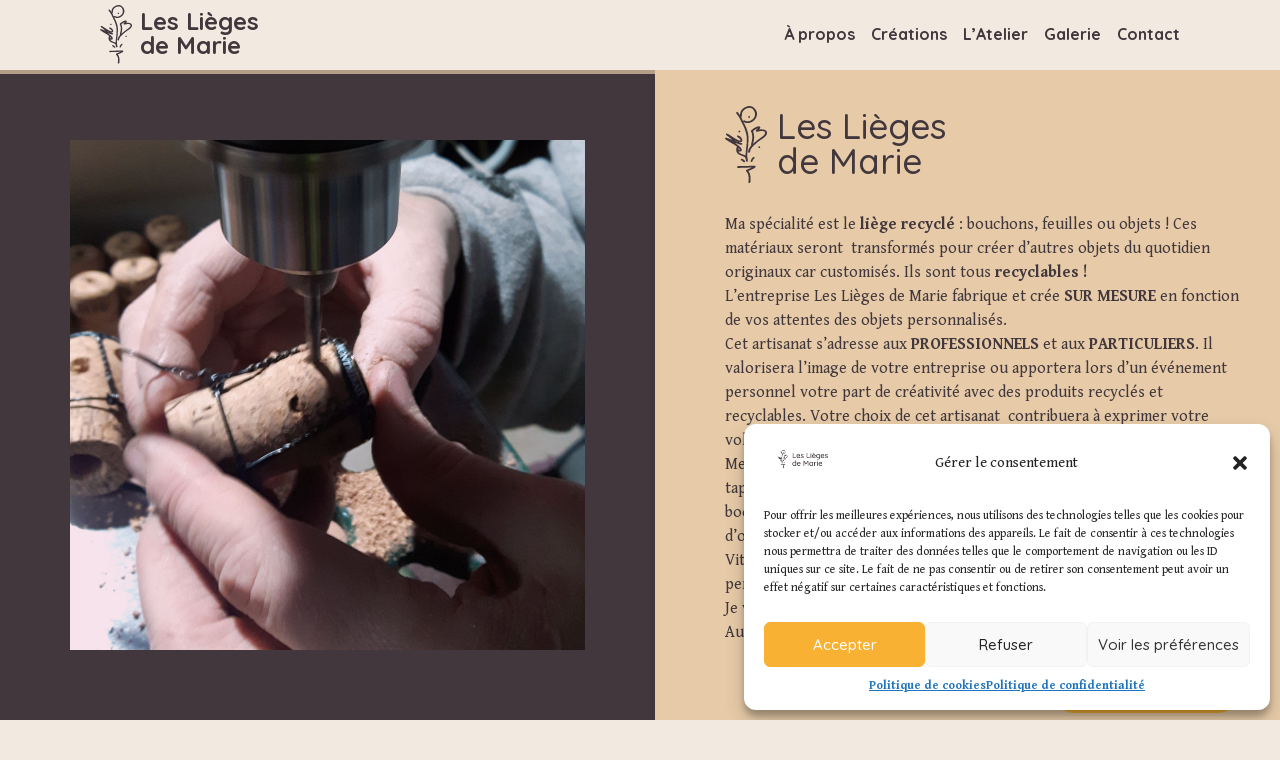

--- FILE ---
content_type: text/html; charset=UTF-8
request_url: https://lesliegesdemarie.fr/
body_size: 20171
content:
<!doctype html>
<html lang="fr-FR">
<head>
	<meta charset="UTF-8">
	<meta name="viewport" content="width=device-width, initial-scale=1">
	<link rel="profile" href="https://gmpg.org/xfn/11">

	<title>Les Lièges de Marie - Le liège dans tous ses états</title>
<meta name='robots' content='max-image-preview:large' />
<link rel='dns-prefetch' href='//stats.wp.com' />
<link rel='preconnect' href='//i0.wp.com' />
<link rel='preconnect' href='//c0.wp.com' />
<link rel="alternate" type="application/rss+xml" title="Les Lièges de Marie &raquo; Flux" href="https://lesliegesdemarie.fr/feed/" />
<link rel="alternate" type="application/rss+xml" title="Les Lièges de Marie &raquo; Flux des commentaires" href="https://lesliegesdemarie.fr/comments/feed/" />
<link rel="alternate" title="oEmbed (JSON)" type="application/json+oembed" href="https://lesliegesdemarie.fr/wp-json/oembed/1.0/embed?url=https%3A%2F%2Flesliegesdemarie.fr%2F" />
<link rel="alternate" title="oEmbed (XML)" type="text/xml+oembed" href="https://lesliegesdemarie.fr/wp-json/oembed/1.0/embed?url=https%3A%2F%2Flesliegesdemarie.fr%2F&#038;format=xml" />
<style id='wp-img-auto-sizes-contain-inline-css' type='text/css'>
img:is([sizes=auto i],[sizes^="auto," i]){contain-intrinsic-size:3000px 1500px}
/*# sourceURL=wp-img-auto-sizes-contain-inline-css */
</style>
<style id='wp-emoji-styles-inline-css' type='text/css'>

	img.wp-smiley, img.emoji {
		display: inline !important;
		border: none !important;
		box-shadow: none !important;
		height: 1em !important;
		width: 1em !important;
		margin: 0 0.07em !important;
		vertical-align: -0.1em !important;
		background: none !important;
		padding: 0 !important;
	}
/*# sourceURL=wp-emoji-styles-inline-css */
</style>
<style id='wp-block-library-inline-css' type='text/css'>
:root{--wp-block-synced-color:#7a00df;--wp-block-synced-color--rgb:122,0,223;--wp-bound-block-color:var(--wp-block-synced-color);--wp-editor-canvas-background:#ddd;--wp-admin-theme-color:#007cba;--wp-admin-theme-color--rgb:0,124,186;--wp-admin-theme-color-darker-10:#006ba1;--wp-admin-theme-color-darker-10--rgb:0,107,160.5;--wp-admin-theme-color-darker-20:#005a87;--wp-admin-theme-color-darker-20--rgb:0,90,135;--wp-admin-border-width-focus:2px}@media (min-resolution:192dpi){:root{--wp-admin-border-width-focus:1.5px}}.wp-element-button{cursor:pointer}:root .has-very-light-gray-background-color{background-color:#eee}:root .has-very-dark-gray-background-color{background-color:#313131}:root .has-very-light-gray-color{color:#eee}:root .has-very-dark-gray-color{color:#313131}:root .has-vivid-green-cyan-to-vivid-cyan-blue-gradient-background{background:linear-gradient(135deg,#00d084,#0693e3)}:root .has-purple-crush-gradient-background{background:linear-gradient(135deg,#34e2e4,#4721fb 50%,#ab1dfe)}:root .has-hazy-dawn-gradient-background{background:linear-gradient(135deg,#faaca8,#dad0ec)}:root .has-subdued-olive-gradient-background{background:linear-gradient(135deg,#fafae1,#67a671)}:root .has-atomic-cream-gradient-background{background:linear-gradient(135deg,#fdd79a,#004a59)}:root .has-nightshade-gradient-background{background:linear-gradient(135deg,#330968,#31cdcf)}:root .has-midnight-gradient-background{background:linear-gradient(135deg,#020381,#2874fc)}:root{--wp--preset--font-size--normal:16px;--wp--preset--font-size--huge:42px}.has-regular-font-size{font-size:1em}.has-larger-font-size{font-size:2.625em}.has-normal-font-size{font-size:var(--wp--preset--font-size--normal)}.has-huge-font-size{font-size:var(--wp--preset--font-size--huge)}.has-text-align-center{text-align:center}.has-text-align-left{text-align:left}.has-text-align-right{text-align:right}.has-fit-text{white-space:nowrap!important}#end-resizable-editor-section{display:none}.aligncenter{clear:both}.items-justified-left{justify-content:flex-start}.items-justified-center{justify-content:center}.items-justified-right{justify-content:flex-end}.items-justified-space-between{justify-content:space-between}.screen-reader-text{border:0;clip-path:inset(50%);height:1px;margin:-1px;overflow:hidden;padding:0;position:absolute;width:1px;word-wrap:normal!important}.screen-reader-text:focus{background-color:#ddd;clip-path:none;color:#444;display:block;font-size:1em;height:auto;left:5px;line-height:normal;padding:15px 23px 14px;text-decoration:none;top:5px;width:auto;z-index:100000}html :where(.has-border-color){border-style:solid}html :where([style*=border-top-color]){border-top-style:solid}html :where([style*=border-right-color]){border-right-style:solid}html :where([style*=border-bottom-color]){border-bottom-style:solid}html :where([style*=border-left-color]){border-left-style:solid}html :where([style*=border-width]){border-style:solid}html :where([style*=border-top-width]){border-top-style:solid}html :where([style*=border-right-width]){border-right-style:solid}html :where([style*=border-bottom-width]){border-bottom-style:solid}html :where([style*=border-left-width]){border-left-style:solid}html :where(img[class*=wp-image-]){height:auto;max-width:100%}:where(figure){margin:0 0 1em}html :where(.is-position-sticky){--wp-admin--admin-bar--position-offset:var(--wp-admin--admin-bar--height,0px)}@media screen and (max-width:600px){html :where(.is-position-sticky){--wp-admin--admin-bar--position-offset:0px}}

/*# sourceURL=wp-block-library-inline-css */
</style><style id='wp-block-paragraph-inline-css' type='text/css'>
.is-small-text{font-size:.875em}.is-regular-text{font-size:1em}.is-large-text{font-size:2.25em}.is-larger-text{font-size:3em}.has-drop-cap:not(:focus):first-letter{float:left;font-size:8.4em;font-style:normal;font-weight:100;line-height:.68;margin:.05em .1em 0 0;text-transform:uppercase}body.rtl .has-drop-cap:not(:focus):first-letter{float:none;margin-left:.1em}p.has-drop-cap.has-background{overflow:hidden}:root :where(p.has-background){padding:1.25em 2.375em}:where(p.has-text-color:not(.has-link-color)) a{color:inherit}p.has-text-align-left[style*="writing-mode:vertical-lr"],p.has-text-align-right[style*="writing-mode:vertical-rl"]{rotate:180deg}
/*# sourceURL=https://c0.wp.com/c/6.9/wp-includes/blocks/paragraph/style.min.css */
</style>
<style id='global-styles-inline-css' type='text/css'>
:root{--wp--preset--aspect-ratio--square: 1;--wp--preset--aspect-ratio--4-3: 4/3;--wp--preset--aspect-ratio--3-4: 3/4;--wp--preset--aspect-ratio--3-2: 3/2;--wp--preset--aspect-ratio--2-3: 2/3;--wp--preset--aspect-ratio--16-9: 16/9;--wp--preset--aspect-ratio--9-16: 9/16;--wp--preset--color--black: #000000;--wp--preset--color--cyan-bluish-gray: #abb8c3;--wp--preset--color--white: #ffffff;--wp--preset--color--pale-pink: #f78da7;--wp--preset--color--vivid-red: #cf2e2e;--wp--preset--color--luminous-vivid-orange: #ff6900;--wp--preset--color--luminous-vivid-amber: #fcb900;--wp--preset--color--light-green-cyan: #7bdcb5;--wp--preset--color--vivid-green-cyan: #00d084;--wp--preset--color--pale-cyan-blue: #8ed1fc;--wp--preset--color--vivid-cyan-blue: #0693e3;--wp--preset--color--vivid-purple: #9b51e0;--wp--preset--gradient--vivid-cyan-blue-to-vivid-purple: linear-gradient(135deg,rgb(6,147,227) 0%,rgb(155,81,224) 100%);--wp--preset--gradient--light-green-cyan-to-vivid-green-cyan: linear-gradient(135deg,rgb(122,220,180) 0%,rgb(0,208,130) 100%);--wp--preset--gradient--luminous-vivid-amber-to-luminous-vivid-orange: linear-gradient(135deg,rgb(252,185,0) 0%,rgb(255,105,0) 100%);--wp--preset--gradient--luminous-vivid-orange-to-vivid-red: linear-gradient(135deg,rgb(255,105,0) 0%,rgb(207,46,46) 100%);--wp--preset--gradient--very-light-gray-to-cyan-bluish-gray: linear-gradient(135deg,rgb(238,238,238) 0%,rgb(169,184,195) 100%);--wp--preset--gradient--cool-to-warm-spectrum: linear-gradient(135deg,rgb(74,234,220) 0%,rgb(151,120,209) 20%,rgb(207,42,186) 40%,rgb(238,44,130) 60%,rgb(251,105,98) 80%,rgb(254,248,76) 100%);--wp--preset--gradient--blush-light-purple: linear-gradient(135deg,rgb(255,206,236) 0%,rgb(152,150,240) 100%);--wp--preset--gradient--blush-bordeaux: linear-gradient(135deg,rgb(254,205,165) 0%,rgb(254,45,45) 50%,rgb(107,0,62) 100%);--wp--preset--gradient--luminous-dusk: linear-gradient(135deg,rgb(255,203,112) 0%,rgb(199,81,192) 50%,rgb(65,88,208) 100%);--wp--preset--gradient--pale-ocean: linear-gradient(135deg,rgb(255,245,203) 0%,rgb(182,227,212) 50%,rgb(51,167,181) 100%);--wp--preset--gradient--electric-grass: linear-gradient(135deg,rgb(202,248,128) 0%,rgb(113,206,126) 100%);--wp--preset--gradient--midnight: linear-gradient(135deg,rgb(2,3,129) 0%,rgb(40,116,252) 100%);--wp--preset--font-size--small: 13px;--wp--preset--font-size--medium: 20px;--wp--preset--font-size--large: 36px;--wp--preset--font-size--x-large: 42px;--wp--preset--spacing--20: 0.44rem;--wp--preset--spacing--30: 0.67rem;--wp--preset--spacing--40: 1rem;--wp--preset--spacing--50: 1.5rem;--wp--preset--spacing--60: 2.25rem;--wp--preset--spacing--70: 3.38rem;--wp--preset--spacing--80: 5.06rem;--wp--preset--shadow--natural: 6px 6px 9px rgba(0, 0, 0, 0.2);--wp--preset--shadow--deep: 12px 12px 50px rgba(0, 0, 0, 0.4);--wp--preset--shadow--sharp: 6px 6px 0px rgba(0, 0, 0, 0.2);--wp--preset--shadow--outlined: 6px 6px 0px -3px rgb(255, 255, 255), 6px 6px rgb(0, 0, 0);--wp--preset--shadow--crisp: 6px 6px 0px rgb(0, 0, 0);}:where(.is-layout-flex){gap: 0.5em;}:where(.is-layout-grid){gap: 0.5em;}body .is-layout-flex{display: flex;}.is-layout-flex{flex-wrap: wrap;align-items: center;}.is-layout-flex > :is(*, div){margin: 0;}body .is-layout-grid{display: grid;}.is-layout-grid > :is(*, div){margin: 0;}:where(.wp-block-columns.is-layout-flex){gap: 2em;}:where(.wp-block-columns.is-layout-grid){gap: 2em;}:where(.wp-block-post-template.is-layout-flex){gap: 1.25em;}:where(.wp-block-post-template.is-layout-grid){gap: 1.25em;}.has-black-color{color: var(--wp--preset--color--black) !important;}.has-cyan-bluish-gray-color{color: var(--wp--preset--color--cyan-bluish-gray) !important;}.has-white-color{color: var(--wp--preset--color--white) !important;}.has-pale-pink-color{color: var(--wp--preset--color--pale-pink) !important;}.has-vivid-red-color{color: var(--wp--preset--color--vivid-red) !important;}.has-luminous-vivid-orange-color{color: var(--wp--preset--color--luminous-vivid-orange) !important;}.has-luminous-vivid-amber-color{color: var(--wp--preset--color--luminous-vivid-amber) !important;}.has-light-green-cyan-color{color: var(--wp--preset--color--light-green-cyan) !important;}.has-vivid-green-cyan-color{color: var(--wp--preset--color--vivid-green-cyan) !important;}.has-pale-cyan-blue-color{color: var(--wp--preset--color--pale-cyan-blue) !important;}.has-vivid-cyan-blue-color{color: var(--wp--preset--color--vivid-cyan-blue) !important;}.has-vivid-purple-color{color: var(--wp--preset--color--vivid-purple) !important;}.has-black-background-color{background-color: var(--wp--preset--color--black) !important;}.has-cyan-bluish-gray-background-color{background-color: var(--wp--preset--color--cyan-bluish-gray) !important;}.has-white-background-color{background-color: var(--wp--preset--color--white) !important;}.has-pale-pink-background-color{background-color: var(--wp--preset--color--pale-pink) !important;}.has-vivid-red-background-color{background-color: var(--wp--preset--color--vivid-red) !important;}.has-luminous-vivid-orange-background-color{background-color: var(--wp--preset--color--luminous-vivid-orange) !important;}.has-luminous-vivid-amber-background-color{background-color: var(--wp--preset--color--luminous-vivid-amber) !important;}.has-light-green-cyan-background-color{background-color: var(--wp--preset--color--light-green-cyan) !important;}.has-vivid-green-cyan-background-color{background-color: var(--wp--preset--color--vivid-green-cyan) !important;}.has-pale-cyan-blue-background-color{background-color: var(--wp--preset--color--pale-cyan-blue) !important;}.has-vivid-cyan-blue-background-color{background-color: var(--wp--preset--color--vivid-cyan-blue) !important;}.has-vivid-purple-background-color{background-color: var(--wp--preset--color--vivid-purple) !important;}.has-black-border-color{border-color: var(--wp--preset--color--black) !important;}.has-cyan-bluish-gray-border-color{border-color: var(--wp--preset--color--cyan-bluish-gray) !important;}.has-white-border-color{border-color: var(--wp--preset--color--white) !important;}.has-pale-pink-border-color{border-color: var(--wp--preset--color--pale-pink) !important;}.has-vivid-red-border-color{border-color: var(--wp--preset--color--vivid-red) !important;}.has-luminous-vivid-orange-border-color{border-color: var(--wp--preset--color--luminous-vivid-orange) !important;}.has-luminous-vivid-amber-border-color{border-color: var(--wp--preset--color--luminous-vivid-amber) !important;}.has-light-green-cyan-border-color{border-color: var(--wp--preset--color--light-green-cyan) !important;}.has-vivid-green-cyan-border-color{border-color: var(--wp--preset--color--vivid-green-cyan) !important;}.has-pale-cyan-blue-border-color{border-color: var(--wp--preset--color--pale-cyan-blue) !important;}.has-vivid-cyan-blue-border-color{border-color: var(--wp--preset--color--vivid-cyan-blue) !important;}.has-vivid-purple-border-color{border-color: var(--wp--preset--color--vivid-purple) !important;}.has-vivid-cyan-blue-to-vivid-purple-gradient-background{background: var(--wp--preset--gradient--vivid-cyan-blue-to-vivid-purple) !important;}.has-light-green-cyan-to-vivid-green-cyan-gradient-background{background: var(--wp--preset--gradient--light-green-cyan-to-vivid-green-cyan) !important;}.has-luminous-vivid-amber-to-luminous-vivid-orange-gradient-background{background: var(--wp--preset--gradient--luminous-vivid-amber-to-luminous-vivid-orange) !important;}.has-luminous-vivid-orange-to-vivid-red-gradient-background{background: var(--wp--preset--gradient--luminous-vivid-orange-to-vivid-red) !important;}.has-very-light-gray-to-cyan-bluish-gray-gradient-background{background: var(--wp--preset--gradient--very-light-gray-to-cyan-bluish-gray) !important;}.has-cool-to-warm-spectrum-gradient-background{background: var(--wp--preset--gradient--cool-to-warm-spectrum) !important;}.has-blush-light-purple-gradient-background{background: var(--wp--preset--gradient--blush-light-purple) !important;}.has-blush-bordeaux-gradient-background{background: var(--wp--preset--gradient--blush-bordeaux) !important;}.has-luminous-dusk-gradient-background{background: var(--wp--preset--gradient--luminous-dusk) !important;}.has-pale-ocean-gradient-background{background: var(--wp--preset--gradient--pale-ocean) !important;}.has-electric-grass-gradient-background{background: var(--wp--preset--gradient--electric-grass) !important;}.has-midnight-gradient-background{background: var(--wp--preset--gradient--midnight) !important;}.has-small-font-size{font-size: var(--wp--preset--font-size--small) !important;}.has-medium-font-size{font-size: var(--wp--preset--font-size--medium) !important;}.has-large-font-size{font-size: var(--wp--preset--font-size--large) !important;}.has-x-large-font-size{font-size: var(--wp--preset--font-size--x-large) !important;}
/*# sourceURL=global-styles-inline-css */
</style>

<style id='classic-theme-styles-inline-css' type='text/css'>
/*! This file is auto-generated */
.wp-block-button__link{color:#fff;background-color:#32373c;border-radius:9999px;box-shadow:none;text-decoration:none;padding:calc(.667em + 2px) calc(1.333em + 2px);font-size:1.125em}.wp-block-file__button{background:#32373c;color:#fff;text-decoration:none}
/*# sourceURL=/wp-includes/css/classic-themes.min.css */
</style>
<link rel='stylesheet' id='contact-form-7-css' href='https://lesliegesdemarie.fr/wp-content/plugins/contact-form-7/includes/css/styles.css?ver=6.0.6' type='text/css' media='all' />
<link rel='stylesheet' id='cmplz-general-css' href='https://lesliegesdemarie.fr/wp-content/plugins/complianz-gdpr/assets/css/cookieblocker.min.css?ver=1750841004' type='text/css' media='all' />
<link rel='stylesheet' id='lieges-style-css' href='https://lesliegesdemarie.fr/wp-content/themes/lieges/style.css?ver=6.9' type='text/css' media='all' />
<script type="text/javascript" src="https://c0.wp.com/c/6.9/wp-includes/js/jquery/jquery.min.js" id="jquery-core-js"></script>
<script type="text/javascript" src="https://c0.wp.com/c/6.9/wp-includes/js/jquery/jquery-migrate.min.js" id="jquery-migrate-js"></script>
<link rel="https://api.w.org/" href="https://lesliegesdemarie.fr/wp-json/" /><link rel="alternate" title="JSON" type="application/json" href="https://lesliegesdemarie.fr/wp-json/wp/v2/pages/6" /><link rel="EditURI" type="application/rsd+xml" title="RSD" href="https://lesliegesdemarie.fr/xmlrpc.php?rsd" />
<meta name="generator" content="WordPress 6.9" />
<link rel="canonical" href="https://lesliegesdemarie.fr/" />
<link rel='shortlink' href='https://lesliegesdemarie.fr/' />
	<style>img#wpstats{display:none}</style>
					<style>.cmplz-hidden {
					display: none !important;
				}</style><meta name="description" content="Le liège dans tous ses états" />
<noscript><style>.lazyload[data-src]{display:none !important;}</style></noscript><style>.lazyload{background-image:none !important;}.lazyload:before{background-image:none !important;}</style><link rel="icon" href="https://i0.wp.com/lesliegesdemarie.fr/wp-content/uploads/2025/06/favicon.png?fit=32%2C32&#038;ssl=1" sizes="32x32" />
<link rel="icon" href="https://i0.wp.com/lesliegesdemarie.fr/wp-content/uploads/2025/06/favicon.png?fit=192%2C192&#038;ssl=1" sizes="192x192" />
<link rel="apple-touch-icon" href="https://i0.wp.com/lesliegesdemarie.fr/wp-content/uploads/2025/06/favicon.png?fit=180%2C180&#038;ssl=1" />
<meta name="msapplication-TileImage" content="https://i0.wp.com/lesliegesdemarie.fr/wp-content/uploads/2025/06/favicon.png?fit=270%2C270&#038;ssl=1" />
<link rel='stylesheet' id='jetpack-carousel-swiper-css-css' href='https://c0.wp.com/p/jetpack/14.7/modules/carousel/swiper-bundle.css' type='text/css' media='all' />
<link rel='stylesheet' id='jetpack-carousel-css' href='https://c0.wp.com/p/jetpack/14.7/modules/carousel/jetpack-carousel.css' type='text/css' media='all' />
</head>

<body class="home wp-singular page-template-default page page-id-6 wp-theme-lieges">
<div id="page" class="site">
	<a class="skip-link screen-reader-text" href="#content">Skip to content</a>

	<header id="masthead" class="site-header">
		<div class="site-branding">
			<div class="logo">
				<a href='https://lesliegesdemarie.fr'> <img src="[data-uri]" data-src="https://lesliegesdemarie.fr/wp-content/themes/lieges/img/logo-brun.svg" decoding="async" class="lazyload"><noscript><img src="https://lesliegesdemarie.fr/wp-content/themes/lieges/img/logo-brun.svg" data-eio="l"></noscript> </a>
      </div>
			<div class="nom-site">
				<h1><a href='https://lesliegesdemarie.fr'>Les Lièges<br>de Marie</a></h1>
			</div>
		</div><!-- .site-branding -->

		<nav id="site-navigation" class="main-navigation">
			<button class="menu-toggle" aria-controls="primary-menu" aria-expanded="false">Primary Menu</button>
			<div class="menu-menu-1-container"><ul id="primary-menu" class="menu"><li id="menu-item-116" class="menu-item menu-item-type-custom menu-item-object-custom current-menu-item current_page_item menu-item-home menu-item-116"><a href="http://lesliegesdemarie.fr/#presentation" aria-current="page">À propos</a></li>
<li id="menu-item-117" class="menu-item menu-item-type-custom menu-item-object-custom current-menu-item current_page_item menu-item-home menu-item-117"><a href="http://lesliegesdemarie.fr/#creations" aria-current="page">Créations</a></li>
<li id="menu-item-124" class="menu-item menu-item-type-custom menu-item-object-custom current-menu-item current_page_item menu-item-home menu-item-124"><a href="http://lesliegesdemarie.fr/#atelier" aria-current="page">L&rsquo;Atelier</a></li>
<li id="menu-item-120" class="menu-item menu-item-type-custom menu-item-object-custom current-menu-item current_page_item menu-item-home menu-item-120"><a href="http://lesliegesdemarie.fr/#galerie" aria-current="page">Galerie</a></li>
<li id="menu-item-125" class="menu-item menu-item-type-custom menu-item-object-custom current-menu-item current_page_item menu-item-home menu-item-125"><a href="http://lesliegesdemarie.fr/#contact" aria-current="page">Contact</a></li>
</ul></div>		</nav><!-- #site-navigation -->
	</header><!-- #masthead -->

	<div id="content" class="site-content">

 <div id="primary" class="content-area">
	 <main id="main" class="site-main">

	 
			 <div class="entry-content-accueil">

					 						 <div class="img-landing lazyload" style="background: no-repeat center scroll; background-size: cover;" data-back="https://lesliegesdemarie.fr/wp-content/uploads/2025/06/main-perceuse.jpg"></div>
					 
					 <div class="txt-landing">
						 <div class="logo-accueil">
							<img src="[data-uri]" data-src="https://lesliegesdemarie.fr/wp-content/themes/lieges/img/logo-brun.svg" decoding="async" class="lazyload"><noscript><img src="https://lesliegesdemarie.fr/wp-content/themes/lieges/img/logo-brun.svg" data-eio="l"></noscript>
 							<h1>Les Lièges<br>de Marie</h1>
						 </div>

							 								<p>Ma spécialité est le <strong>liège recyclé</strong> : bouchons, feuilles ou objets ! Ces matériaux seront  transformés pour créer d&rsquo;autres objets du quotidien originaux car customisés. Ils sont tous <strong>recyclables !<br />
</strong>L&rsquo;entreprise Les Lièges de Marie fabrique et crée <strong>SUR MESURE</strong> en fonction de vos attentes des objets personnalisés.<br />
Cet artisanat s&rsquo;adresse aux <strong>PROFESSIONNELS</strong> et aux <strong>PARTICULIERS</strong>. Il valorisera l&rsquo;image de votre entreprise ou apportera lors d&rsquo;un événement personnel votre part de créativité avec des produits recyclés et recyclables. Votre choix de cet artisanat  contribuera à exprimer votre volonté à soutenir le <strong>Made in France</strong>.<br />
Mes objets sont des <strong>objets de communication pour les entreprises</strong> : des tapis de souris, des cartes de visite, des magnets, des badges, des sous-bocks, des dessous de bouteille, des plateaux, des  bougeoirs, des boucles d&rsquo;oreilles &#8230; cette liste est non-exhaustive !<br />
Viticulteurs ou particuliers <strong>VENEZ avec vos bouchons en liège</strong> pour une personnalisation réussie !!<br />
Je vous invite à explorer mes produits et à visionner ma galerie.<br />
Au plaisir d&rsquo;imaginer et de créer ensemble : CONTACTEZ-MOI !</p>
								
								<a class="simili-bouton lien-creations" href="#creations">Voir mes créations</a>

							<a id="slide-anchor" class="bounce" href="#presentation"></a>
					 </div>



		   </div><!-- .entry-content-accueil -->

       <section id="actus-accueil">
          <h1>Mon actualité</h1>
         
         
           <div class="list-actus">

           <!-- the loop -->
           
             <article id="post-122" class="vignette-actus" class="post-122 post type-post status-publish format-standard has-post-thumbnail hentry category-actualite">

               <div class="img-vignette-actus">
                  <a class="img-article" href="https://lesliegesdemarie.fr/salon-du-porte-cles-a-chemille-sur-indrois-le-25-11-2019/">
                    <img width="300" height="162" src="[data-uri]" class="attachment-vignette-actus size-vignette-actus wp-post-image lazyload" alt="" decoding="async"   data-attachment-id="143" data-permalink="https://lesliegesdemarie.fr/porte-cles-7-2/" data-orig-file="https://i0.wp.com/lesliegesdemarie.fr/wp-content/uploads/2025/06/porte-cles-7-1.jpg?fit=1000%2C563&amp;ssl=1" data-orig-size="1000,563" data-comments-opened="0" data-image-meta="{&quot;aperture&quot;:&quot;0&quot;,&quot;credit&quot;:&quot;&quot;,&quot;camera&quot;:&quot;&quot;,&quot;caption&quot;:&quot;&quot;,&quot;created_timestamp&quot;:&quot;0&quot;,&quot;copyright&quot;:&quot;&quot;,&quot;focal_length&quot;:&quot;0&quot;,&quot;iso&quot;:&quot;0&quot;,&quot;shutter_speed&quot;:&quot;0&quot;,&quot;title&quot;:&quot;&quot;,&quot;orientation&quot;:&quot;0&quot;}" data-image-title="porte-cles-7" data-image-description="" data-image-caption="" data-medium-file="https://i0.wp.com/lesliegesdemarie.fr/wp-content/uploads/2025/06/porte-cles-7-1.jpg?fit=300%2C169&amp;ssl=1" data-large-file="https://i0.wp.com/lesliegesdemarie.fr/wp-content/uploads/2025/06/porte-cles-7-1.jpg?fit=640%2C360&amp;ssl=1" data-src="https://i0.wp.com/lesliegesdemarie.fr/wp-content/uploads/2025/06/porte-cles-7-1.jpg?resize=300%2C162&ssl=1" data-srcset="https://i0.wp.com/lesliegesdemarie.fr/wp-content/uploads/2025/06/porte-cles-7-1.jpg?resize=300%2C162&amp;ssl=1 300w, https://i0.wp.com/lesliegesdemarie.fr/wp-content/uploads/2025/06/porte-cles-7-1.jpg?zoom=2&amp;resize=300%2C162 600w, https://i0.wp.com/lesliegesdemarie.fr/wp-content/uploads/2025/06/porte-cles-7-1.jpg?zoom=3&amp;resize=300%2C162 900w" data-sizes="auto" data-eio-rwidth="300" data-eio-rheight="162" /><noscript><img width="300" height="162" src="https://i0.wp.com/lesliegesdemarie.fr/wp-content/uploads/2025/06/porte-cles-7-1.jpg?resize=300%2C162&amp;ssl=1" class="attachment-vignette-actus size-vignette-actus wp-post-image" alt="" decoding="async" srcset="https://i0.wp.com/lesliegesdemarie.fr/wp-content/uploads/2025/06/porte-cles-7-1.jpg?resize=300%2C162&amp;ssl=1 300w, https://i0.wp.com/lesliegesdemarie.fr/wp-content/uploads/2025/06/porte-cles-7-1.jpg?zoom=2&amp;resize=300%2C162 600w, https://i0.wp.com/lesliegesdemarie.fr/wp-content/uploads/2025/06/porte-cles-7-1.jpg?zoom=3&amp;resize=300%2C162 900w" sizes="(max-width: 300px) 100vw, 300px" data-attachment-id="143" data-permalink="https://lesliegesdemarie.fr/porte-cles-7-2/" data-orig-file="https://i0.wp.com/lesliegesdemarie.fr/wp-content/uploads/2025/06/porte-cles-7-1.jpg?fit=1000%2C563&amp;ssl=1" data-orig-size="1000,563" data-comments-opened="0" data-image-meta="{&quot;aperture&quot;:&quot;0&quot;,&quot;credit&quot;:&quot;&quot;,&quot;camera&quot;:&quot;&quot;,&quot;caption&quot;:&quot;&quot;,&quot;created_timestamp&quot;:&quot;0&quot;,&quot;copyright&quot;:&quot;&quot;,&quot;focal_length&quot;:&quot;0&quot;,&quot;iso&quot;:&quot;0&quot;,&quot;shutter_speed&quot;:&quot;0&quot;,&quot;title&quot;:&quot;&quot;,&quot;orientation&quot;:&quot;0&quot;}" data-image-title="porte-cles-7" data-image-description="" data-image-caption="" data-medium-file="https://i0.wp.com/lesliegesdemarie.fr/wp-content/uploads/2025/06/porte-cles-7-1.jpg?fit=300%2C169&amp;ssl=1" data-large-file="https://i0.wp.com/lesliegesdemarie.fr/wp-content/uploads/2025/06/porte-cles-7-1.jpg?fit=640%2C360&amp;ssl=1" data-eio="l" /></noscript>                  </a>
                  <a class="plus-article" href="https://lesliegesdemarie.fr/salon-du-porte-cles-a-chemille-sur-indrois-le-25-11-2019/">
                    +
                  </a>
               </div><!--img-vignette-->

               <div class="infos-actus">
                 <h2><a href="https://lesliegesdemarie.fr/salon-du-porte-cles-a-chemille-sur-indrois-le-25-11-2019/">Salon du porte-clés à Chemillé-sur-Indrois le 25/11/2019</a></h2>
                 <p>Sed ut perspiciatis unde omnis iste natus error sit voluptatem accusantium doloremque laudantium, totam rem aperiam, eaque ipsa quae ab [&hellip;]</p>
               </div><!--infos-blog-->

            </article><!-- #post-122 -->

            
             <article id="post-123" class="vignette-actus" class="post-123 post type-post status-publish format-standard has-post-thumbnail hentry category-actualite">

               <div class="img-vignette-actus">
                  <a class="img-article" href="https://lesliegesdemarie.fr/festival-de-la-boucle-doreille-a-loches-le-27-01-2020/">
                    <img width="300" height="162" src="[data-uri]" class="attachment-vignette-actus size-vignette-actus wp-post-image lazyload" alt="" decoding="async" data-attachment-id="131" data-permalink="https://lesliegesdemarie.fr/boucle-oreille-actu/" data-orig-file="https://i0.wp.com/lesliegesdemarie.fr/wp-content/uploads/2025/06/boucle-oreille-actu.jpg?fit=400%2C435&amp;ssl=1" data-orig-size="400,435" data-comments-opened="0" data-image-meta="{&quot;aperture&quot;:&quot;0&quot;,&quot;credit&quot;:&quot;&quot;,&quot;camera&quot;:&quot;&quot;,&quot;caption&quot;:&quot;&quot;,&quot;created_timestamp&quot;:&quot;0&quot;,&quot;copyright&quot;:&quot;&quot;,&quot;focal_length&quot;:&quot;0&quot;,&quot;iso&quot;:&quot;0&quot;,&quot;shutter_speed&quot;:&quot;0&quot;,&quot;title&quot;:&quot;&quot;,&quot;orientation&quot;:&quot;0&quot;}" data-image-title="boucle-oreille-actu" data-image-description="" data-image-caption="" data-medium-file="https://i0.wp.com/lesliegesdemarie.fr/wp-content/uploads/2025/06/boucle-oreille-actu.jpg?fit=276%2C300&amp;ssl=1" data-large-file="https://i0.wp.com/lesliegesdemarie.fr/wp-content/uploads/2025/06/boucle-oreille-actu.jpg?fit=400%2C435&amp;ssl=1" data-src="https://i0.wp.com/lesliegesdemarie.fr/wp-content/uploads/2025/06/boucle-oreille-actu.jpg?resize=300%2C162&ssl=1" data-eio-rwidth="300" data-eio-rheight="162" /><noscript><img width="300" height="162" src="https://i0.wp.com/lesliegesdemarie.fr/wp-content/uploads/2025/06/boucle-oreille-actu.jpg?resize=300%2C162&amp;ssl=1" class="attachment-vignette-actus size-vignette-actus wp-post-image" alt="" decoding="async" data-attachment-id="131" data-permalink="https://lesliegesdemarie.fr/boucle-oreille-actu/" data-orig-file="https://i0.wp.com/lesliegesdemarie.fr/wp-content/uploads/2025/06/boucle-oreille-actu.jpg?fit=400%2C435&amp;ssl=1" data-orig-size="400,435" data-comments-opened="0" data-image-meta="{&quot;aperture&quot;:&quot;0&quot;,&quot;credit&quot;:&quot;&quot;,&quot;camera&quot;:&quot;&quot;,&quot;caption&quot;:&quot;&quot;,&quot;created_timestamp&quot;:&quot;0&quot;,&quot;copyright&quot;:&quot;&quot;,&quot;focal_length&quot;:&quot;0&quot;,&quot;iso&quot;:&quot;0&quot;,&quot;shutter_speed&quot;:&quot;0&quot;,&quot;title&quot;:&quot;&quot;,&quot;orientation&quot;:&quot;0&quot;}" data-image-title="boucle-oreille-actu" data-image-description="" data-image-caption="" data-medium-file="https://i0.wp.com/lesliegesdemarie.fr/wp-content/uploads/2025/06/boucle-oreille-actu.jpg?fit=276%2C300&amp;ssl=1" data-large-file="https://i0.wp.com/lesliegesdemarie.fr/wp-content/uploads/2025/06/boucle-oreille-actu.jpg?fit=400%2C435&amp;ssl=1" data-eio="l" /></noscript>                  </a>
                  <a class="plus-article" href="https://lesliegesdemarie.fr/festival-de-la-boucle-doreille-a-loches-le-27-01-2020/">
                    +
                  </a>
               </div><!--img-vignette-->

               <div class="infos-actus">
                 <h2><a href="https://lesliegesdemarie.fr/festival-de-la-boucle-doreille-a-loches-le-27-01-2020/">Festival de la boucle d&rsquo;oreille à Loches le 27/01/2020</a></h2>
                 <p>Sed ut perspiciatis unde omnis iste natus error sit voluptatem accusantium doloremque laudantium, totam rem aperiam, eaque ipsa quae ab [&hellip;]</p>
               </div><!--infos-blog-->

            </article><!-- #post-123 -->

                        <!-- end of the loop -->

            
            </div>
            

       </section><!-- #actus-accueil -->


       <a id="presentation" class="ancre"></a>
       <section id="section-presentation">

					
            <h1 class="titre-presentation">Mon histoire</h1>

            <div class="presentation-gauche">


              <p>En décembre 2017, je réfléchissais aux cadeaux de Noël. J&rsquo;ai commencé dans ma salle à manger avec la perceuse à main – offerte par mon père ! – je transformais des bouchons usagers en mini-pot de fleurs aimantés.</p>
<p>Dès février 2018, j&rsquo;associais bouchon et bande magnétique… le magnet obtenu fut exposé aux Journées Européennes de l&rsquo;Artisanat en avril 2018 à la Ferme Troglo de Loches.</p>

            </div>

            <div class="img-presentation">

              <img src="[data-uri]" data-src="https://lesliegesdemarie.fr/wp-content/uploads/2025/06/20190406_113058-sacocheplate.jpg" decoding="async" class="lazyload" data-eio-rwidth="1080" data-eio-rheight="1920" /><noscript><img src="https://lesliegesdemarie.fr/wp-content/uploads/2025/06/20190406_113058-sacocheplate.jpg" data-eio="l" /></noscript>

            </div>

            <div class="presentation-droite">

              <p>Dès le début, j&rsquo;ai été accompagnée dans mon projet par mon entourage ainsi que les membres de l&rsquo;Association du <a href="https://fablab-sud-touraine.fr/" target="_blank" rel="noopener">FabLab du Sud Touraine</a> de Loches… d&rsquo;ailleurs je le suis encore !!</p>
<p>Mon projet d&rsquo;installation s&rsquo;est confirmé lors de la formation intitulée Création d&rsquo;entreprise à la Chambre des Métiers et de l&rsquo;Artisanat de Tours, de Mai à Juillet 2019. J&rsquo;ai complété celle-ci par deux formations, en septembre 2019, au CEFIM de Tours pour maîtriser les objets PAO Print/Web Photoshop et Illustrator initiation.</p>
<blockquote><p>« Lorem ipsum dolor sit amet, consectetuer adipiscing elit, sed diam nonummy nibh euismod tincidunt ut laoreet dolore magna aliquam erat volutpat. Ut wisi enim ad minim veniam, quis nostrud exerci tation ullamcorper suscipit lobortis nisl ut aliquip ex ea commodo consequat. »</p></blockquote>

            </div>

          
				</section><!-- #section-presentation -->


        <a id="creations" class="ancre"></a>
        <section id="section-creations">

        <h1>Mes créations</h1>

        
          <div class="texte-creations">

            <p>Un point sur le liège, il est extrait du chêne-liège, sans l&rsquo;abîmer lors de l&rsquo;écorçage ! MATERIAU NATUREL de couleur miel, le liège est aussi : doux, résistant et chaud. C&rsquo;est un produit non toxique.<br />
Grâce à ses propriétés, les objets créés sont <strong>écologiques et durables</strong>.<br />
Mon savoir-faire artisanal est à votre service pour la réalisation de votre projet.</p>

          </div>

        
        
	       					 <div class="list-creations grid">

            <!-- columns -->
            <div class="grid-col grid-col--1"></div>
            <div class="grid-col grid-col--2"></div>
            <div class="grid-col grid-col--3"></div>
            <!-- items -->


	         
             <article id="post-70" class="vignette-creations grid-item post-70 post type-post status-publish format-standard has-post-thumbnail hentry category-creations">

                 <div class="img-vignette-creations">
                    <a href="https://lesliegesdemarie.fr/decorations-arts-de-la-table/">
                      <img width="500" height="631" src="[data-uri]" class="attachment-medium_large size-medium_large wp-post-image lazyload" alt="" decoding="async" fetchpriority="high"   data-attachment-id="151" data-permalink="https://lesliegesdemarie.fr/decorations-arts-de-la-table/porte-monnaie/" data-orig-file="https://i0.wp.com/lesliegesdemarie.fr/wp-content/uploads/2025/06/porte-monnaie.jpg?fit=500%2C631&amp;ssl=1" data-orig-size="500,631" data-comments-opened="0" data-image-meta="{&quot;aperture&quot;:&quot;0&quot;,&quot;credit&quot;:&quot;&quot;,&quot;camera&quot;:&quot;&quot;,&quot;caption&quot;:&quot;&quot;,&quot;created_timestamp&quot;:&quot;0&quot;,&quot;copyright&quot;:&quot;&quot;,&quot;focal_length&quot;:&quot;0&quot;,&quot;iso&quot;:&quot;0&quot;,&quot;shutter_speed&quot;:&quot;0&quot;,&quot;title&quot;:&quot;&quot;,&quot;orientation&quot;:&quot;0&quot;}" data-image-title="porte-monnaie" data-image-description="" data-image-caption="" data-medium-file="https://i0.wp.com/lesliegesdemarie.fr/wp-content/uploads/2025/06/porte-monnaie.jpg?fit=238%2C300&amp;ssl=1" data-large-file="https://i0.wp.com/lesliegesdemarie.fr/wp-content/uploads/2025/06/porte-monnaie.jpg?fit=500%2C631&amp;ssl=1" data-src="https://i0.wp.com/lesliegesdemarie.fr/wp-content/uploads/2025/06/porte-monnaie.jpg?fit=500%2C631&ssl=1" data-srcset="https://i0.wp.com/lesliegesdemarie.fr/wp-content/uploads/2025/06/porte-monnaie.jpg?w=500&amp;ssl=1 500w, https://i0.wp.com/lesliegesdemarie.fr/wp-content/uploads/2025/06/porte-monnaie.jpg?resize=238%2C300&amp;ssl=1 238w" data-sizes="auto" data-eio-rwidth="500" data-eio-rheight="631" /><noscript><img width="500" height="631" src="https://i0.wp.com/lesliegesdemarie.fr/wp-content/uploads/2025/06/porte-monnaie.jpg?fit=500%2C631&amp;ssl=1" class="attachment-medium_large size-medium_large wp-post-image" alt="" decoding="async" fetchpriority="high" srcset="https://i0.wp.com/lesliegesdemarie.fr/wp-content/uploads/2025/06/porte-monnaie.jpg?w=500&amp;ssl=1 500w, https://i0.wp.com/lesliegesdemarie.fr/wp-content/uploads/2025/06/porte-monnaie.jpg?resize=238%2C300&amp;ssl=1 238w" sizes="(max-width: 500px) 100vw, 500px" data-attachment-id="151" data-permalink="https://lesliegesdemarie.fr/decorations-arts-de-la-table/porte-monnaie/" data-orig-file="https://i0.wp.com/lesliegesdemarie.fr/wp-content/uploads/2025/06/porte-monnaie.jpg?fit=500%2C631&amp;ssl=1" data-orig-size="500,631" data-comments-opened="0" data-image-meta="{&quot;aperture&quot;:&quot;0&quot;,&quot;credit&quot;:&quot;&quot;,&quot;camera&quot;:&quot;&quot;,&quot;caption&quot;:&quot;&quot;,&quot;created_timestamp&quot;:&quot;0&quot;,&quot;copyright&quot;:&quot;&quot;,&quot;focal_length&quot;:&quot;0&quot;,&quot;iso&quot;:&quot;0&quot;,&quot;shutter_speed&quot;:&quot;0&quot;,&quot;title&quot;:&quot;&quot;,&quot;orientation&quot;:&quot;0&quot;}" data-image-title="porte-monnaie" data-image-description="" data-image-caption="" data-medium-file="https://i0.wp.com/lesliegesdemarie.fr/wp-content/uploads/2025/06/porte-monnaie.jpg?fit=238%2C300&amp;ssl=1" data-large-file="https://i0.wp.com/lesliegesdemarie.fr/wp-content/uploads/2025/06/porte-monnaie.jpg?fit=500%2C631&amp;ssl=1" data-eio="l" /></noscript>                    </a>

                    <a class="plus-article" href="https://lesliegesdemarie.fr/decorations-arts-de-la-table/">
                      +
                    </a>

                 </div><!--img-vignette-creations-->

                 <div class="infos-creations">
                   <h2><a href="https://lesliegesdemarie.fr/decorations-arts-de-la-table/">Décorations &#8211; Arts de la Table</a></h2>
                   <p><p>(magnets, guirlandes , guirlandes lumineuses/Chemin de table ,sous-bocks, sous-verres, plateaux, bougeoirs, menus, dessous de bouteilles, dessous de plat, sets de table…)</p>
</p>
                 </div><!--infos-creations-->

            </article><!-- #post-70 -->

 						
             <article id="post-75" class="vignette-creations grid-item post-75 post type-post status-publish format-standard has-post-thumbnail hentry category-creations">

                 <div class="img-vignette-creations">
                    <a href="https://lesliegesdemarie.fr/entreprises-objets-publicitaires/">
                      <img width="640" height="360" src="[data-uri]" class="attachment-medium_large size-medium_large wp-post-image lazyload" alt="" decoding="async"   data-attachment-id="143" data-permalink="https://lesliegesdemarie.fr/porte-cles-7-2/" data-orig-file="https://i0.wp.com/lesliegesdemarie.fr/wp-content/uploads/2025/06/porte-cles-7-1.jpg?fit=1000%2C563&amp;ssl=1" data-orig-size="1000,563" data-comments-opened="0" data-image-meta="{&quot;aperture&quot;:&quot;0&quot;,&quot;credit&quot;:&quot;&quot;,&quot;camera&quot;:&quot;&quot;,&quot;caption&quot;:&quot;&quot;,&quot;created_timestamp&quot;:&quot;0&quot;,&quot;copyright&quot;:&quot;&quot;,&quot;focal_length&quot;:&quot;0&quot;,&quot;iso&quot;:&quot;0&quot;,&quot;shutter_speed&quot;:&quot;0&quot;,&quot;title&quot;:&quot;&quot;,&quot;orientation&quot;:&quot;0&quot;}" data-image-title="porte-cles-7" data-image-description="" data-image-caption="" data-medium-file="https://i0.wp.com/lesliegesdemarie.fr/wp-content/uploads/2025/06/porte-cles-7-1.jpg?fit=300%2C169&amp;ssl=1" data-large-file="https://i0.wp.com/lesliegesdemarie.fr/wp-content/uploads/2025/06/porte-cles-7-1.jpg?fit=640%2C360&amp;ssl=1" data-src="https://i0.wp.com/lesliegesdemarie.fr/wp-content/uploads/2025/06/porte-cles-7-1.jpg?fit=640%2C360&ssl=1" data-srcset="https://i0.wp.com/lesliegesdemarie.fr/wp-content/uploads/2025/06/porte-cles-7-1.jpg?w=1000&amp;ssl=1 1000w, https://i0.wp.com/lesliegesdemarie.fr/wp-content/uploads/2025/06/porte-cles-7-1.jpg?resize=300%2C169&amp;ssl=1 300w, https://i0.wp.com/lesliegesdemarie.fr/wp-content/uploads/2025/06/porte-cles-7-1.jpg?resize=768%2C432&amp;ssl=1 768w" data-sizes="auto" data-eio-rwidth="640" data-eio-rheight="360" /><noscript><img width="640" height="360" src="https://i0.wp.com/lesliegesdemarie.fr/wp-content/uploads/2025/06/porte-cles-7-1.jpg?fit=640%2C360&amp;ssl=1" class="attachment-medium_large size-medium_large wp-post-image" alt="" decoding="async" srcset="https://i0.wp.com/lesliegesdemarie.fr/wp-content/uploads/2025/06/porte-cles-7-1.jpg?w=1000&amp;ssl=1 1000w, https://i0.wp.com/lesliegesdemarie.fr/wp-content/uploads/2025/06/porte-cles-7-1.jpg?resize=300%2C169&amp;ssl=1 300w, https://i0.wp.com/lesliegesdemarie.fr/wp-content/uploads/2025/06/porte-cles-7-1.jpg?resize=768%2C432&amp;ssl=1 768w" sizes="(max-width: 640px) 100vw, 640px" data-attachment-id="143" data-permalink="https://lesliegesdemarie.fr/porte-cles-7-2/" data-orig-file="https://i0.wp.com/lesliegesdemarie.fr/wp-content/uploads/2025/06/porte-cles-7-1.jpg?fit=1000%2C563&amp;ssl=1" data-orig-size="1000,563" data-comments-opened="0" data-image-meta="{&quot;aperture&quot;:&quot;0&quot;,&quot;credit&quot;:&quot;&quot;,&quot;camera&quot;:&quot;&quot;,&quot;caption&quot;:&quot;&quot;,&quot;created_timestamp&quot;:&quot;0&quot;,&quot;copyright&quot;:&quot;&quot;,&quot;focal_length&quot;:&quot;0&quot;,&quot;iso&quot;:&quot;0&quot;,&quot;shutter_speed&quot;:&quot;0&quot;,&quot;title&quot;:&quot;&quot;,&quot;orientation&quot;:&quot;0&quot;}" data-image-title="porte-cles-7" data-image-description="" data-image-caption="" data-medium-file="https://i0.wp.com/lesliegesdemarie.fr/wp-content/uploads/2025/06/porte-cles-7-1.jpg?fit=300%2C169&amp;ssl=1" data-large-file="https://i0.wp.com/lesliegesdemarie.fr/wp-content/uploads/2025/06/porte-cles-7-1.jpg?fit=640%2C360&amp;ssl=1" data-eio="l" /></noscript>                    </a>

                    <a class="plus-article" href="https://lesliegesdemarie.fr/entreprises-objets-publicitaires/">
                      +
                    </a>

                 </div><!--img-vignette-creations-->

                 <div class="infos-creations">
                   <h2><a href="https://lesliegesdemarie.fr/entreprises-objets-publicitaires/">Entreprises &#8211; Objets publicitaires</a></h2>
                   <p><p>(cartes de visite, badges magnétiques ou non, tapis de souris, sous-main, tableaux, signalétique/pancarte de porte, étiquettes, porte-clés , affiches, affichettes, [&hellip;]</p>
</p>
                 </div><!--infos-creations-->

            </article><!-- #post-75 -->

 						
             <article id="post-78" class="vignette-creations grid-item post-78 post type-post status-publish format-standard has-post-thumbnail hentry category-creations">

                 <div class="img-vignette-creations">
                    <a href="https://lesliegesdemarie.fr/evenementiel-anniversaires-mariage-naissance/">
                      <img width="400" height="435" src="[data-uri]" class="attachment-medium_large size-medium_large wp-post-image lazyload" alt="" decoding="async"   data-attachment-id="138" data-permalink="https://lesliegesdemarie.fr/boucle-oreille-actu-2/" data-orig-file="https://i0.wp.com/lesliegesdemarie.fr/wp-content/uploads/2025/06/boucle-oreille-actu-1.jpg?fit=400%2C435&amp;ssl=1" data-orig-size="400,435" data-comments-opened="0" data-image-meta="{&quot;aperture&quot;:&quot;0&quot;,&quot;credit&quot;:&quot;&quot;,&quot;camera&quot;:&quot;&quot;,&quot;caption&quot;:&quot;&quot;,&quot;created_timestamp&quot;:&quot;0&quot;,&quot;copyright&quot;:&quot;&quot;,&quot;focal_length&quot;:&quot;0&quot;,&quot;iso&quot;:&quot;0&quot;,&quot;shutter_speed&quot;:&quot;0&quot;,&quot;title&quot;:&quot;&quot;,&quot;orientation&quot;:&quot;0&quot;}" data-image-title="boucle-oreille-actu" data-image-description="" data-image-caption="" data-medium-file="https://i0.wp.com/lesliegesdemarie.fr/wp-content/uploads/2025/06/boucle-oreille-actu-1.jpg?fit=276%2C300&amp;ssl=1" data-large-file="https://i0.wp.com/lesliegesdemarie.fr/wp-content/uploads/2025/06/boucle-oreille-actu-1.jpg?fit=400%2C435&amp;ssl=1" data-src="https://i0.wp.com/lesliegesdemarie.fr/wp-content/uploads/2025/06/boucle-oreille-actu-1.jpg?fit=400%2C435&ssl=1" data-srcset="https://i0.wp.com/lesliegesdemarie.fr/wp-content/uploads/2025/06/boucle-oreille-actu-1.jpg?w=400&amp;ssl=1 400w, https://i0.wp.com/lesliegesdemarie.fr/wp-content/uploads/2025/06/boucle-oreille-actu-1.jpg?resize=276%2C300&amp;ssl=1 276w" data-sizes="auto" data-eio-rwidth="400" data-eio-rheight="435" /><noscript><img width="400" height="435" src="https://i0.wp.com/lesliegesdemarie.fr/wp-content/uploads/2025/06/boucle-oreille-actu-1.jpg?fit=400%2C435&amp;ssl=1" class="attachment-medium_large size-medium_large wp-post-image" alt="" decoding="async" srcset="https://i0.wp.com/lesliegesdemarie.fr/wp-content/uploads/2025/06/boucle-oreille-actu-1.jpg?w=400&amp;ssl=1 400w, https://i0.wp.com/lesliegesdemarie.fr/wp-content/uploads/2025/06/boucle-oreille-actu-1.jpg?resize=276%2C300&amp;ssl=1 276w" sizes="(max-width: 400px) 100vw, 400px" data-attachment-id="138" data-permalink="https://lesliegesdemarie.fr/boucle-oreille-actu-2/" data-orig-file="https://i0.wp.com/lesliegesdemarie.fr/wp-content/uploads/2025/06/boucle-oreille-actu-1.jpg?fit=400%2C435&amp;ssl=1" data-orig-size="400,435" data-comments-opened="0" data-image-meta="{&quot;aperture&quot;:&quot;0&quot;,&quot;credit&quot;:&quot;&quot;,&quot;camera&quot;:&quot;&quot;,&quot;caption&quot;:&quot;&quot;,&quot;created_timestamp&quot;:&quot;0&quot;,&quot;copyright&quot;:&quot;&quot;,&quot;focal_length&quot;:&quot;0&quot;,&quot;iso&quot;:&quot;0&quot;,&quot;shutter_speed&quot;:&quot;0&quot;,&quot;title&quot;:&quot;&quot;,&quot;orientation&quot;:&quot;0&quot;}" data-image-title="boucle-oreille-actu" data-image-description="" data-image-caption="" data-medium-file="https://i0.wp.com/lesliegesdemarie.fr/wp-content/uploads/2025/06/boucle-oreille-actu-1.jpg?fit=276%2C300&amp;ssl=1" data-large-file="https://i0.wp.com/lesliegesdemarie.fr/wp-content/uploads/2025/06/boucle-oreille-actu-1.jpg?fit=400%2C435&amp;ssl=1" data-eio="l" /></noscript>                    </a>

                    <a class="plus-article" href="https://lesliegesdemarie.fr/evenementiel-anniversaires-mariage-naissance/">
                      +
                    </a>

                 </div><!--img-vignette-creations-->

                 <div class="infos-creations">
                   <h2><a href="https://lesliegesdemarie.fr/evenementiel-anniversaires-mariage-naissance/">Événementiel &#8211; Anniversaires &#8211; Mariage &#8211; Naissance</a></h2>
                   <p><p>(marque-places, marque-pages, badges magnétiques ou non, guirlandes, guirlandes lumineuses/Chemin de table, faire-parts, étiquettes, bougeoirs, plateaux, menus, sous-verres, sous-tasses, dessous de [&hellip;]</p>
</p>
                 </div><!--infos-creations-->

            </article><!-- #post-78 -->

 						
             <article id="post-83" class="vignette-creations grid-item post-83 post type-post status-publish format-standard has-post-thumbnail hentry category-creations">

                 <div class="img-vignette-creations">
                    <a href="https://lesliegesdemarie.fr/enfants-jeunes/">
                      <img width="500" height="280" src="[data-uri]" class="attachment-medium_large size-medium_large wp-post-image lazyload" alt="" decoding="async"   data-attachment-id="152" data-permalink="https://lesliegesdemarie.fr/vide-poche/" data-orig-file="https://i0.wp.com/lesliegesdemarie.fr/wp-content/uploads/2025/06/vide-poche.jpg?fit=500%2C280&amp;ssl=1" data-orig-size="500,280" data-comments-opened="0" data-image-meta="{&quot;aperture&quot;:&quot;0&quot;,&quot;credit&quot;:&quot;&quot;,&quot;camera&quot;:&quot;&quot;,&quot;caption&quot;:&quot;&quot;,&quot;created_timestamp&quot;:&quot;0&quot;,&quot;copyright&quot;:&quot;&quot;,&quot;focal_length&quot;:&quot;0&quot;,&quot;iso&quot;:&quot;0&quot;,&quot;shutter_speed&quot;:&quot;0&quot;,&quot;title&quot;:&quot;&quot;,&quot;orientation&quot;:&quot;0&quot;}" data-image-title="vide-poche" data-image-description="" data-image-caption="" data-medium-file="https://i0.wp.com/lesliegesdemarie.fr/wp-content/uploads/2025/06/vide-poche.jpg?fit=300%2C168&amp;ssl=1" data-large-file="https://i0.wp.com/lesliegesdemarie.fr/wp-content/uploads/2025/06/vide-poche.jpg?fit=500%2C280&amp;ssl=1" data-src="https://i0.wp.com/lesliegesdemarie.fr/wp-content/uploads/2025/06/vide-poche.jpg?fit=500%2C280&ssl=1" data-srcset="https://i0.wp.com/lesliegesdemarie.fr/wp-content/uploads/2025/06/vide-poche.jpg?w=500&amp;ssl=1 500w, https://i0.wp.com/lesliegesdemarie.fr/wp-content/uploads/2025/06/vide-poche.jpg?resize=300%2C168&amp;ssl=1 300w" data-sizes="auto" data-eio-rwidth="500" data-eio-rheight="280" /><noscript><img width="500" height="280" src="https://i0.wp.com/lesliegesdemarie.fr/wp-content/uploads/2025/06/vide-poche.jpg?fit=500%2C280&amp;ssl=1" class="attachment-medium_large size-medium_large wp-post-image" alt="" decoding="async" srcset="https://i0.wp.com/lesliegesdemarie.fr/wp-content/uploads/2025/06/vide-poche.jpg?w=500&amp;ssl=1 500w, https://i0.wp.com/lesliegesdemarie.fr/wp-content/uploads/2025/06/vide-poche.jpg?resize=300%2C168&amp;ssl=1 300w" sizes="(max-width: 500px) 100vw, 500px" data-attachment-id="152" data-permalink="https://lesliegesdemarie.fr/vide-poche/" data-orig-file="https://i0.wp.com/lesliegesdemarie.fr/wp-content/uploads/2025/06/vide-poche.jpg?fit=500%2C280&amp;ssl=1" data-orig-size="500,280" data-comments-opened="0" data-image-meta="{&quot;aperture&quot;:&quot;0&quot;,&quot;credit&quot;:&quot;&quot;,&quot;camera&quot;:&quot;&quot;,&quot;caption&quot;:&quot;&quot;,&quot;created_timestamp&quot;:&quot;0&quot;,&quot;copyright&quot;:&quot;&quot;,&quot;focal_length&quot;:&quot;0&quot;,&quot;iso&quot;:&quot;0&quot;,&quot;shutter_speed&quot;:&quot;0&quot;,&quot;title&quot;:&quot;&quot;,&quot;orientation&quot;:&quot;0&quot;}" data-image-title="vide-poche" data-image-description="" data-image-caption="" data-medium-file="https://i0.wp.com/lesliegesdemarie.fr/wp-content/uploads/2025/06/vide-poche.jpg?fit=300%2C168&amp;ssl=1" data-large-file="https://i0.wp.com/lesliegesdemarie.fr/wp-content/uploads/2025/06/vide-poche.jpg?fit=500%2C280&amp;ssl=1" data-eio="l" /></noscript>                    </a>

                    <a class="plus-article" href="https://lesliegesdemarie.fr/enfants-jeunes/">
                      +
                    </a>

                 </div><!--img-vignette-creations-->

                 <div class="infos-creations">
                   <h2><a href="https://lesliegesdemarie.fr/enfants-jeunes/">Enfants/Jeunes</a></h2>
                   <p><p>(puzzles, construction de guirlandes, guirlandes lumineuses, porte-clés, boucles d&rsquo;oreilles…)</p>
</p>
                 </div><!--infos-creations-->

            </article><!-- #post-83 -->

 						
             <article id="post-86" class="vignette-creations grid-item post-86 post type-post status-publish format-standard has-post-thumbnail hentry category-creations">

                 <div class="img-vignette-creations">
                    <a href="https://lesliegesdemarie.fr/bijoux-boucles-doreilles/">
                      <img width="400" height="435" src="[data-uri]" class="attachment-medium_large size-medium_large wp-post-image lazyload" alt="" decoding="async"   data-attachment-id="131" data-permalink="https://lesliegesdemarie.fr/boucle-oreille-actu/" data-orig-file="https://i0.wp.com/lesliegesdemarie.fr/wp-content/uploads/2025/06/boucle-oreille-actu.jpg?fit=400%2C435&amp;ssl=1" data-orig-size="400,435" data-comments-opened="0" data-image-meta="{&quot;aperture&quot;:&quot;0&quot;,&quot;credit&quot;:&quot;&quot;,&quot;camera&quot;:&quot;&quot;,&quot;caption&quot;:&quot;&quot;,&quot;created_timestamp&quot;:&quot;0&quot;,&quot;copyright&quot;:&quot;&quot;,&quot;focal_length&quot;:&quot;0&quot;,&quot;iso&quot;:&quot;0&quot;,&quot;shutter_speed&quot;:&quot;0&quot;,&quot;title&quot;:&quot;&quot;,&quot;orientation&quot;:&quot;0&quot;}" data-image-title="boucle-oreille-actu" data-image-description="" data-image-caption="" data-medium-file="https://i0.wp.com/lesliegesdemarie.fr/wp-content/uploads/2025/06/boucle-oreille-actu.jpg?fit=276%2C300&amp;ssl=1" data-large-file="https://i0.wp.com/lesliegesdemarie.fr/wp-content/uploads/2025/06/boucle-oreille-actu.jpg?fit=400%2C435&amp;ssl=1" data-src="https://i0.wp.com/lesliegesdemarie.fr/wp-content/uploads/2025/06/boucle-oreille-actu.jpg?fit=400%2C435&ssl=1" data-srcset="https://i0.wp.com/lesliegesdemarie.fr/wp-content/uploads/2025/06/boucle-oreille-actu.jpg?w=400&amp;ssl=1 400w, https://i0.wp.com/lesliegesdemarie.fr/wp-content/uploads/2025/06/boucle-oreille-actu.jpg?resize=276%2C300&amp;ssl=1 276w" data-sizes="auto" data-eio-rwidth="400" data-eio-rheight="435" /><noscript><img width="400" height="435" src="https://i0.wp.com/lesliegesdemarie.fr/wp-content/uploads/2025/06/boucle-oreille-actu.jpg?fit=400%2C435&amp;ssl=1" class="attachment-medium_large size-medium_large wp-post-image" alt="" decoding="async" srcset="https://i0.wp.com/lesliegesdemarie.fr/wp-content/uploads/2025/06/boucle-oreille-actu.jpg?w=400&amp;ssl=1 400w, https://i0.wp.com/lesliegesdemarie.fr/wp-content/uploads/2025/06/boucle-oreille-actu.jpg?resize=276%2C300&amp;ssl=1 276w" sizes="(max-width: 400px) 100vw, 400px" data-attachment-id="131" data-permalink="https://lesliegesdemarie.fr/boucle-oreille-actu/" data-orig-file="https://i0.wp.com/lesliegesdemarie.fr/wp-content/uploads/2025/06/boucle-oreille-actu.jpg?fit=400%2C435&amp;ssl=1" data-orig-size="400,435" data-comments-opened="0" data-image-meta="{&quot;aperture&quot;:&quot;0&quot;,&quot;credit&quot;:&quot;&quot;,&quot;camera&quot;:&quot;&quot;,&quot;caption&quot;:&quot;&quot;,&quot;created_timestamp&quot;:&quot;0&quot;,&quot;copyright&quot;:&quot;&quot;,&quot;focal_length&quot;:&quot;0&quot;,&quot;iso&quot;:&quot;0&quot;,&quot;shutter_speed&quot;:&quot;0&quot;,&quot;title&quot;:&quot;&quot;,&quot;orientation&quot;:&quot;0&quot;}" data-image-title="boucle-oreille-actu" data-image-description="" data-image-caption="" data-medium-file="https://i0.wp.com/lesliegesdemarie.fr/wp-content/uploads/2025/06/boucle-oreille-actu.jpg?fit=276%2C300&amp;ssl=1" data-large-file="https://i0.wp.com/lesliegesdemarie.fr/wp-content/uploads/2025/06/boucle-oreille-actu.jpg?fit=400%2C435&amp;ssl=1" data-eio="l" /></noscript>                    </a>

                    <a class="plus-article" href="https://lesliegesdemarie.fr/bijoux-boucles-doreilles/">
                      +
                    </a>

                 </div><!--img-vignette-creations-->

                 <div class="infos-creations">
                   <h2><a href="https://lesliegesdemarie.fr/bijoux-boucles-doreilles/">Bijoux &#8211; Boucles d&rsquo;oreilles</a></h2>
                   <p></p>
                 </div><!--infos-creations-->

            </article><!-- #post-86 -->

 						
             <article id="post-88" class="vignette-creations grid-item post-88 post type-post status-publish format-standard has-post-thumbnail hentry category-creations">

                 <div class="img-vignette-creations">
                    <a href="https://lesliegesdemarie.fr/maroquinerie/">
                      <img width="640" height="1138" src="[data-uri]" class="attachment-medium_large size-medium_large wp-post-image lazyload" alt="" decoding="async"   data-attachment-id="144" data-permalink="https://lesliegesdemarie.fr/accueil/20190406_113058-sacocheplate/" data-orig-file="https://i0.wp.com/lesliegesdemarie.fr/wp-content/uploads/2025/06/20190406_113058-sacocheplate.jpg?fit=1080%2C1920&amp;ssl=1" data-orig-size="1080,1920" data-comments-opened="0" data-image-meta="{&quot;aperture&quot;:&quot;0&quot;,&quot;credit&quot;:&quot;&quot;,&quot;camera&quot;:&quot;&quot;,&quot;caption&quot;:&quot;&quot;,&quot;created_timestamp&quot;:&quot;0&quot;,&quot;copyright&quot;:&quot;&quot;,&quot;focal_length&quot;:&quot;0&quot;,&quot;iso&quot;:&quot;0&quot;,&quot;shutter_speed&quot;:&quot;0&quot;,&quot;title&quot;:&quot;&quot;,&quot;orientation&quot;:&quot;0&quot;}" data-image-title="20190406_113058-sacocheplate" data-image-description="" data-image-caption="" data-medium-file="https://i0.wp.com/lesliegesdemarie.fr/wp-content/uploads/2025/06/20190406_113058-sacocheplate.jpg?fit=169%2C300&amp;ssl=1" data-large-file="https://i0.wp.com/lesliegesdemarie.fr/wp-content/uploads/2025/06/20190406_113058-sacocheplate.jpg?fit=576%2C1024&amp;ssl=1" data-src="https://i0.wp.com/lesliegesdemarie.fr/wp-content/uploads/2025/06/20190406_113058-sacocheplate.jpg?fit=640%2C1138&ssl=1" data-srcset="https://i0.wp.com/lesliegesdemarie.fr/wp-content/uploads/2025/06/20190406_113058-sacocheplate.jpg?w=1080&amp;ssl=1 1080w, https://i0.wp.com/lesliegesdemarie.fr/wp-content/uploads/2025/06/20190406_113058-sacocheplate.jpg?resize=169%2C300&amp;ssl=1 169w, https://i0.wp.com/lesliegesdemarie.fr/wp-content/uploads/2025/06/20190406_113058-sacocheplate.jpg?resize=768%2C1365&amp;ssl=1 768w, https://i0.wp.com/lesliegesdemarie.fr/wp-content/uploads/2025/06/20190406_113058-sacocheplate.jpg?resize=576%2C1024&amp;ssl=1 576w, https://i0.wp.com/lesliegesdemarie.fr/wp-content/uploads/2025/06/20190406_113058-sacocheplate.jpg?resize=864%2C1536&amp;ssl=1 864w" data-sizes="auto" data-eio-rwidth="640" data-eio-rheight="1138" /><noscript><img width="640" height="1138" src="https://i0.wp.com/lesliegesdemarie.fr/wp-content/uploads/2025/06/20190406_113058-sacocheplate.jpg?fit=640%2C1138&amp;ssl=1" class="attachment-medium_large size-medium_large wp-post-image" alt="" decoding="async" srcset="https://i0.wp.com/lesliegesdemarie.fr/wp-content/uploads/2025/06/20190406_113058-sacocheplate.jpg?w=1080&amp;ssl=1 1080w, https://i0.wp.com/lesliegesdemarie.fr/wp-content/uploads/2025/06/20190406_113058-sacocheplate.jpg?resize=169%2C300&amp;ssl=1 169w, https://i0.wp.com/lesliegesdemarie.fr/wp-content/uploads/2025/06/20190406_113058-sacocheplate.jpg?resize=768%2C1365&amp;ssl=1 768w, https://i0.wp.com/lesliegesdemarie.fr/wp-content/uploads/2025/06/20190406_113058-sacocheplate.jpg?resize=576%2C1024&amp;ssl=1 576w, https://i0.wp.com/lesliegesdemarie.fr/wp-content/uploads/2025/06/20190406_113058-sacocheplate.jpg?resize=864%2C1536&amp;ssl=1 864w" sizes="(max-width: 640px) 100vw, 640px" data-attachment-id="144" data-permalink="https://lesliegesdemarie.fr/accueil/20190406_113058-sacocheplate/" data-orig-file="https://i0.wp.com/lesliegesdemarie.fr/wp-content/uploads/2025/06/20190406_113058-sacocheplate.jpg?fit=1080%2C1920&amp;ssl=1" data-orig-size="1080,1920" data-comments-opened="0" data-image-meta="{&quot;aperture&quot;:&quot;0&quot;,&quot;credit&quot;:&quot;&quot;,&quot;camera&quot;:&quot;&quot;,&quot;caption&quot;:&quot;&quot;,&quot;created_timestamp&quot;:&quot;0&quot;,&quot;copyright&quot;:&quot;&quot;,&quot;focal_length&quot;:&quot;0&quot;,&quot;iso&quot;:&quot;0&quot;,&quot;shutter_speed&quot;:&quot;0&quot;,&quot;title&quot;:&quot;&quot;,&quot;orientation&quot;:&quot;0&quot;}" data-image-title="20190406_113058-sacocheplate" data-image-description="" data-image-caption="" data-medium-file="https://i0.wp.com/lesliegesdemarie.fr/wp-content/uploads/2025/06/20190406_113058-sacocheplate.jpg?fit=169%2C300&amp;ssl=1" data-large-file="https://i0.wp.com/lesliegesdemarie.fr/wp-content/uploads/2025/06/20190406_113058-sacocheplate.jpg?fit=576%2C1024&amp;ssl=1" data-eio="l" /></noscript>                    </a>

                    <a class="plus-article" href="https://lesliegesdemarie.fr/maroquinerie/">
                      +
                    </a>

                 </div><!--img-vignette-creations-->

                 <div class="infos-creations">
                   <h2><a href="https://lesliegesdemarie.fr/maroquinerie/">Maroquinerie</a></h2>
                   <p><p>(porte-monnaie, sacoches plates…)</p>
</p>
                 </div><!--infos-creations-->

            </article><!-- #post-88 -->

 						 	          <!-- end of the loop -->

 						 												 </div>


      </section><!-- #section-creations -->

      <a id="atelier" class="ancre"></a>
      <section id='section-atelier'>

        
          <h1 class="titre-atelier">L'Atelier</h1>

          <div class="texte-atelier">
            <p>Situé au 22bis Rue d&rsquo;Espagne à Loches en Indre-et-Loire.</p>
<p>Accueil uniquement sur rendez-vous.</p>
<p>Contribuez au recyclage, venez avec vos bouchons en liège !</p>
<p><img decoding="async" class="alignnone wp-image-120 size-full lazyload" src="[data-uri]" alt="" width="620" height="314" data-src="http://localhost:8888/25-liegesdemarie/wp-content/uploads/2020/01/photo-photo.png" data-eio-rwidth="620" data-eio-rheight="314" /><noscript><img decoding="async" class="alignnone wp-image-120 size-full" src="http://localhost:8888/25-liegesdemarie/wp-content/uploads/2020/01/photo-photo.png" alt="" width="620" height="314" data-eio="l" /></noscript></p>
<p>&nbsp;</p>
          </div>

          <div class="carte-atelier">
                      </div>

        
      </section><!-- #section-ateleir -->


      <a id="galerie" class="ancre"></a>
      <section id="section-galerie">

      	<div data-carousel-extra='{"blog_id":1,"permalink":"https:\/\/lesliegesdemarie.fr\/"}' id='gallery-1' class='gallery galleryid-6 gallery-columns-4 gallery-size-galerie'><figure class='gallery-item'>
			<div class='gallery-icon landscape'>
				<a href='https://lesliegesdemarie.fr/porte-cles-7-2/'><img width="370" height="230" src="[data-uri]" class="attachment-galerie size-galerie lazyload" alt="" decoding="async"   data-attachment-id="143" data-permalink="https://lesliegesdemarie.fr/porte-cles-7-2/" data-orig-file="https://i0.wp.com/lesliegesdemarie.fr/wp-content/uploads/2025/06/porte-cles-7-1.jpg?fit=1000%2C563&amp;ssl=1" data-orig-size="1000,563" data-comments-opened="0" data-image-meta="{&quot;aperture&quot;:&quot;0&quot;,&quot;credit&quot;:&quot;&quot;,&quot;camera&quot;:&quot;&quot;,&quot;caption&quot;:&quot;&quot;,&quot;created_timestamp&quot;:&quot;0&quot;,&quot;copyright&quot;:&quot;&quot;,&quot;focal_length&quot;:&quot;0&quot;,&quot;iso&quot;:&quot;0&quot;,&quot;shutter_speed&quot;:&quot;0&quot;,&quot;title&quot;:&quot;&quot;,&quot;orientation&quot;:&quot;0&quot;}" data-image-title="porte-cles-7" data-image-description="" data-image-caption="" data-medium-file="https://i0.wp.com/lesliegesdemarie.fr/wp-content/uploads/2025/06/porte-cles-7-1.jpg?fit=300%2C169&amp;ssl=1" data-large-file="https://i0.wp.com/lesliegesdemarie.fr/wp-content/uploads/2025/06/porte-cles-7-1.jpg?fit=640%2C360&amp;ssl=1" data-src="https://i0.wp.com/lesliegesdemarie.fr/wp-content/uploads/2025/06/porte-cles-7-1.jpg?resize=370%2C230&ssl=1" data-srcset="https://i0.wp.com/lesliegesdemarie.fr/wp-content/uploads/2025/06/porte-cles-7-1.jpg?resize=370%2C230&amp;ssl=1 370w, https://i0.wp.com/lesliegesdemarie.fr/wp-content/uploads/2025/06/porte-cles-7-1.jpg?zoom=2&amp;resize=370%2C230 740w" data-sizes="auto" data-eio-rwidth="370" data-eio-rheight="230" /><noscript><img width="370" height="230" src="https://i0.wp.com/lesliegesdemarie.fr/wp-content/uploads/2025/06/porte-cles-7-1.jpg?resize=370%2C230&amp;ssl=1" class="attachment-galerie size-galerie" alt="" decoding="async" srcset="https://i0.wp.com/lesliegesdemarie.fr/wp-content/uploads/2025/06/porte-cles-7-1.jpg?resize=370%2C230&amp;ssl=1 370w, https://i0.wp.com/lesliegesdemarie.fr/wp-content/uploads/2025/06/porte-cles-7-1.jpg?zoom=2&amp;resize=370%2C230 740w" sizes="(max-width: 370px) 100vw, 370px" data-attachment-id="143" data-permalink="https://lesliegesdemarie.fr/porte-cles-7-2/" data-orig-file="https://i0.wp.com/lesliegesdemarie.fr/wp-content/uploads/2025/06/porte-cles-7-1.jpg?fit=1000%2C563&amp;ssl=1" data-orig-size="1000,563" data-comments-opened="0" data-image-meta="{&quot;aperture&quot;:&quot;0&quot;,&quot;credit&quot;:&quot;&quot;,&quot;camera&quot;:&quot;&quot;,&quot;caption&quot;:&quot;&quot;,&quot;created_timestamp&quot;:&quot;0&quot;,&quot;copyright&quot;:&quot;&quot;,&quot;focal_length&quot;:&quot;0&quot;,&quot;iso&quot;:&quot;0&quot;,&quot;shutter_speed&quot;:&quot;0&quot;,&quot;title&quot;:&quot;&quot;,&quot;orientation&quot;:&quot;0&quot;}" data-image-title="porte-cles-7" data-image-description="" data-image-caption="" data-medium-file="https://i0.wp.com/lesliegesdemarie.fr/wp-content/uploads/2025/06/porte-cles-7-1.jpg?fit=300%2C169&amp;ssl=1" data-large-file="https://i0.wp.com/lesliegesdemarie.fr/wp-content/uploads/2025/06/porte-cles-7-1.jpg?fit=640%2C360&amp;ssl=1" data-eio="l" /></noscript></a>
			</div></figure><figure class='gallery-item'>
			<div class='gallery-icon portrait'>
				<a href='https://lesliegesdemarie.fr/boucle-oreilles2014/'><img width="370" height="230" src="[data-uri]" class="attachment-galerie size-galerie lazyload" alt="" decoding="async" data-attachment-id="145" data-permalink="https://lesliegesdemarie.fr/boucle-oreilles2014/" data-orig-file="https://i0.wp.com/lesliegesdemarie.fr/wp-content/uploads/2025/06/boucle-oreilles2014.jpg?fit=500%2C689&amp;ssl=1" data-orig-size="500,689" data-comments-opened="0" data-image-meta="{&quot;aperture&quot;:&quot;0&quot;,&quot;credit&quot;:&quot;&quot;,&quot;camera&quot;:&quot;&quot;,&quot;caption&quot;:&quot;&quot;,&quot;created_timestamp&quot;:&quot;0&quot;,&quot;copyright&quot;:&quot;&quot;,&quot;focal_length&quot;:&quot;0&quot;,&quot;iso&quot;:&quot;0&quot;,&quot;shutter_speed&quot;:&quot;0&quot;,&quot;title&quot;:&quot;&quot;,&quot;orientation&quot;:&quot;0&quot;}" data-image-title="boucle-oreilles2014" data-image-description="" data-image-caption="" data-medium-file="https://i0.wp.com/lesliegesdemarie.fr/wp-content/uploads/2025/06/boucle-oreilles2014.jpg?fit=218%2C300&amp;ssl=1" data-large-file="https://i0.wp.com/lesliegesdemarie.fr/wp-content/uploads/2025/06/boucle-oreilles2014.jpg?fit=500%2C689&amp;ssl=1" data-src="https://i0.wp.com/lesliegesdemarie.fr/wp-content/uploads/2025/06/boucle-oreilles2014.jpg?resize=370%2C230&ssl=1" data-eio-rwidth="370" data-eio-rheight="230" /><noscript><img width="370" height="230" src="https://i0.wp.com/lesliegesdemarie.fr/wp-content/uploads/2025/06/boucle-oreilles2014.jpg?resize=370%2C230&amp;ssl=1" class="attachment-galerie size-galerie" alt="" decoding="async" data-attachment-id="145" data-permalink="https://lesliegesdemarie.fr/boucle-oreilles2014/" data-orig-file="https://i0.wp.com/lesliegesdemarie.fr/wp-content/uploads/2025/06/boucle-oreilles2014.jpg?fit=500%2C689&amp;ssl=1" data-orig-size="500,689" data-comments-opened="0" data-image-meta="{&quot;aperture&quot;:&quot;0&quot;,&quot;credit&quot;:&quot;&quot;,&quot;camera&quot;:&quot;&quot;,&quot;caption&quot;:&quot;&quot;,&quot;created_timestamp&quot;:&quot;0&quot;,&quot;copyright&quot;:&quot;&quot;,&quot;focal_length&quot;:&quot;0&quot;,&quot;iso&quot;:&quot;0&quot;,&quot;shutter_speed&quot;:&quot;0&quot;,&quot;title&quot;:&quot;&quot;,&quot;orientation&quot;:&quot;0&quot;}" data-image-title="boucle-oreilles2014" data-image-description="" data-image-caption="" data-medium-file="https://i0.wp.com/lesliegesdemarie.fr/wp-content/uploads/2025/06/boucle-oreilles2014.jpg?fit=218%2C300&amp;ssl=1" data-large-file="https://i0.wp.com/lesliegesdemarie.fr/wp-content/uploads/2025/06/boucle-oreilles2014.jpg?fit=500%2C689&amp;ssl=1" data-eio="l" /></noscript></a>
			</div></figure><figure class='gallery-item'>
			<div class='gallery-icon landscape'>
				<a href='https://lesliegesdemarie.fr/vide-poche/'><img width="370" height="230" src="[data-uri]" class="attachment-galerie size-galerie lazyload" alt="" decoding="async" data-attachment-id="152" data-permalink="https://lesliegesdemarie.fr/vide-poche/" data-orig-file="https://i0.wp.com/lesliegesdemarie.fr/wp-content/uploads/2025/06/vide-poche.jpg?fit=500%2C280&amp;ssl=1" data-orig-size="500,280" data-comments-opened="0" data-image-meta="{&quot;aperture&quot;:&quot;0&quot;,&quot;credit&quot;:&quot;&quot;,&quot;camera&quot;:&quot;&quot;,&quot;caption&quot;:&quot;&quot;,&quot;created_timestamp&quot;:&quot;0&quot;,&quot;copyright&quot;:&quot;&quot;,&quot;focal_length&quot;:&quot;0&quot;,&quot;iso&quot;:&quot;0&quot;,&quot;shutter_speed&quot;:&quot;0&quot;,&quot;title&quot;:&quot;&quot;,&quot;orientation&quot;:&quot;0&quot;}" data-image-title="vide-poche" data-image-description="" data-image-caption="" data-medium-file="https://i0.wp.com/lesliegesdemarie.fr/wp-content/uploads/2025/06/vide-poche.jpg?fit=300%2C168&amp;ssl=1" data-large-file="https://i0.wp.com/lesliegesdemarie.fr/wp-content/uploads/2025/06/vide-poche.jpg?fit=500%2C280&amp;ssl=1" data-src="https://i0.wp.com/lesliegesdemarie.fr/wp-content/uploads/2025/06/vide-poche.jpg?resize=370%2C230&ssl=1" data-eio-rwidth="370" data-eio-rheight="230" /><noscript><img width="370" height="230" src="https://i0.wp.com/lesliegesdemarie.fr/wp-content/uploads/2025/06/vide-poche.jpg?resize=370%2C230&amp;ssl=1" class="attachment-galerie size-galerie" alt="" decoding="async" data-attachment-id="152" data-permalink="https://lesliegesdemarie.fr/vide-poche/" data-orig-file="https://i0.wp.com/lesliegesdemarie.fr/wp-content/uploads/2025/06/vide-poche.jpg?fit=500%2C280&amp;ssl=1" data-orig-size="500,280" data-comments-opened="0" data-image-meta="{&quot;aperture&quot;:&quot;0&quot;,&quot;credit&quot;:&quot;&quot;,&quot;camera&quot;:&quot;&quot;,&quot;caption&quot;:&quot;&quot;,&quot;created_timestamp&quot;:&quot;0&quot;,&quot;copyright&quot;:&quot;&quot;,&quot;focal_length&quot;:&quot;0&quot;,&quot;iso&quot;:&quot;0&quot;,&quot;shutter_speed&quot;:&quot;0&quot;,&quot;title&quot;:&quot;&quot;,&quot;orientation&quot;:&quot;0&quot;}" data-image-title="vide-poche" data-image-description="" data-image-caption="" data-medium-file="https://i0.wp.com/lesliegesdemarie.fr/wp-content/uploads/2025/06/vide-poche.jpg?fit=300%2C168&amp;ssl=1" data-large-file="https://i0.wp.com/lesliegesdemarie.fr/wp-content/uploads/2025/06/vide-poche.jpg?fit=500%2C280&amp;ssl=1" data-eio="l" /></noscript></a>
			</div></figure><figure class='gallery-item'>
			<div class='gallery-icon portrait'>
				<a href='https://lesliegesdemarie.fr/decorations-arts-de-la-table/porte-monnaie/'><img width="370" height="230" src="[data-uri]" class="attachment-galerie size-galerie lazyload" alt="" decoding="async" data-attachment-id="151" data-permalink="https://lesliegesdemarie.fr/decorations-arts-de-la-table/porte-monnaie/" data-orig-file="https://i0.wp.com/lesliegesdemarie.fr/wp-content/uploads/2025/06/porte-monnaie.jpg?fit=500%2C631&amp;ssl=1" data-orig-size="500,631" data-comments-opened="0" data-image-meta="{&quot;aperture&quot;:&quot;0&quot;,&quot;credit&quot;:&quot;&quot;,&quot;camera&quot;:&quot;&quot;,&quot;caption&quot;:&quot;&quot;,&quot;created_timestamp&quot;:&quot;0&quot;,&quot;copyright&quot;:&quot;&quot;,&quot;focal_length&quot;:&quot;0&quot;,&quot;iso&quot;:&quot;0&quot;,&quot;shutter_speed&quot;:&quot;0&quot;,&quot;title&quot;:&quot;&quot;,&quot;orientation&quot;:&quot;0&quot;}" data-image-title="porte-monnaie" data-image-description="" data-image-caption="" data-medium-file="https://i0.wp.com/lesliegesdemarie.fr/wp-content/uploads/2025/06/porte-monnaie.jpg?fit=238%2C300&amp;ssl=1" data-large-file="https://i0.wp.com/lesliegesdemarie.fr/wp-content/uploads/2025/06/porte-monnaie.jpg?fit=500%2C631&amp;ssl=1" data-src="https://i0.wp.com/lesliegesdemarie.fr/wp-content/uploads/2025/06/porte-monnaie.jpg?resize=370%2C230&ssl=1" data-eio-rwidth="370" data-eio-rheight="230" /><noscript><img width="370" height="230" src="https://i0.wp.com/lesliegesdemarie.fr/wp-content/uploads/2025/06/porte-monnaie.jpg?resize=370%2C230&amp;ssl=1" class="attachment-galerie size-galerie" alt="" decoding="async" data-attachment-id="151" data-permalink="https://lesliegesdemarie.fr/decorations-arts-de-la-table/porte-monnaie/" data-orig-file="https://i0.wp.com/lesliegesdemarie.fr/wp-content/uploads/2025/06/porte-monnaie.jpg?fit=500%2C631&amp;ssl=1" data-orig-size="500,631" data-comments-opened="0" data-image-meta="{&quot;aperture&quot;:&quot;0&quot;,&quot;credit&quot;:&quot;&quot;,&quot;camera&quot;:&quot;&quot;,&quot;caption&quot;:&quot;&quot;,&quot;created_timestamp&quot;:&quot;0&quot;,&quot;copyright&quot;:&quot;&quot;,&quot;focal_length&quot;:&quot;0&quot;,&quot;iso&quot;:&quot;0&quot;,&quot;shutter_speed&quot;:&quot;0&quot;,&quot;title&quot;:&quot;&quot;,&quot;orientation&quot;:&quot;0&quot;}" data-image-title="porte-monnaie" data-image-description="" data-image-caption="" data-medium-file="https://i0.wp.com/lesliegesdemarie.fr/wp-content/uploads/2025/06/porte-monnaie.jpg?fit=238%2C300&amp;ssl=1" data-large-file="https://i0.wp.com/lesliegesdemarie.fr/wp-content/uploads/2025/06/porte-monnaie.jpg?fit=500%2C631&amp;ssl=1" data-eio="l" /></noscript></a>
			</div></figure><figure class='gallery-item'>
			<div class='gallery-icon portrait'>
				<a href='https://lesliegesdemarie.fr/boucle-oreille-actu-2/'><img width="370" height="230" src="[data-uri]" class="attachment-galerie size-galerie lazyload" alt="" decoding="async" data-attachment-id="138" data-permalink="https://lesliegesdemarie.fr/boucle-oreille-actu-2/" data-orig-file="https://i0.wp.com/lesliegesdemarie.fr/wp-content/uploads/2025/06/boucle-oreille-actu-1.jpg?fit=400%2C435&amp;ssl=1" data-orig-size="400,435" data-comments-opened="0" data-image-meta="{&quot;aperture&quot;:&quot;0&quot;,&quot;credit&quot;:&quot;&quot;,&quot;camera&quot;:&quot;&quot;,&quot;caption&quot;:&quot;&quot;,&quot;created_timestamp&quot;:&quot;0&quot;,&quot;copyright&quot;:&quot;&quot;,&quot;focal_length&quot;:&quot;0&quot;,&quot;iso&quot;:&quot;0&quot;,&quot;shutter_speed&quot;:&quot;0&quot;,&quot;title&quot;:&quot;&quot;,&quot;orientation&quot;:&quot;0&quot;}" data-image-title="boucle-oreille-actu" data-image-description="" data-image-caption="" data-medium-file="https://i0.wp.com/lesliegesdemarie.fr/wp-content/uploads/2025/06/boucle-oreille-actu-1.jpg?fit=276%2C300&amp;ssl=1" data-large-file="https://i0.wp.com/lesliegesdemarie.fr/wp-content/uploads/2025/06/boucle-oreille-actu-1.jpg?fit=400%2C435&amp;ssl=1" data-src="https://i0.wp.com/lesliegesdemarie.fr/wp-content/uploads/2025/06/boucle-oreille-actu-1.jpg?resize=370%2C230&ssl=1" data-eio-rwidth="370" data-eio-rheight="230" /><noscript><img width="370" height="230" src="https://i0.wp.com/lesliegesdemarie.fr/wp-content/uploads/2025/06/boucle-oreille-actu-1.jpg?resize=370%2C230&amp;ssl=1" class="attachment-galerie size-galerie" alt="" decoding="async" data-attachment-id="138" data-permalink="https://lesliegesdemarie.fr/boucle-oreille-actu-2/" data-orig-file="https://i0.wp.com/lesliegesdemarie.fr/wp-content/uploads/2025/06/boucle-oreille-actu-1.jpg?fit=400%2C435&amp;ssl=1" data-orig-size="400,435" data-comments-opened="0" data-image-meta="{&quot;aperture&quot;:&quot;0&quot;,&quot;credit&quot;:&quot;&quot;,&quot;camera&quot;:&quot;&quot;,&quot;caption&quot;:&quot;&quot;,&quot;created_timestamp&quot;:&quot;0&quot;,&quot;copyright&quot;:&quot;&quot;,&quot;focal_length&quot;:&quot;0&quot;,&quot;iso&quot;:&quot;0&quot;,&quot;shutter_speed&quot;:&quot;0&quot;,&quot;title&quot;:&quot;&quot;,&quot;orientation&quot;:&quot;0&quot;}" data-image-title="boucle-oreille-actu" data-image-description="" data-image-caption="" data-medium-file="https://i0.wp.com/lesliegesdemarie.fr/wp-content/uploads/2025/06/boucle-oreille-actu-1.jpg?fit=276%2C300&amp;ssl=1" data-large-file="https://i0.wp.com/lesliegesdemarie.fr/wp-content/uploads/2025/06/boucle-oreille-actu-1.jpg?fit=400%2C435&amp;ssl=1" data-eio="l" /></noscript></a>
			</div></figure><figure class='gallery-item'>
			<div class='gallery-icon portrait'>
				<a href='https://lesliegesdemarie.fr/accueil/20190406_113058-sacocheplate/'><img width="370" height="230" src="[data-uri]" class="attachment-galerie size-galerie lazyload" alt="" decoding="async"   data-attachment-id="144" data-permalink="https://lesliegesdemarie.fr/accueil/20190406_113058-sacocheplate/" data-orig-file="https://i0.wp.com/lesliegesdemarie.fr/wp-content/uploads/2025/06/20190406_113058-sacocheplate.jpg?fit=1080%2C1920&amp;ssl=1" data-orig-size="1080,1920" data-comments-opened="0" data-image-meta="{&quot;aperture&quot;:&quot;0&quot;,&quot;credit&quot;:&quot;&quot;,&quot;camera&quot;:&quot;&quot;,&quot;caption&quot;:&quot;&quot;,&quot;created_timestamp&quot;:&quot;0&quot;,&quot;copyright&quot;:&quot;&quot;,&quot;focal_length&quot;:&quot;0&quot;,&quot;iso&quot;:&quot;0&quot;,&quot;shutter_speed&quot;:&quot;0&quot;,&quot;title&quot;:&quot;&quot;,&quot;orientation&quot;:&quot;0&quot;}" data-image-title="20190406_113058-sacocheplate" data-image-description="" data-image-caption="" data-medium-file="https://i0.wp.com/lesliegesdemarie.fr/wp-content/uploads/2025/06/20190406_113058-sacocheplate.jpg?fit=169%2C300&amp;ssl=1" data-large-file="https://i0.wp.com/lesliegesdemarie.fr/wp-content/uploads/2025/06/20190406_113058-sacocheplate.jpg?fit=576%2C1024&amp;ssl=1" data-src="https://i0.wp.com/lesliegesdemarie.fr/wp-content/uploads/2025/06/20190406_113058-sacocheplate.jpg?resize=370%2C230&ssl=1" data-srcset="https://i0.wp.com/lesliegesdemarie.fr/wp-content/uploads/2025/06/20190406_113058-sacocheplate.jpg?resize=370%2C230&amp;ssl=1 370w, https://i0.wp.com/lesliegesdemarie.fr/wp-content/uploads/2025/06/20190406_113058-sacocheplate.jpg?zoom=2&amp;resize=370%2C230 740w" data-sizes="auto" data-eio-rwidth="370" data-eio-rheight="230" /><noscript><img width="370" height="230" src="https://i0.wp.com/lesliegesdemarie.fr/wp-content/uploads/2025/06/20190406_113058-sacocheplate.jpg?resize=370%2C230&amp;ssl=1" class="attachment-galerie size-galerie" alt="" decoding="async" srcset="https://i0.wp.com/lesliegesdemarie.fr/wp-content/uploads/2025/06/20190406_113058-sacocheplate.jpg?resize=370%2C230&amp;ssl=1 370w, https://i0.wp.com/lesliegesdemarie.fr/wp-content/uploads/2025/06/20190406_113058-sacocheplate.jpg?zoom=2&amp;resize=370%2C230 740w" sizes="(max-width: 370px) 100vw, 370px" data-attachment-id="144" data-permalink="https://lesliegesdemarie.fr/accueil/20190406_113058-sacocheplate/" data-orig-file="https://i0.wp.com/lesliegesdemarie.fr/wp-content/uploads/2025/06/20190406_113058-sacocheplate.jpg?fit=1080%2C1920&amp;ssl=1" data-orig-size="1080,1920" data-comments-opened="0" data-image-meta="{&quot;aperture&quot;:&quot;0&quot;,&quot;credit&quot;:&quot;&quot;,&quot;camera&quot;:&quot;&quot;,&quot;caption&quot;:&quot;&quot;,&quot;created_timestamp&quot;:&quot;0&quot;,&quot;copyright&quot;:&quot;&quot;,&quot;focal_length&quot;:&quot;0&quot;,&quot;iso&quot;:&quot;0&quot;,&quot;shutter_speed&quot;:&quot;0&quot;,&quot;title&quot;:&quot;&quot;,&quot;orientation&quot;:&quot;0&quot;}" data-image-title="20190406_113058-sacocheplate" data-image-description="" data-image-caption="" data-medium-file="https://i0.wp.com/lesliegesdemarie.fr/wp-content/uploads/2025/06/20190406_113058-sacocheplate.jpg?fit=169%2C300&amp;ssl=1" data-large-file="https://i0.wp.com/lesliegesdemarie.fr/wp-content/uploads/2025/06/20190406_113058-sacocheplate.jpg?fit=576%2C1024&amp;ssl=1" data-eio="l" /></noscript></a>
			</div></figure><figure class='gallery-item'>
			<div class='gallery-icon portrait'>
				<a href='https://lesliegesdemarie.fr/accueil/main-perceuse/'><img width="370" height="230" src="[data-uri]" class="attachment-galerie size-galerie lazyload" alt="" decoding="async"   data-attachment-id="147" data-permalink="https://lesliegesdemarie.fr/accueil/main-perceuse/" data-orig-file="https://i0.wp.com/lesliegesdemarie.fr/wp-content/uploads/2025/06/main-perceuse.jpg?fit=1000%2C1051&amp;ssl=1" data-orig-size="1000,1051" data-comments-opened="0" data-image-meta="{&quot;aperture&quot;:&quot;0&quot;,&quot;credit&quot;:&quot;&quot;,&quot;camera&quot;:&quot;&quot;,&quot;caption&quot;:&quot;&quot;,&quot;created_timestamp&quot;:&quot;0&quot;,&quot;copyright&quot;:&quot;&quot;,&quot;focal_length&quot;:&quot;0&quot;,&quot;iso&quot;:&quot;0&quot;,&quot;shutter_speed&quot;:&quot;0&quot;,&quot;title&quot;:&quot;&quot;,&quot;orientation&quot;:&quot;0&quot;}" data-image-title="main-perceuse" data-image-description="" data-image-caption="" data-medium-file="https://i0.wp.com/lesliegesdemarie.fr/wp-content/uploads/2025/06/main-perceuse.jpg?fit=285%2C300&amp;ssl=1" data-large-file="https://i0.wp.com/lesliegesdemarie.fr/wp-content/uploads/2025/06/main-perceuse.jpg?fit=640%2C673&amp;ssl=1" data-src="https://i0.wp.com/lesliegesdemarie.fr/wp-content/uploads/2025/06/main-perceuse.jpg?resize=370%2C230&ssl=1" data-srcset="https://i0.wp.com/lesliegesdemarie.fr/wp-content/uploads/2025/06/main-perceuse.jpg?resize=370%2C230&amp;ssl=1 370w, https://i0.wp.com/lesliegesdemarie.fr/wp-content/uploads/2025/06/main-perceuse.jpg?zoom=2&amp;resize=370%2C230 740w" data-sizes="auto" data-eio-rwidth="370" data-eio-rheight="230" /><noscript><img width="370" height="230" src="https://i0.wp.com/lesliegesdemarie.fr/wp-content/uploads/2025/06/main-perceuse.jpg?resize=370%2C230&amp;ssl=1" class="attachment-galerie size-galerie" alt="" decoding="async" srcset="https://i0.wp.com/lesliegesdemarie.fr/wp-content/uploads/2025/06/main-perceuse.jpg?resize=370%2C230&amp;ssl=1 370w, https://i0.wp.com/lesliegesdemarie.fr/wp-content/uploads/2025/06/main-perceuse.jpg?zoom=2&amp;resize=370%2C230 740w" sizes="(max-width: 370px) 100vw, 370px" data-attachment-id="147" data-permalink="https://lesliegesdemarie.fr/accueil/main-perceuse/" data-orig-file="https://i0.wp.com/lesliegesdemarie.fr/wp-content/uploads/2025/06/main-perceuse.jpg?fit=1000%2C1051&amp;ssl=1" data-orig-size="1000,1051" data-comments-opened="0" data-image-meta="{&quot;aperture&quot;:&quot;0&quot;,&quot;credit&quot;:&quot;&quot;,&quot;camera&quot;:&quot;&quot;,&quot;caption&quot;:&quot;&quot;,&quot;created_timestamp&quot;:&quot;0&quot;,&quot;copyright&quot;:&quot;&quot;,&quot;focal_length&quot;:&quot;0&quot;,&quot;iso&quot;:&quot;0&quot;,&quot;shutter_speed&quot;:&quot;0&quot;,&quot;title&quot;:&quot;&quot;,&quot;orientation&quot;:&quot;0&quot;}" data-image-title="main-perceuse" data-image-description="" data-image-caption="" data-medium-file="https://i0.wp.com/lesliegesdemarie.fr/wp-content/uploads/2025/06/main-perceuse.jpg?fit=285%2C300&amp;ssl=1" data-large-file="https://i0.wp.com/lesliegesdemarie.fr/wp-content/uploads/2025/06/main-perceuse.jpg?fit=640%2C673&amp;ssl=1" data-eio="l" /></noscript></a>
			</div></figure><figure class='gallery-item'>
			<div class='gallery-icon portrait'>
				<a href='https://lesliegesdemarie.fr/main-perceuse2/'><img width="370" height="230" src="[data-uri]" class="attachment-galerie size-galerie lazyload" alt="" decoding="async"   data-attachment-id="148" data-permalink="https://lesliegesdemarie.fr/main-perceuse2/" data-orig-file="https://i0.wp.com/lesliegesdemarie.fr/wp-content/uploads/2025/06/main-perceuse2.jpg?fit=1000%2C1073&amp;ssl=1" data-orig-size="1000,1073" data-comments-opened="0" data-image-meta="{&quot;aperture&quot;:&quot;0&quot;,&quot;credit&quot;:&quot;&quot;,&quot;camera&quot;:&quot;&quot;,&quot;caption&quot;:&quot;&quot;,&quot;created_timestamp&quot;:&quot;0&quot;,&quot;copyright&quot;:&quot;&quot;,&quot;focal_length&quot;:&quot;0&quot;,&quot;iso&quot;:&quot;0&quot;,&quot;shutter_speed&quot;:&quot;0&quot;,&quot;title&quot;:&quot;&quot;,&quot;orientation&quot;:&quot;0&quot;}" data-image-title="main-perceuse2" data-image-description="" data-image-caption="" data-medium-file="https://i0.wp.com/lesliegesdemarie.fr/wp-content/uploads/2025/06/main-perceuse2.jpg?fit=280%2C300&amp;ssl=1" data-large-file="https://i0.wp.com/lesliegesdemarie.fr/wp-content/uploads/2025/06/main-perceuse2.jpg?fit=640%2C687&amp;ssl=1" data-src="https://i0.wp.com/lesliegesdemarie.fr/wp-content/uploads/2025/06/main-perceuse2.jpg?resize=370%2C230&ssl=1" data-srcset="https://i0.wp.com/lesliegesdemarie.fr/wp-content/uploads/2025/06/main-perceuse2.jpg?resize=370%2C230&amp;ssl=1 370w, https://i0.wp.com/lesliegesdemarie.fr/wp-content/uploads/2025/06/main-perceuse2.jpg?zoom=2&amp;resize=370%2C230 740w" data-sizes="auto" data-eio-rwidth="370" data-eio-rheight="230" /><noscript><img width="370" height="230" src="https://i0.wp.com/lesliegesdemarie.fr/wp-content/uploads/2025/06/main-perceuse2.jpg?resize=370%2C230&amp;ssl=1" class="attachment-galerie size-galerie" alt="" decoding="async" srcset="https://i0.wp.com/lesliegesdemarie.fr/wp-content/uploads/2025/06/main-perceuse2.jpg?resize=370%2C230&amp;ssl=1 370w, https://i0.wp.com/lesliegesdemarie.fr/wp-content/uploads/2025/06/main-perceuse2.jpg?zoom=2&amp;resize=370%2C230 740w" sizes="(max-width: 370px) 100vw, 370px" data-attachment-id="148" data-permalink="https://lesliegesdemarie.fr/main-perceuse2/" data-orig-file="https://i0.wp.com/lesliegesdemarie.fr/wp-content/uploads/2025/06/main-perceuse2.jpg?fit=1000%2C1073&amp;ssl=1" data-orig-size="1000,1073" data-comments-opened="0" data-image-meta="{&quot;aperture&quot;:&quot;0&quot;,&quot;credit&quot;:&quot;&quot;,&quot;camera&quot;:&quot;&quot;,&quot;caption&quot;:&quot;&quot;,&quot;created_timestamp&quot;:&quot;0&quot;,&quot;copyright&quot;:&quot;&quot;,&quot;focal_length&quot;:&quot;0&quot;,&quot;iso&quot;:&quot;0&quot;,&quot;shutter_speed&quot;:&quot;0&quot;,&quot;title&quot;:&quot;&quot;,&quot;orientation&quot;:&quot;0&quot;}" data-image-title="main-perceuse2" data-image-description="" data-image-caption="" data-medium-file="https://i0.wp.com/lesliegesdemarie.fr/wp-content/uploads/2025/06/main-perceuse2.jpg?fit=280%2C300&amp;ssl=1" data-large-file="https://i0.wp.com/lesliegesdemarie.fr/wp-content/uploads/2025/06/main-perceuse2.jpg?fit=640%2C687&amp;ssl=1" data-eio="l" /></noscript></a>
			</div></figure>
		</div>

      </section><!-- #section-galerie -->


      <a id="contact" class="ancre"></a>
      <section id="section-contact">

        <h1>Contact &amp; infos </h1>

          <p>Par téléphone, du lundi au vendredi de 14h à 18h : 06 21 67 14 47</p>
<p>Ou par e-mail via ce formulaire :</p>
          
<div class="wpcf7 no-js" id="wpcf7-f8-p6-o1" lang="fr-FR" dir="ltr" data-wpcf7-id="8">
<div class="screen-reader-response"><p role="status" aria-live="polite" aria-atomic="true"></p> <ul></ul></div>
<form action="/#wpcf7-f8-p6-o1" method="post" class="wpcf7-form init" aria-label="Formulaire de contact" novalidate="novalidate" data-status="init">
<div style="display: none;">
<input type="hidden" name="_wpcf7" value="8" />
<input type="hidden" name="_wpcf7_version" value="6.0.6" />
<input type="hidden" name="_wpcf7_locale" value="fr_FR" />
<input type="hidden" name="_wpcf7_unit_tag" value="wpcf7-f8-p6-o1" />
<input type="hidden" name="_wpcf7_container_post" value="6" />
<input type="hidden" name="_wpcf7_posted_data_hash" value="" />
</div>
<div class="infos-mail">
	<p><span class="wpcf7-form-control-wrap" data-name="your-name"><input size="40" maxlength="400" class="wpcf7-form-control wpcf7-text wpcf7-validates-as-required" aria-required="true" aria-invalid="false" placeholder="Votre nom*" value="" type="text" name="your-name" /></span>
	</p>
	<p><span class="wpcf7-form-control-wrap" data-name="your-email"><input size="40" maxlength="400" class="wpcf7-form-control wpcf7-email wpcf7-validates-as-required wpcf7-text wpcf7-validates-as-email" aria-required="true" aria-invalid="false" placeholder="Votre e-mail*" value="" type="email" name="your-email" /></span>
	</p>
	<p><span class="wpcf7-form-control-wrap" data-name="your-subject"><input size="40" maxlength="400" class="wpcf7-form-control wpcf7-text" aria-invalid="false" placeholder="Sujet" value="" type="text" name="your-subject" /></span>
	</p>
	<p><span id="wpcf7-696e54e657eb3-wrapper" class="wpcf7-form-control-wrap honeypot-741-wrap" style="display:none !important; visibility:hidden !important;"><label for="wpcf7-696e54e657eb3-field" class="hp-message">Veuillez laisser ce champ vide.</label><input id="wpcf7-696e54e657eb3-field"  class="wpcf7-form-control wpcf7-text" type="text" name="honeypot-741" value="" size="40" tabindex="-1" autocomplete="new-password" /></span>
	</p>
</div>
<div class="texte-mail">
	<p><span class="wpcf7-form-control-wrap" data-name="your-message"><textarea cols="40" rows="10" maxlength="2000" class="wpcf7-form-control wpcf7-textarea" aria-invalid="false" placeholder="Votre message" name="your-message"></textarea></span>
	</p>
</div>
<p><input class="wpcf7-form-control wpcf7-submit has-spinner envoie-mail" type="submit" value="Envoyer" />
</p><div class="wpcf7-response-output" aria-hidden="true"></div>
</form>
</div>


      </section>

			 

 
	 </main><!-- #main -->
 </div><!-- #primary -->


	</div><!-- #content -->

	<div class="menu-social">

		<div class="menu-social-container"><ul id="menu-social" class="menu"><li id="menu-item-126" class="facebook menu-item menu-item-type-custom menu-item-object-custom menu-item-126"><a target="_blank" href="http://facebook.com">Facebook</a></li>
<li id="menu-item-127" class="instagram menu-item menu-item-type-custom menu-item-object-custom menu-item-127"><a target="_blank" href="https://www.instagram.com/">Instagram</a></li>
<li id="menu-item-128" class="linkedin menu-item menu-item-type-custom menu-item-object-custom menu-item-128"><a target="_blank" href="https://www.linkedin.com/">LinkedIn</a></li>
</ul></div>
	</div>

	<footer id="colophon" class="site-footer">
		<div class="site-info">
			<div class="site-branding-footer">
				<div class="logo-footer">
					<a href='https://lesliegesdemarie.fr'> <img src="[data-uri]" data-src="https://lesliegesdemarie.fr/wp-content/themes/lieges/img/logo-beige.svg" decoding="async" class="lazyload"><noscript><img src="https://lesliegesdemarie.fr/wp-content/themes/lieges/img/logo-beige.svg" data-eio="l"></noscript> </a>
	      </div>
				<div class="nom-site-footer">
					<h1><a href='https://lesliegesdemarie.fr'>Les Lièges<br>de Marie</a></h1>
				</div>
			</div><!-- .site-branding -->

			<div class="liens-footer">
				<p>©Les Lièges de Marie - <a href='https://eszett.fr' target="_blank">eszett studio</a> - <a href='https://lesliegesdemarie.fr/mentions-legales'>Mentions Légales</a>- <a href='https://lesliegesdemarie.fr/politique-de-confidentialite'>Politique de confidentialité</a></p>

			</div>

		</div><!-- .site-info -->
	</footer><!-- #colophon -->
</div><!-- #page -->

<script type="speculationrules">
{"prefetch":[{"source":"document","where":{"and":[{"href_matches":"/*"},{"not":{"href_matches":["/wp-*.php","/wp-admin/*","/wp-content/uploads/*","/wp-content/*","/wp-content/plugins/*","/wp-content/themes/lieges/*","/*\\?(.+)"]}},{"not":{"selector_matches":"a[rel~=\"nofollow\"]"}},{"not":{"selector_matches":".no-prefetch, .no-prefetch a"}}]},"eagerness":"conservative"}]}
</script>

<!-- Consent Management powered by Complianz | GDPR/CCPA Cookie Consent https://wordpress.org/plugins/complianz-gdpr -->
<div id="cmplz-cookiebanner-container"><div class="cmplz-cookiebanner cmplz-hidden banner-1 banniere-a optin cmplz-bottom-right cmplz-categories-type-view-preferences" aria-modal="true" data-nosnippet="true" role="dialog" aria-live="polite" aria-labelledby="cmplz-header-1-optin" aria-describedby="cmplz-message-1-optin">
	<div class="cmplz-header">
		<div class="cmplz-logo"><img width="900" height="449" src="[data-uri]" class="attachment-cmplz_banner_image size-cmplz_banner_image lazyload" alt="Les Lièges de Marie" decoding="async"   data-attachment-id="146" data-permalink="https://lesliegesdemarie.fr/logo-maintenance/" data-orig-file="https://i0.wp.com/lesliegesdemarie.fr/wp-content/uploads/2025/06/logo-maintenance.png?fit=900%2C449&amp;ssl=1" data-orig-size="900,449" data-comments-opened="0" data-image-meta="{&quot;aperture&quot;:&quot;0&quot;,&quot;credit&quot;:&quot;&quot;,&quot;camera&quot;:&quot;&quot;,&quot;caption&quot;:&quot;&quot;,&quot;created_timestamp&quot;:&quot;0&quot;,&quot;copyright&quot;:&quot;&quot;,&quot;focal_length&quot;:&quot;0&quot;,&quot;iso&quot;:&quot;0&quot;,&quot;shutter_speed&quot;:&quot;0&quot;,&quot;title&quot;:&quot;&quot;,&quot;orientation&quot;:&quot;0&quot;}" data-image-title="logo-maintenance" data-image-description="" data-image-caption="" data-medium-file="https://i0.wp.com/lesliegesdemarie.fr/wp-content/uploads/2025/06/logo-maintenance.png?fit=300%2C150&amp;ssl=1" data-large-file="https://i0.wp.com/lesliegesdemarie.fr/wp-content/uploads/2025/06/logo-maintenance.png?fit=640%2C319&amp;ssl=1" data-src="https://lesliegesdemarie.fr/wp-content/uploads/2025/06/logo-maintenance.png" data-srcset="https://i0.wp.com/lesliegesdemarie.fr/wp-content/uploads/2025/06/logo-maintenance.png?w=900&amp;ssl=1 900w, https://i0.wp.com/lesliegesdemarie.fr/wp-content/uploads/2025/06/logo-maintenance.png?resize=300%2C150&amp;ssl=1 300w, https://i0.wp.com/lesliegesdemarie.fr/wp-content/uploads/2025/06/logo-maintenance.png?resize=768%2C383&amp;ssl=1 768w" data-sizes="auto" data-eio-rwidth="900" data-eio-rheight="449" /><noscript><img width="900" height="449" src="https://lesliegesdemarie.fr/wp-content/uploads/2025/06/logo-maintenance.png" class="attachment-cmplz_banner_image size-cmplz_banner_image" alt="Les Lièges de Marie" decoding="async" srcset="https://i0.wp.com/lesliegesdemarie.fr/wp-content/uploads/2025/06/logo-maintenance.png?w=900&amp;ssl=1 900w, https://i0.wp.com/lesliegesdemarie.fr/wp-content/uploads/2025/06/logo-maintenance.png?resize=300%2C150&amp;ssl=1 300w, https://i0.wp.com/lesliegesdemarie.fr/wp-content/uploads/2025/06/logo-maintenance.png?resize=768%2C383&amp;ssl=1 768w" sizes="(max-width: 900px) 100vw, 900px" data-attachment-id="146" data-permalink="https://lesliegesdemarie.fr/logo-maintenance/" data-orig-file="https://i0.wp.com/lesliegesdemarie.fr/wp-content/uploads/2025/06/logo-maintenance.png?fit=900%2C449&amp;ssl=1" data-orig-size="900,449" data-comments-opened="0" data-image-meta="{&quot;aperture&quot;:&quot;0&quot;,&quot;credit&quot;:&quot;&quot;,&quot;camera&quot;:&quot;&quot;,&quot;caption&quot;:&quot;&quot;,&quot;created_timestamp&quot;:&quot;0&quot;,&quot;copyright&quot;:&quot;&quot;,&quot;focal_length&quot;:&quot;0&quot;,&quot;iso&quot;:&quot;0&quot;,&quot;shutter_speed&quot;:&quot;0&quot;,&quot;title&quot;:&quot;&quot;,&quot;orientation&quot;:&quot;0&quot;}" data-image-title="logo-maintenance" data-image-description="" data-image-caption="" data-medium-file="https://i0.wp.com/lesliegesdemarie.fr/wp-content/uploads/2025/06/logo-maintenance.png?fit=300%2C150&amp;ssl=1" data-large-file="https://i0.wp.com/lesliegesdemarie.fr/wp-content/uploads/2025/06/logo-maintenance.png?fit=640%2C319&amp;ssl=1" data-eio="l" /></noscript></div>
		<div class="cmplz-title" id="cmplz-header-1-optin">Gérer le consentement</div>
		<div class="cmplz-close" tabindex="0" role="button" aria-label="Fermer la boîte de dialogue">
			<svg aria-hidden="true" focusable="false" data-prefix="fas" data-icon="times" class="svg-inline--fa fa-times fa-w-11" role="img" xmlns="http://www.w3.org/2000/svg" viewBox="0 0 352 512"><path fill="currentColor" d="M242.72 256l100.07-100.07c12.28-12.28 12.28-32.19 0-44.48l-22.24-22.24c-12.28-12.28-32.19-12.28-44.48 0L176 189.28 75.93 89.21c-12.28-12.28-32.19-12.28-44.48 0L9.21 111.45c-12.28 12.28-12.28 32.19 0 44.48L109.28 256 9.21 356.07c-12.28 12.28-12.28 32.19 0 44.48l22.24 22.24c12.28 12.28 32.2 12.28 44.48 0L176 322.72l100.07 100.07c12.28 12.28 32.2 12.28 44.48 0l22.24-22.24c12.28-12.28 12.28-32.19 0-44.48L242.72 256z"></path></svg>
		</div>
	</div>

	<div class="cmplz-divider cmplz-divider-header"></div>
	<div class="cmplz-body">
		<div class="cmplz-message" id="cmplz-message-1-optin">Pour offrir les meilleures expériences, nous utilisons des technologies telles que les cookies pour stocker et/ou accéder aux informations des appareils. Le fait de consentir à ces technologies nous permettra de traiter des données telles que le comportement de navigation ou les ID uniques sur ce site. Le fait de ne pas consentir ou de retirer son consentement peut avoir un effet négatif sur certaines caractéristiques et fonctions.</div>
		<!-- categories start -->
		<div class="cmplz-categories">
			<details class="cmplz-category cmplz-functional" >
				<summary>
						<span class="cmplz-category-header">
							<span class="cmplz-category-title">Fonctionnel</span>
							<span class='cmplz-always-active'>
								<span class="cmplz-banner-checkbox">
									<input type="checkbox"
										   id="cmplz-functional-optin"
										   data-category="cmplz_functional"
										   class="cmplz-consent-checkbox cmplz-functional"
										   size="40"
										   value="1"/>
									<label class="cmplz-label" for="cmplz-functional-optin" tabindex="0"><span class="screen-reader-text">Fonctionnel</span></label>
								</span>
								Toujours activé							</span>
							<span class="cmplz-icon cmplz-open">
								<svg xmlns="http://www.w3.org/2000/svg" viewBox="0 0 448 512"  height="18" ><path d="M224 416c-8.188 0-16.38-3.125-22.62-9.375l-192-192c-12.5-12.5-12.5-32.75 0-45.25s32.75-12.5 45.25 0L224 338.8l169.4-169.4c12.5-12.5 32.75-12.5 45.25 0s12.5 32.75 0 45.25l-192 192C240.4 412.9 232.2 416 224 416z"/></svg>
							</span>
						</span>
				</summary>
				<div class="cmplz-description">
					<span class="cmplz-description-functional">L’accès ou le stockage technique est strictement nécessaire dans la finalité d’intérêt légitime de permettre l’utilisation d’un service spécifique explicitement demandé par l’abonné ou l’utilisateur, ou dans le seul but d’effectuer la transmission d’une communication sur un réseau de communications électroniques.</span>
				</div>
			</details>

			<details class="cmplz-category cmplz-preferences" >
				<summary>
						<span class="cmplz-category-header">
							<span class="cmplz-category-title">Préférences</span>
							<span class="cmplz-banner-checkbox">
								<input type="checkbox"
									   id="cmplz-preferences-optin"
									   data-category="cmplz_preferences"
									   class="cmplz-consent-checkbox cmplz-preferences"
									   size="40"
									   value="1"/>
								<label class="cmplz-label" for="cmplz-preferences-optin" tabindex="0"><span class="screen-reader-text">Préférences</span></label>
							</span>
							<span class="cmplz-icon cmplz-open">
								<svg xmlns="http://www.w3.org/2000/svg" viewBox="0 0 448 512"  height="18" ><path d="M224 416c-8.188 0-16.38-3.125-22.62-9.375l-192-192c-12.5-12.5-12.5-32.75 0-45.25s32.75-12.5 45.25 0L224 338.8l169.4-169.4c12.5-12.5 32.75-12.5 45.25 0s12.5 32.75 0 45.25l-192 192C240.4 412.9 232.2 416 224 416z"/></svg>
							</span>
						</span>
				</summary>
				<div class="cmplz-description">
					<span class="cmplz-description-preferences">L’accès ou le stockage technique est nécessaire dans la finalité d’intérêt légitime de stocker des préférences qui ne sont pas demandées par l’abonné ou l’internaute.</span>
				</div>
			</details>

			<details class="cmplz-category cmplz-statistics" >
				<summary>
						<span class="cmplz-category-header">
							<span class="cmplz-category-title">Statistiques</span>
							<span class="cmplz-banner-checkbox">
								<input type="checkbox"
									   id="cmplz-statistics-optin"
									   data-category="cmplz_statistics"
									   class="cmplz-consent-checkbox cmplz-statistics"
									   size="40"
									   value="1"/>
								<label class="cmplz-label" for="cmplz-statistics-optin" tabindex="0"><span class="screen-reader-text">Statistiques</span></label>
							</span>
							<span class="cmplz-icon cmplz-open">
								<svg xmlns="http://www.w3.org/2000/svg" viewBox="0 0 448 512"  height="18" ><path d="M224 416c-8.188 0-16.38-3.125-22.62-9.375l-192-192c-12.5-12.5-12.5-32.75 0-45.25s32.75-12.5 45.25 0L224 338.8l169.4-169.4c12.5-12.5 32.75-12.5 45.25 0s12.5 32.75 0 45.25l-192 192C240.4 412.9 232.2 416 224 416z"/></svg>
							</span>
						</span>
				</summary>
				<div class="cmplz-description">
					<span class="cmplz-description-statistics">Le stockage ou l’accès technique qui est utilisé exclusivement à des fins statistiques.</span>
					<span class="cmplz-description-statistics-anonymous">Le stockage ou l’accès technique qui est utilisé exclusivement dans des finalités statistiques anonymes. En l’absence d’une assignation à comparaître, d’une conformité volontaire de la part de votre fournisseur d’accès à internet ou d’enregistrements supplémentaires provenant d’une tierce partie, les informations stockées ou extraites à cette seule fin ne peuvent généralement pas être utilisées pour vous identifier.</span>
				</div>
			</details>
			<details class="cmplz-category cmplz-marketing" >
				<summary>
						<span class="cmplz-category-header">
							<span class="cmplz-category-title">Marketing</span>
							<span class="cmplz-banner-checkbox">
								<input type="checkbox"
									   id="cmplz-marketing-optin"
									   data-category="cmplz_marketing"
									   class="cmplz-consent-checkbox cmplz-marketing"
									   size="40"
									   value="1"/>
								<label class="cmplz-label" for="cmplz-marketing-optin" tabindex="0"><span class="screen-reader-text">Marketing</span></label>
							</span>
							<span class="cmplz-icon cmplz-open">
								<svg xmlns="http://www.w3.org/2000/svg" viewBox="0 0 448 512"  height="18" ><path d="M224 416c-8.188 0-16.38-3.125-22.62-9.375l-192-192c-12.5-12.5-12.5-32.75 0-45.25s32.75-12.5 45.25 0L224 338.8l169.4-169.4c12.5-12.5 32.75-12.5 45.25 0s12.5 32.75 0 45.25l-192 192C240.4 412.9 232.2 416 224 416z"/></svg>
							</span>
						</span>
				</summary>
				<div class="cmplz-description">
					<span class="cmplz-description-marketing">L’accès ou le stockage technique est nécessaire pour créer des profils d’internautes afin d’envoyer des publicités, ou pour suivre l’utilisateur sur un site web ou sur plusieurs sites web ayant des finalités marketing similaires.</span>
				</div>
			</details>
		</div><!-- categories end -->
			</div>

	<div class="cmplz-links cmplz-information">
		<a class="cmplz-link cmplz-manage-options cookie-statement" href="#" data-relative_url="#cmplz-manage-consent-container">Gérer les options</a>
		<a class="cmplz-link cmplz-manage-third-parties cookie-statement" href="#" data-relative_url="#cmplz-cookies-overview">Gérer les services</a>
		<a class="cmplz-link cmplz-manage-vendors tcf cookie-statement" href="#" data-relative_url="#cmplz-tcf-wrapper">Gérer {vendor_count} fournisseurs</a>
		<a class="cmplz-link cmplz-external cmplz-read-more-purposes tcf" target="_blank" rel="noopener noreferrer nofollow" href="https://cookiedatabase.org/tcf/purposes/">En savoir plus sur ces finalités</a>
			</div>

	<div class="cmplz-divider cmplz-footer"></div>

	<div class="cmplz-buttons">
		<button class="cmplz-btn cmplz-accept">Accepter</button>
		<button class="cmplz-btn cmplz-deny">Refuser</button>
		<button class="cmplz-btn cmplz-view-preferences">Voir les préférences</button>
		<button class="cmplz-btn cmplz-save-preferences">Enregistrer les préférences</button>
		<a class="cmplz-btn cmplz-manage-options tcf cookie-statement" href="#" data-relative_url="#cmplz-manage-consent-container">Voir les préférences</a>
			</div>

	<div class="cmplz-links cmplz-documents">
		<a class="cmplz-link cookie-statement" href="#" data-relative_url="">{title}</a>
		<a class="cmplz-link privacy-statement" href="#" data-relative_url="">{title}</a>
		<a class="cmplz-link impressum" href="#" data-relative_url="">{title}</a>
			</div>

</div>
</div>
					<div id="cmplz-manage-consent" data-nosnippet="true"><button class="cmplz-btn cmplz-hidden cmplz-manage-consent manage-consent-1">Gérer le consentement</button>

</div>		<div id="jp-carousel-loading-overlay">
			<div id="jp-carousel-loading-wrapper">
				<span id="jp-carousel-library-loading">&nbsp;</span>
			</div>
		</div>
		<div class="jp-carousel-overlay" style="display: none;">

		<div class="jp-carousel-container">
			<!-- The Carousel Swiper -->
			<div
				class="jp-carousel-wrap swiper-container jp-carousel-swiper-container jp-carousel-transitions"
				itemscope
				itemtype="https://schema.org/ImageGallery">
				<div class="jp-carousel swiper-wrapper"></div>
				<div class="jp-swiper-button-prev swiper-button-prev">
					<svg width="25" height="24" viewBox="0 0 25 24" fill="none" xmlns="http://www.w3.org/2000/svg">
						<mask id="maskPrev" mask-type="alpha" maskUnits="userSpaceOnUse" x="8" y="6" width="9" height="12">
							<path d="M16.2072 16.59L11.6496 12L16.2072 7.41L14.8041 6L8.8335 12L14.8041 18L16.2072 16.59Z" fill="white"/>
						</mask>
						<g mask="url(#maskPrev)">
							<rect x="0.579102" width="23.8823" height="24" fill="#FFFFFF"/>
						</g>
					</svg>
				</div>
				<div class="jp-swiper-button-next swiper-button-next">
					<svg width="25" height="24" viewBox="0 0 25 24" fill="none" xmlns="http://www.w3.org/2000/svg">
						<mask id="maskNext" mask-type="alpha" maskUnits="userSpaceOnUse" x="8" y="6" width="8" height="12">
							<path d="M8.59814 16.59L13.1557 12L8.59814 7.41L10.0012 6L15.9718 12L10.0012 18L8.59814 16.59Z" fill="white"/>
						</mask>
						<g mask="url(#maskNext)">
							<rect x="0.34375" width="23.8822" height="24" fill="#FFFFFF"/>
						</g>
					</svg>
				</div>
			</div>
			<!-- The main close buton -->
			<div class="jp-carousel-close-hint">
				<svg width="25" height="24" viewBox="0 0 25 24" fill="none" xmlns="http://www.w3.org/2000/svg">
					<mask id="maskClose" mask-type="alpha" maskUnits="userSpaceOnUse" x="5" y="5" width="15" height="14">
						<path d="M19.3166 6.41L17.9135 5L12.3509 10.59L6.78834 5L5.38525 6.41L10.9478 12L5.38525 17.59L6.78834 19L12.3509 13.41L17.9135 19L19.3166 17.59L13.754 12L19.3166 6.41Z" fill="white"/>
					</mask>
					<g mask="url(#maskClose)">
						<rect x="0.409668" width="23.8823" height="24" fill="#FFFFFF"/>
					</g>
				</svg>
			</div>
			<!-- Image info, comments and meta -->
			<div class="jp-carousel-info">
				<div class="jp-carousel-info-footer">
					<div class="jp-carousel-pagination-container">
						<div class="jp-swiper-pagination swiper-pagination"></div>
						<div class="jp-carousel-pagination"></div>
					</div>
					<div class="jp-carousel-photo-title-container">
						<h2 class="jp-carousel-photo-caption"></h2>
					</div>
					<div class="jp-carousel-photo-icons-container">
						<a href="#" class="jp-carousel-icon-btn jp-carousel-icon-info" aria-label="Activer la visibilité des métadonnées sur les photos">
							<span class="jp-carousel-icon">
								<svg width="25" height="24" viewBox="0 0 25 24" fill="none" xmlns="http://www.w3.org/2000/svg">
									<mask id="maskInfo" mask-type="alpha" maskUnits="userSpaceOnUse" x="2" y="2" width="21" height="20">
										<path fill-rule="evenodd" clip-rule="evenodd" d="M12.7537 2C7.26076 2 2.80273 6.48 2.80273 12C2.80273 17.52 7.26076 22 12.7537 22C18.2466 22 22.7046 17.52 22.7046 12C22.7046 6.48 18.2466 2 12.7537 2ZM11.7586 7V9H13.7488V7H11.7586ZM11.7586 11V17H13.7488V11H11.7586ZM4.79292 12C4.79292 16.41 8.36531 20 12.7537 20C17.142 20 20.7144 16.41 20.7144 12C20.7144 7.59 17.142 4 12.7537 4C8.36531 4 4.79292 7.59 4.79292 12Z" fill="white"/>
									</mask>
									<g mask="url(#maskInfo)">
										<rect x="0.8125" width="23.8823" height="24" fill="#FFFFFF"/>
									</g>
								</svg>
							</span>
						</a>
											</div>
				</div>
				<div class="jp-carousel-info-extra">
					<div class="jp-carousel-info-content-wrapper">
						<div class="jp-carousel-photo-title-container">
							<h2 class="jp-carousel-photo-title"></h2>
						</div>
						<div class="jp-carousel-comments-wrapper">
													</div>
						<div class="jp-carousel-image-meta">
							<div class="jp-carousel-title-and-caption">
								<div class="jp-carousel-photo-info">
									<h3 class="jp-carousel-caption" itemprop="caption description"></h3>
								</div>

								<div class="jp-carousel-photo-description"></div>
							</div>
							<ul class="jp-carousel-image-exif" style="display: none;"></ul>
							<a class="jp-carousel-image-download" href="#" target="_blank" style="display: none;">
								<svg width="25" height="24" viewBox="0 0 25 24" fill="none" xmlns="http://www.w3.org/2000/svg">
									<mask id="mask0" mask-type="alpha" maskUnits="userSpaceOnUse" x="3" y="3" width="19" height="18">
										<path fill-rule="evenodd" clip-rule="evenodd" d="M5.84615 5V19H19.7775V12H21.7677V19C21.7677 20.1 20.8721 21 19.7775 21H5.84615C4.74159 21 3.85596 20.1 3.85596 19V5C3.85596 3.9 4.74159 3 5.84615 3H12.8118V5H5.84615ZM14.802 5V3H21.7677V10H19.7775V6.41L9.99569 16.24L8.59261 14.83L18.3744 5H14.802Z" fill="white"/>
									</mask>
									<g mask="url(#mask0)">
										<rect x="0.870605" width="23.8823" height="24" fill="#FFFFFF"/>
									</g>
								</svg>
								<span class="jp-carousel-download-text"></span>
							</a>
							<div class="jp-carousel-image-map" style="display: none;"></div>
						</div>
					</div>
				</div>
			</div>
		</div>

		</div>
		<script type="text/javascript" id="eio-lazy-load-js-before">
/* <![CDATA[ */
var eio_lazy_vars = {"exactdn_domain":"","skip_autoscale":0,"threshold":0,"use_dpr":1};
//# sourceURL=eio-lazy-load-js-before
/* ]]> */
</script>
<script type="text/javascript" src="https://lesliegesdemarie.fr/wp-content/plugins/ewww-image-optimizer/includes/lazysizes.min.js?ver=814" id="eio-lazy-load-js" async="async" data-wp-strategy="async"></script>
<script type="text/javascript" src="https://c0.wp.com/c/6.9/wp-includes/js/dist/hooks.min.js" id="wp-hooks-js"></script>
<script type="text/javascript" src="https://c0.wp.com/c/6.9/wp-includes/js/dist/i18n.min.js" id="wp-i18n-js"></script>
<script type="text/javascript" id="wp-i18n-js-after">
/* <![CDATA[ */
wp.i18n.setLocaleData( { 'text direction\u0004ltr': [ 'ltr' ] } );
//# sourceURL=wp-i18n-js-after
/* ]]> */
</script>
<script type="text/javascript" src="https://lesliegesdemarie.fr/wp-content/plugins/contact-form-7/includes/swv/js/index.js?ver=6.0.6" id="swv-js"></script>
<script type="text/javascript" id="contact-form-7-js-translations">
/* <![CDATA[ */
( function( domain, translations ) {
	var localeData = translations.locale_data[ domain ] || translations.locale_data.messages;
	localeData[""].domain = domain;
	wp.i18n.setLocaleData( localeData, domain );
} )( "contact-form-7", {"translation-revision-date":"2025-02-06 12:02:14+0000","generator":"GlotPress\/4.0.1","domain":"messages","locale_data":{"messages":{"":{"domain":"messages","plural-forms":"nplurals=2; plural=n > 1;","lang":"fr"},"This contact form is placed in the wrong place.":["Ce formulaire de contact est plac\u00e9 dans un mauvais endroit."],"Error:":["Erreur\u00a0:"]}},"comment":{"reference":"includes\/js\/index.js"}} );
//# sourceURL=contact-form-7-js-translations
/* ]]> */
</script>
<script type="text/javascript" id="contact-form-7-js-before">
/* <![CDATA[ */
var wpcf7 = {
    "api": {
        "root": "https:\/\/lesliegesdemarie.fr\/wp-json\/",
        "namespace": "contact-form-7\/v1"
    }
};
//# sourceURL=contact-form-7-js-before
/* ]]> */
</script>
<script type="text/javascript" src="https://lesliegesdemarie.fr/wp-content/plugins/contact-form-7/includes/js/index.js?ver=6.0.6" id="contact-form-7-js"></script>
<script type="text/javascript" src="https://lesliegesdemarie.fr/wp-content/themes/lieges/js/lieges.js?ver=20151215" id="lieges-js-js"></script>
<script type="text/javascript" src="https://lesliegesdemarie.fr/wp-content/themes/lieges/js/colcade.js?ver=20151215" id="colcade-js-js"></script>
<script type="text/javascript" src="https://lesliegesdemarie.fr/wp-content/themes/lieges/js/navigation.js?ver=20151215" id="lieges-navigation-js"></script>
<script type="text/javascript" src="https://lesliegesdemarie.fr/wp-content/themes/lieges/js/skip-link-focus-fix.js?ver=20151215" id="lieges-skip-link-focus-fix-js"></script>
<script type="text/javascript" id="jetpack-stats-js-before">
/* <![CDATA[ */
_stq = window._stq || [];
_stq.push([ "view", JSON.parse("{\"v\":\"ext\",\"blog\":\"174283573\",\"post\":\"6\",\"tz\":\"0\",\"srv\":\"lesliegesdemarie.fr\",\"j\":\"1:14.7\"}") ]);
_stq.push([ "clickTrackerInit", "174283573", "6" ]);
//# sourceURL=jetpack-stats-js-before
/* ]]> */
</script>
<script type="text/javascript" src="https://stats.wp.com/e-202604.js" id="jetpack-stats-js" defer="defer" data-wp-strategy="defer"></script>
<script type="text/javascript" id="cmplz-cookiebanner-js-extra">
/* <![CDATA[ */
var complianz = {"prefix":"cmplz_","user_banner_id":"1","set_cookies":[],"block_ajax_content":"","banner_version":"17","version":"7.4.1","store_consent":"","do_not_track_enabled":"1","consenttype":"optin","region":"eu","geoip":"","dismiss_timeout":"","disable_cookiebanner":"","soft_cookiewall":"","dismiss_on_scroll":"","cookie_expiry":"365","url":"https://lesliegesdemarie.fr/wp-json/complianz/v1/","locale":"lang=fr&locale=fr_FR","set_cookies_on_root":"","cookie_domain":"","current_policy_id":"34","cookie_path":"/","categories":{"statistics":"statistiques","marketing":"marketing"},"tcf_active":"","placeholdertext":"Cliquez pour accepter les cookies {category} et activer ce contenu","css_file":"https://lesliegesdemarie.fr/wp-content/uploads/complianz/css/banner-{banner_id}-{type}.css?v=17","page_links":{"eu":{"cookie-statement":{"title":"Politique de cookies ","url":"https://lesliegesdemarie.fr/politique-de-cookies-ue/"},"privacy-statement":{"title":"Politique de confidentialit\u00e9","url":"https://lesliegesdemarie.fr/politique-de-confidentialite/"}}},"tm_categories":"","forceEnableStats":"","preview":"","clean_cookies":"","aria_label":"Cliquez pour accepter les cookies {category} et activer ce contenu"};
//# sourceURL=cmplz-cookiebanner-js-extra
/* ]]> */
</script>
<script defer type="text/javascript" src="https://lesliegesdemarie.fr/wp-content/plugins/complianz-gdpr/cookiebanner/js/complianz.min.js?ver=1750841005" id="cmplz-cookiebanner-js"></script>
<script type="text/javascript" id="jetpack-carousel-js-extra">
/* <![CDATA[ */
var jetpackSwiperLibraryPath = {"url":"https://lesliegesdemarie.fr/wp-content/plugins/jetpack/_inc/build/carousel/swiper-bundle.min.js"};
var jetpackCarouselStrings = {"widths":[370,700,1000,1200,1400,2000],"is_logged_in":"","lang":"fr","ajaxurl":"https://lesliegesdemarie.fr/wp-admin/admin-ajax.php","nonce":"d177634881","display_exif":"1","display_comments":"0","single_image_gallery":"1","single_image_gallery_media_file":"","background_color":"black","comment":"Commentaire","post_comment":"Laisser un commentaire","write_comment":"\u00c9crire un commentaire...","loading_comments":"Chargement des commentaires\u2026","image_label":"Ouvrez l\u2019image en plein \u00e9cran.","download_original":"Afficher dans sa taille r\u00e9elle \u003Cspan class=\"photo-size\"\u003E{0}\u003Cspan class=\"photo-size-times\"\u003E\u00d7\u003C/span\u003E{1}\u003C/span\u003E.","no_comment_text":"Veuillez ajouter du contenu \u00e0 votre commentaire.","no_comment_email":"Merci de renseigner une adresse e-mail.","no_comment_author":"Merci de renseigner votre nom.","comment_post_error":"Une erreur s\u2019est produite \u00e0 la publication de votre commentaire. Veuillez nous en excuser, et r\u00e9essayer dans quelques instants.","comment_approved":"Votre commentaire a \u00e9t\u00e9 approuv\u00e9.","comment_unapproved":"Votre commentaire est en attente de validation.","camera":"Appareil photo","aperture":"Ouverture","shutter_speed":"Vitesse d\u2019obturation","focal_length":"Focale","copyright":"Copyright","comment_registration":"1","require_name_email":"1","login_url":"https://lesliegesdemarie.fr/wp-login.php?itsec-hb-token=acces-lieges&redirect_to=https%3A%2F%2Flesliegesdemarie.fr%2F","blog_id":"1","meta_data":["camera","aperture","shutter_speed","focal_length","copyright"]};
//# sourceURL=jetpack-carousel-js-extra
/* ]]> */
</script>
<script type="text/javascript" src="https://c0.wp.com/p/jetpack/14.7/_inc/build/carousel/jetpack-carousel.min.js" id="jetpack-carousel-js"></script>
<script id="wp-emoji-settings" type="application/json">
{"baseUrl":"https://s.w.org/images/core/emoji/17.0.2/72x72/","ext":".png","svgUrl":"https://s.w.org/images/core/emoji/17.0.2/svg/","svgExt":".svg","source":{"concatemoji":"https://lesliegesdemarie.fr/wp-includes/js/wp-emoji-release.min.js?ver=6.9"}}
</script>
<script type="module">
/* <![CDATA[ */
/*! This file is auto-generated */
const a=JSON.parse(document.getElementById("wp-emoji-settings").textContent),o=(window._wpemojiSettings=a,"wpEmojiSettingsSupports"),s=["flag","emoji"];function i(e){try{var t={supportTests:e,timestamp:(new Date).valueOf()};sessionStorage.setItem(o,JSON.stringify(t))}catch(e){}}function c(e,t,n){e.clearRect(0,0,e.canvas.width,e.canvas.height),e.fillText(t,0,0);t=new Uint32Array(e.getImageData(0,0,e.canvas.width,e.canvas.height).data);e.clearRect(0,0,e.canvas.width,e.canvas.height),e.fillText(n,0,0);const a=new Uint32Array(e.getImageData(0,0,e.canvas.width,e.canvas.height).data);return t.every((e,t)=>e===a[t])}function p(e,t){e.clearRect(0,0,e.canvas.width,e.canvas.height),e.fillText(t,0,0);var n=e.getImageData(16,16,1,1);for(let e=0;e<n.data.length;e++)if(0!==n.data[e])return!1;return!0}function u(e,t,n,a){switch(t){case"flag":return n(e,"\ud83c\udff3\ufe0f\u200d\u26a7\ufe0f","\ud83c\udff3\ufe0f\u200b\u26a7\ufe0f")?!1:!n(e,"\ud83c\udde8\ud83c\uddf6","\ud83c\udde8\u200b\ud83c\uddf6")&&!n(e,"\ud83c\udff4\udb40\udc67\udb40\udc62\udb40\udc65\udb40\udc6e\udb40\udc67\udb40\udc7f","\ud83c\udff4\u200b\udb40\udc67\u200b\udb40\udc62\u200b\udb40\udc65\u200b\udb40\udc6e\u200b\udb40\udc67\u200b\udb40\udc7f");case"emoji":return!a(e,"\ud83e\u1fac8")}return!1}function f(e,t,n,a){let r;const o=(r="undefined"!=typeof WorkerGlobalScope&&self instanceof WorkerGlobalScope?new OffscreenCanvas(300,150):document.createElement("canvas")).getContext("2d",{willReadFrequently:!0}),s=(o.textBaseline="top",o.font="600 32px Arial",{});return e.forEach(e=>{s[e]=t(o,e,n,a)}),s}function r(e){var t=document.createElement("script");t.src=e,t.defer=!0,document.head.appendChild(t)}a.supports={everything:!0,everythingExceptFlag:!0},new Promise(t=>{let n=function(){try{var e=JSON.parse(sessionStorage.getItem(o));if("object"==typeof e&&"number"==typeof e.timestamp&&(new Date).valueOf()<e.timestamp+604800&&"object"==typeof e.supportTests)return e.supportTests}catch(e){}return null}();if(!n){if("undefined"!=typeof Worker&&"undefined"!=typeof OffscreenCanvas&&"undefined"!=typeof URL&&URL.createObjectURL&&"undefined"!=typeof Blob)try{var e="postMessage("+f.toString()+"("+[JSON.stringify(s),u.toString(),c.toString(),p.toString()].join(",")+"));",a=new Blob([e],{type:"text/javascript"});const r=new Worker(URL.createObjectURL(a),{name:"wpTestEmojiSupports"});return void(r.onmessage=e=>{i(n=e.data),r.terminate(),t(n)})}catch(e){}i(n=f(s,u,c,p))}t(n)}).then(e=>{for(const n in e)a.supports[n]=e[n],a.supports.everything=a.supports.everything&&a.supports[n],"flag"!==n&&(a.supports.everythingExceptFlag=a.supports.everythingExceptFlag&&a.supports[n]);var t;a.supports.everythingExceptFlag=a.supports.everythingExceptFlag&&!a.supports.flag,a.supports.everything||((t=a.source||{}).concatemoji?r(t.concatemoji):t.wpemoji&&t.twemoji&&(r(t.twemoji),r(t.wpemoji)))});
//# sourceURL=https://lesliegesdemarie.fr/wp-includes/js/wp-emoji-loader.min.js
/* ]]> */
</script>
<script type="text/javascript">
jQuery('.grid').colcade({
	columns: '.grid-col',
	items: '.grid-item'
})

</script>
</body>
</html>


--- FILE ---
content_type: text/css
request_url: https://lesliegesdemarie.fr/wp-content/themes/lieges/style.css?ver=6.9
body_size: 9084
content:
@charset "UTF-8";
/*!
Theme Name: Les Lièges de Marie
Theme URI: http://underscores.me/
Author: eszett studio
Author URI: http://www.eszett.fr
Description: Description
Version: 22.0.0
License: GNU General Public License v2 or later
License URI: LICENSE
Text Domain: lieges
Tags: custom-background, custom-logo, custom-menu, featured-images, threaded-comments, translation-ready

This theme, like WordPress, is licensed under the GPL.
Use it to make something cool, have fun, and share what you've learned with others.

Les Lièges de Marie is based on Underscores https://underscores.me/, (C) 2012-2017 Automattic, Inc.
Underscores is distributed under the terms of the GNU GPL v2 or later.

Normalizing styles have been helped along thanks to the fine work of
Nicolas Gallagher and Jonathan Neal https://necolas.github.io/normalize.css/
*/
/*--------------------------------------------------------------
>>> TABLE OF CONTENTS:
----------------------------------------------------------------
# Normalize
# Typography
# Elements
# Forms
# Navigation
	## Links
	## Menus
# Accessibility
# Alignments
# Clearings
# Widgets
# Content
	## Posts and pages
	## Comments
# Infinite scroll
# Media
	## Captions
	## Galleries
--------------------------------------------------------------*/
@import url("https://fonts.googleapis.com/css?family=Gentium+Book+Basic:400,400i,700,700i|Quicksand:500,700&display=swap");
/*--------------------------------------------------------------
# Normalize
--------------------------------------------------------------*/
/*! normalize.css v8.0.0 | MIT License | github.com/necolas/normalize.css */
/* Document
	 ========================================================================== */
/**
 * 1. Correct the line height in all browsers.
 * 2. Prevent adjustments of font size after orientation changes in iOS.
 */
/* line 11, /Users/sophiemoineville/Sites/liegesdemarie/wp-content/themes/lieges/sass/_normalize.scss */
html {
  line-height: 1.15;
  /* 1 */
  -webkit-text-size-adjust: 100%;
  /* 2 */
}

/* Sections
	 ========================================================================== */
/**
 * Remove the margin in all browsers.
 */
/* line 23, /Users/sophiemoineville/Sites/liegesdemarie/wp-content/themes/lieges/sass/_normalize.scss */
body {
  margin: 0;
}

/**
 * Correct the font size and margin on `h1` elements within `section` and
 * `article` contexts in Chrome, Firefox, and Safari.
 */
/* line 32, /Users/sophiemoineville/Sites/liegesdemarie/wp-content/themes/lieges/sass/_normalize.scss */
h1 {
  font-size: 2em;
  margin: 0.67em 0;
}

/* Grouping content
	 ========================================================================== */
/**
 * 1. Add the correct box sizing in Firefox.
 * 2. Show the overflow in Edge and IE.
 */
/* line 45, /Users/sophiemoineville/Sites/liegesdemarie/wp-content/themes/lieges/sass/_normalize.scss */
hr {
  box-sizing: content-box;
  /* 1 */
  height: 0;
  /* 1 */
  overflow: visible;
  /* 2 */
}

/**
 * 1. Correct the inheritance and scaling of font size in all browsers.
 * 2. Correct the odd `em` font sizing in all browsers.
 */
/* line 56, /Users/sophiemoineville/Sites/liegesdemarie/wp-content/themes/lieges/sass/_normalize.scss */
pre {
  font-family: monospace, monospace;
  /* 1 */
  font-size: 1em;
  /* 2 */
}

/* Text-level semantics
	 ========================================================================== */
/**
 * Remove the gray background on active links in IE 10.
 */
/* line 68, /Users/sophiemoineville/Sites/liegesdemarie/wp-content/themes/lieges/sass/_normalize.scss */
a {
  background-color: transparent;
}

/**
 * 1. Remove the bottom border in Chrome 57-
 * 2. Add the correct text decoration in Chrome, Edge, IE, Opera, and Safari.
 */
/* line 77, /Users/sophiemoineville/Sites/liegesdemarie/wp-content/themes/lieges/sass/_normalize.scss */
abbr[title] {
  border-bottom: none;
  /* 1 */
  text-decoration: underline;
  /* 2 */
  text-decoration: underline dotted;
  /* 2 */
}

/**
 * Add the correct font weight in Chrome, Edge, and Safari.
 */
/* line 87, /Users/sophiemoineville/Sites/liegesdemarie/wp-content/themes/lieges/sass/_normalize.scss */
b,
strong {
  font-weight: bolder;
}

/**
 * 1. Correct the inheritance and scaling of font size in all browsers.
 * 2. Correct the odd `em` font sizing in all browsers.
 */
/* line 97, /Users/sophiemoineville/Sites/liegesdemarie/wp-content/themes/lieges/sass/_normalize.scss */
code,
kbd,
samp {
  font-family: monospace, monospace;
  /* 1 */
  font-size: 1em;
  /* 2 */
}

/**
 * Add the correct font size in all browsers.
 */
/* line 108, /Users/sophiemoineville/Sites/liegesdemarie/wp-content/themes/lieges/sass/_normalize.scss */
small {
  font-size: 80%;
}

/**
 * Prevent `sub` and `sup` elements from affecting the line height in
 * all browsers.
 */
/* line 117, /Users/sophiemoineville/Sites/liegesdemarie/wp-content/themes/lieges/sass/_normalize.scss */
sub,
sup {
  font-size: 75%;
  line-height: 0;
  position: relative;
  vertical-align: baseline;
}

/* line 125, /Users/sophiemoineville/Sites/liegesdemarie/wp-content/themes/lieges/sass/_normalize.scss */
sub {
  bottom: -0.25em;
}

/* line 129, /Users/sophiemoineville/Sites/liegesdemarie/wp-content/themes/lieges/sass/_normalize.scss */
sup {
  top: -0.5em;
}

/* Embedded content
	 ========================================================================== */
/**
 * Remove the border on images inside links in IE 10.
 */
/* line 140, /Users/sophiemoineville/Sites/liegesdemarie/wp-content/themes/lieges/sass/_normalize.scss */
img {
  border-style: none;
}

/* Forms
	 ========================================================================== */
/**
 * 1. Change the font styles in all browsers.
 * 2. Remove the margin in Firefox and Safari.
 */
/* line 152, /Users/sophiemoineville/Sites/liegesdemarie/wp-content/themes/lieges/sass/_normalize.scss */
button,
input,
optgroup,
select,
textarea {
  font-family: inherit;
  /* 1 */
  font-size: 100%;
  /* 1 */
  line-height: 1.15;
  /* 1 */
  margin: 0;
  /* 2 */
}

/**
 * Show the overflow in IE.
 * 1. Show the overflow in Edge.
 */
/* line 168, /Users/sophiemoineville/Sites/liegesdemarie/wp-content/themes/lieges/sass/_normalize.scss */
button,
input {
  /* 1 */
  overflow: visible;
}

/**
 * Remove the inheritance of text transform in Edge, Firefox, and IE.
 * 1. Remove the inheritance of text transform in Firefox.
 */
/* line 178, /Users/sophiemoineville/Sites/liegesdemarie/wp-content/themes/lieges/sass/_normalize.scss */
button,
select {
  /* 1 */
  text-transform: none;
}

/**
 * Correct the inability to style clickable types in iOS and Safari.
 */
/* line 187, /Users/sophiemoineville/Sites/liegesdemarie/wp-content/themes/lieges/sass/_normalize.scss */
button,
[type="button"],
[type="reset"],
[type="submit"] {
  -webkit-appearance: button;
}

/**
 * Remove the inner border and padding in Firefox.
 */
/* line 198, /Users/sophiemoineville/Sites/liegesdemarie/wp-content/themes/lieges/sass/_normalize.scss */
button::-moz-focus-inner,
[type="button"]::-moz-focus-inner,
[type="reset"]::-moz-focus-inner,
[type="submit"]::-moz-focus-inner {
  border-style: none;
  padding: 0;
}

/**
 * Restore the focus styles unset by the previous rule.
 */
/* line 210, /Users/sophiemoineville/Sites/liegesdemarie/wp-content/themes/lieges/sass/_normalize.scss */
button:-moz-focusring,
[type="button"]:-moz-focusring,
[type="reset"]:-moz-focusring,
[type="submit"]:-moz-focusring {
  outline: 1px dotted ButtonText;
}

/**
 * Correct the padding in Firefox.
 */
/* line 221, /Users/sophiemoineville/Sites/liegesdemarie/wp-content/themes/lieges/sass/_normalize.scss */
fieldset {
  padding: 0.35em 0.75em 0.625em;
}

/**
 * 1. Correct the text wrapping in Edge and IE.
 * 2. Correct the color inheritance from `fieldset` elements in IE.
 * 3. Remove the padding so developers are not caught out when they zero out
 *		`fieldset` elements in all browsers.
 */
/* line 232, /Users/sophiemoineville/Sites/liegesdemarie/wp-content/themes/lieges/sass/_normalize.scss */
legend {
  box-sizing: border-box;
  /* 1 */
  color: inherit;
  /* 2 */
  display: table;
  /* 1 */
  max-width: 100%;
  /* 1 */
  padding: 0;
  /* 3 */
  white-space: normal;
  /* 1 */
}

/**
 * Add the correct vertical alignment in Chrome, Firefox, and Opera.
 */
/* line 245, /Users/sophiemoineville/Sites/liegesdemarie/wp-content/themes/lieges/sass/_normalize.scss */
progress {
  vertical-align: baseline;
}

/**
 * Remove the default vertical scrollbar in IE 10+.
 */
/* line 253, /Users/sophiemoineville/Sites/liegesdemarie/wp-content/themes/lieges/sass/_normalize.scss */
textarea {
  overflow: auto;
}

/**
 * 1. Add the correct box sizing in IE 10.
 * 2. Remove the padding in IE 10.
 */
/* line 262, /Users/sophiemoineville/Sites/liegesdemarie/wp-content/themes/lieges/sass/_normalize.scss */
[type="checkbox"],
[type="radio"] {
  box-sizing: border-box;
  /* 1 */
  padding: 0;
  /* 2 */
}

/**
 * Correct the cursor style of increment and decrement buttons in Chrome.
 */
/* line 272, /Users/sophiemoineville/Sites/liegesdemarie/wp-content/themes/lieges/sass/_normalize.scss */
[type="number"]::-webkit-inner-spin-button,
[type="number"]::-webkit-outer-spin-button {
  height: auto;
}

/**
 * 1. Correct the odd appearance in Chrome and Safari.
 * 2. Correct the outline style in Safari.
 */
/* line 282, /Users/sophiemoineville/Sites/liegesdemarie/wp-content/themes/lieges/sass/_normalize.scss */
[type="search"] {
  -webkit-appearance: textfield;
  /* 1 */
  outline-offset: -2px;
  /* 2 */
}

/**
 * Remove the inner padding in Chrome and Safari on macOS.
 */
/* line 291, /Users/sophiemoineville/Sites/liegesdemarie/wp-content/themes/lieges/sass/_normalize.scss */
[type="search"]::-webkit-search-decoration {
  -webkit-appearance: none;
}

/**
 * 1. Correct the inability to style clickable types in iOS and Safari.
 * 2. Change font properties to `inherit` in Safari.
 */
/* line 300, /Users/sophiemoineville/Sites/liegesdemarie/wp-content/themes/lieges/sass/_normalize.scss */
::-webkit-file-upload-button {
  -webkit-appearance: button;
  /* 1 */
  font: inherit;
  /* 2 */
}

/* Interactive
	 ========================================================================== */
/*
 * Add the correct display in Edge, IE 10+, and Firefox.
 */
/* line 312, /Users/sophiemoineville/Sites/liegesdemarie/wp-content/themes/lieges/sass/_normalize.scss */
details {
  display: block;
}

/*
 * Add the correct display in all browsers.
 */
/* line 320, /Users/sophiemoineville/Sites/liegesdemarie/wp-content/themes/lieges/sass/_normalize.scss */
summary {
  display: list-item;
}

/* Misc
	 ========================================================================== */
/**
 * Add the correct display in IE 10+.
 */
/* line 331, /Users/sophiemoineville/Sites/liegesdemarie/wp-content/themes/lieges/sass/_normalize.scss */
template {
  display: none;
}

/**
 * Add the correct display in IE 10.
 */
/* line 339, /Users/sophiemoineville/Sites/liegesdemarie/wp-content/themes/lieges/sass/_normalize.scss */
[hidden] {
  display: none;
}

/*--------------------------------------------------------------
# Typography
--------------------------------------------------------------*/
/* line 1, /Users/sophiemoineville/Sites/liegesdemarie/wp-content/themes/lieges/sass/typography/_typography.scss */
body,
button,
input,
select,
optgroup,
textarea {
  color: #41373d;
  font-family: "Gentium Book Basic", serif;
  font-size: 16px;
  font-size: 1rem;
  line-height: 1.5;
}

/* line 1, /Users/sophiemoineville/Sites/liegesdemarie/wp-content/themes/lieges/sass/typography/_headings.scss */
h1, h2, h3, h4, h5, h6 {
  clear: both;
  font-family: 'Quicksand', sans-serif;
  line-height: 1.250em;
}

/* line 7, /Users/sophiemoineville/Sites/liegesdemarie/wp-content/themes/lieges/sass/typography/_headings.scss */
h1 {
  font-size: 2.500em;
  font-weight: 500;
  color: #41373d;
}

@media screen and (max-width: 600px) {
  /* line 7, /Users/sophiemoineville/Sites/liegesdemarie/wp-content/themes/lieges/sass/typography/_headings.scss */
  h1 {
    font-size: 2em;
  }
}

/* line 16, /Users/sophiemoineville/Sites/liegesdemarie/wp-content/themes/lieges/sass/typography/_headings.scss */
h2 {
  font-size: 1.875em;
  color: #7c1f6a;
}

/* line 21, /Users/sophiemoineville/Sites/liegesdemarie/wp-content/themes/lieges/sass/typography/_headings.scss */
h3 {
  font-size: 1.250em;
  color: #41373d;
}

/* line 26, /Users/sophiemoineville/Sites/liegesdemarie/wp-content/themes/lieges/sass/typography/_headings.scss */
h4 {
  font-size: 1.063em;
  color: #41373d;
}

/* line 31, /Users/sophiemoineville/Sites/liegesdemarie/wp-content/themes/lieges/sass/typography/_headings.scss */
h5 {
  font-size: 1em;
  color: #786671;
}

/* line 36, /Users/sophiemoineville/Sites/liegesdemarie/wp-content/themes/lieges/sass/typography/_headings.scss */
h6 {
  font-size: 1em;
  color: #927f8a;
  text-transform: uppercase;
}

/* line 1, /Users/sophiemoineville/Sites/liegesdemarie/wp-content/themes/lieges/sass/typography/_copy.scss */
p {
  margin-bottom: 1.5em;
}

/* line 5, /Users/sophiemoineville/Sites/liegesdemarie/wp-content/themes/lieges/sass/typography/_copy.scss */
dfn, cite, em, i {
  font-style: italic;
}

/* line 9, /Users/sophiemoineville/Sites/liegesdemarie/wp-content/themes/lieges/sass/typography/_copy.scss */
blockquote {
  margin: 0;
  font-size: 1.5em;
  font-weight: bold;
  font-style: italic;
  color: #7c1f6a;
}

/* line 17, /Users/sophiemoineville/Sites/liegesdemarie/wp-content/themes/lieges/sass/typography/_copy.scss */
address {
  margin: 0 0 1.5em;
}

/* line 21, /Users/sophiemoineville/Sites/liegesdemarie/wp-content/themes/lieges/sass/typography/_copy.scss */
pre {
  background: #eee;
  font-family: "Courier 10 Pitch", Courier, monospace;
  font-size: 15px;
  font-size: 0.9375rem;
  line-height: 1.6;
  margin-bottom: 1.6em;
  max-width: 100%;
  overflow: auto;
  padding: 1.6em;
}

/* line 32, /Users/sophiemoineville/Sites/liegesdemarie/wp-content/themes/lieges/sass/typography/_copy.scss */
code, kbd, tt, var {
  font-family: Monaco, Consolas, "Andale Mono", "DejaVu Sans Mono", monospace;
  font-size: 15px;
  font-size: 0.9375rem;
}

/* line 37, /Users/sophiemoineville/Sites/liegesdemarie/wp-content/themes/lieges/sass/typography/_copy.scss */
abbr, acronym {
  border-bottom: 1px dotted #666;
  cursor: help;
}

/* line 42, /Users/sophiemoineville/Sites/liegesdemarie/wp-content/themes/lieges/sass/typography/_copy.scss */
mark, ins {
  background: #fff9c0;
  text-decoration: none;
}

/* line 47, /Users/sophiemoineville/Sites/liegesdemarie/wp-content/themes/lieges/sass/typography/_copy.scss */
big {
  font-size: 125%;
}

/*--------------------------------------------------------------
# Elements
--------------------------------------------------------------*/
/* line 1, /Users/sophiemoineville/Sites/liegesdemarie/wp-content/themes/lieges/sass/elements/_elements.scss */
html {
  box-sizing: border-box;
}

/* line 5, /Users/sophiemoineville/Sites/liegesdemarie/wp-content/themes/lieges/sass/elements/_elements.scss */
*,
*:before,
*:after {
  /* Inherit box-sizing to make it easier to change the property for components that leverage other behavior; see https://css-tricks.com/inheriting-box-sizing-probably-slightly-better-best-practice/ */
  box-sizing: inherit;
}

/* line 11, /Users/sophiemoineville/Sites/liegesdemarie/wp-content/themes/lieges/sass/elements/_elements.scss */
body {
  background: #f2eae0;
  /* Fallback for when there is no custom background color defined. */
  -webkit-animation: fadein 1s;
  animation: fadein 1s;
}

@-webkit-keyframes fadein {
  from {
    opacity: 0;
  }
  to {
    opacity: 1;
  }
}

@keyframes fadein {
  from {
    opacity: 0;
  }
  to {
    opacity: 1;
  }
}

/* line 17, /Users/sophiemoineville/Sites/liegesdemarie/wp-content/themes/lieges/sass/elements/_elements.scss */
hr {
  background-color: #ccc;
  border: 0;
  height: 1px;
  margin-bottom: 1.5em;
}

/* line 1, /Users/sophiemoineville/Sites/liegesdemarie/wp-content/themes/lieges/sass/elements/_lists.scss */
ul, ol {
  margin: 0 0 1.5em 3em;
}

/* line 5, /Users/sophiemoineville/Sites/liegesdemarie/wp-content/themes/lieges/sass/elements/_lists.scss */
ul {
  list-style: disc;
}

/* line 9, /Users/sophiemoineville/Sites/liegesdemarie/wp-content/themes/lieges/sass/elements/_lists.scss */
ol {
  list-style: decimal;
}

/* line 13, /Users/sophiemoineville/Sites/liegesdemarie/wp-content/themes/lieges/sass/elements/_lists.scss */
li > ul,
li > ol {
  margin-bottom: 0;
  margin-left: 1.5em;
}

/* line 19, /Users/sophiemoineville/Sites/liegesdemarie/wp-content/themes/lieges/sass/elements/_lists.scss */
dt {
  font-weight: bold;
}

/* line 23, /Users/sophiemoineville/Sites/liegesdemarie/wp-content/themes/lieges/sass/elements/_lists.scss */
dd {
  margin: 0 1.5em 1.5em;
}

/* line 26, /Users/sophiemoineville/Sites/liegesdemarie/wp-content/themes/lieges/sass/elements/_elements.scss */
img {
  height: auto;
  /* Make sure images are scaled correctly. */
  max-width: 100%;
  /* Adhere to container width. */
}

/* line 31, /Users/sophiemoineville/Sites/liegesdemarie/wp-content/themes/lieges/sass/elements/_elements.scss */
figure {
  margin: 0;
  /* Extra wide images within figure tags don't overflow the content area. */
}

/* line 1, /Users/sophiemoineville/Sites/liegesdemarie/wp-content/themes/lieges/sass/elements/_tables.scss */
table {
  margin: 0 0 1.5em;
  width: 100%;
}

/*--------------------------------------------------------------
# Forms
--------------------------------------------------------------*/
/* line 1, /Users/sophiemoineville/Sites/liegesdemarie/wp-content/themes/lieges/sass/forms/_buttons.scss */
button,
input[type="button"],
input[type="reset"],
input[type="submit"] {
  font-family: "Quicksand", sans-serif;
  font-weight: bold;
  float: right;
  background-color: #f8b133;
  color: #7c1f6a;
  border: 0;
  padding: 0.625em 1.250em;
  border-radius: 2em;
  -webkit-transition: all 0.2s;
  -moz-transition: all 0.2s ease-in-out;
  -ms-transition: all 0.2s ease-in-out;
  -o-transition: all 0.2s ease-in-out;
  transition: all 0.2s ease-in-out;
  outline: 0;
}

/* line 16, /Users/sophiemoineville/Sites/liegesdemarie/wp-content/themes/lieges/sass/forms/_buttons.scss */
button.menu-toggle,
input[type="button"].menu-toggle,
input[type="reset"].menu-toggle,
input[type="submit"].menu-toggle {
  background-color: inherit;
  color: inherit;
  border-radius: 0;
}

/* line 23, /Users/sophiemoineville/Sites/liegesdemarie/wp-content/themes/lieges/sass/forms/_buttons.scss */
button:hover,
input[type="button"]:hover,
input[type="reset"]:hover,
input[type="submit"]:hover {
  background-color: #7c1f6a;
  color: #f8b133;
}

/* line 27, /Users/sophiemoineville/Sites/liegesdemarie/wp-content/themes/lieges/sass/forms/_buttons.scss */
button:active, button:focus,
input[type="button"]:active,
input[type="button"]:focus,
input[type="reset"]:active,
input[type="reset"]:focus,
input[type="submit"]:active,
input[type="submit"]:focus {
  border-color: #aaa #bbb #bbb;
  border: 0;
}

/* line 1, /Users/sophiemoineville/Sites/liegesdemarie/wp-content/themes/lieges/sass/forms/_fields.scss */
input[type="text"],
input[type="email"],
input[type="url"],
input[type="password"],
input[type="search"],
input[type="number"],
input[type="tel"],
input[type="range"],
input[type="date"],
input[type="month"],
input[type="week"],
input[type="time"],
input[type="datetime"],
input[type="datetime-local"],
input[type="color"],
textarea {
  color: #666;
  background-color: #f2eae0;
  border: 0;
  border-radius: 2em;
  padding: 0.625em 1.250em;
}

/* line 23, /Users/sophiemoineville/Sites/liegesdemarie/wp-content/themes/lieges/sass/forms/_fields.scss */
input[type="text"]:focus,
input[type="email"]:focus,
input[type="url"]:focus,
input[type="password"]:focus,
input[type="search"]:focus,
input[type="number"]:focus,
input[type="tel"]:focus,
input[type="range"]:focus,
input[type="date"]:focus,
input[type="month"]:focus,
input[type="week"]:focus,
input[type="time"]:focus,
input[type="datetime"]:focus,
input[type="datetime-local"]:focus,
input[type="color"]:focus,
textarea:focus {
  color: #111;
}

/* line 28, /Users/sophiemoineville/Sites/liegesdemarie/wp-content/themes/lieges/sass/forms/_fields.scss */
select {
  border: 1px solid #ccc;
}

/* line 32, /Users/sophiemoineville/Sites/liegesdemarie/wp-content/themes/lieges/sass/forms/_fields.scss */
textarea {
  width: 100%;
}

/*--------------------------------------------------------------
# Navigation
--------------------------------------------------------------*/
/*--------------------------------------------------------------
## Links
--------------------------------------------------------------*/
/* line 1, /Users/sophiemoineville/Sites/liegesdemarie/wp-content/themes/lieges/sass/navigation/_links.scss */
a {
  text-decoration: none;
  color: #7c1f6a;
  font-weight: bold;
  -webkit-transition: all 0.2s;
  -moz-transition: all 0.2s ease-in-out;
  -ms-transition: all 0.2s ease-in-out;
  -o-transition: all 0.2s ease-in-out;
  transition: all 0.2s ease-in-out;
}

/* line 7, /Users/sophiemoineville/Sites/liegesdemarie/wp-content/themes/lieges/sass/navigation/_links.scss */
a:visited {
  color: #7c1f6a;
}

/* line 10, /Users/sophiemoineville/Sites/liegesdemarie/wp-content/themes/lieges/sass/navigation/_links.scss */
a:hover, a:focus, a:active {
  color: #531547;
}

/* line 15, /Users/sophiemoineville/Sites/liegesdemarie/wp-content/themes/lieges/sass/navigation/_links.scss */
a:focus {
  outline: thin dotted;
}

/* line 18, /Users/sophiemoineville/Sites/liegesdemarie/wp-content/themes/lieges/sass/navigation/_links.scss */
a:hover, a:active {
  outline: 0;
}

/* line 24, /Users/sophiemoineville/Sites/liegesdemarie/wp-content/themes/lieges/sass/navigation/_links.scss */
.ancre {
  display: block;
  height: 70px;
}

/*--------------------------------------------------------------
## Menus
--------------------------------------------------------------*/
/* line 1, /Users/sophiemoineville/Sites/liegesdemarie/wp-content/themes/lieges/sass/navigation/_menus.scss */
.main-navigation {
  clear: both;
  display: block;
  float: right;
  margin: 22px 100px 0 0;
}

@media screen and (max-width: 768px) {
  /* line 1, /Users/sophiemoineville/Sites/liegesdemarie/wp-content/themes/lieges/sass/navigation/_menus.scss */
  .main-navigation {
    margin-right: 40px;
  }
}

/* line 11, /Users/sophiemoineville/Sites/liegesdemarie/wp-content/themes/lieges/sass/navigation/_menus.scss */
.main-navigation ul {
  display: none;
  list-style: none;
  margin: 0;
  padding-left: 0;
  font-family: "Quicksand", sans-serif;
  font-weight: 700;
}

/* line 19, /Users/sophiemoineville/Sites/liegesdemarie/wp-content/themes/lieges/sass/navigation/_menus.scss */
.main-navigation ul ul {
  box-shadow: 0 3px 3px rgba(0, 0, 0, 0.2);
  float: left;
  position: absolute;
  top: 100%;
  left: -999em;
  z-index: 99999;
}

/* line 27, /Users/sophiemoineville/Sites/liegesdemarie/wp-content/themes/lieges/sass/navigation/_menus.scss */
.main-navigation ul ul ul {
  left: -999em;
  top: 0;
}

/* line 33, /Users/sophiemoineville/Sites/liegesdemarie/wp-content/themes/lieges/sass/navigation/_menus.scss */
.main-navigation ul ul li:hover > ul,
.main-navigation ul ul li.focus > ul {
  left: 100%;
}

/* line 39, /Users/sophiemoineville/Sites/liegesdemarie/wp-content/themes/lieges/sass/navigation/_menus.scss */
.main-navigation ul ul a {
  width: 200px;
}

/* line 52, /Users/sophiemoineville/Sites/liegesdemarie/wp-content/themes/lieges/sass/navigation/_menus.scss */
.main-navigation ul li:hover > ul,
.main-navigation ul li.focus > ul {
  left: auto;
}

/* line 58, /Users/sophiemoineville/Sites/liegesdemarie/wp-content/themes/lieges/sass/navigation/_menus.scss */
.main-navigation li {
  float: left;
  position: relative;
  margin-left: 1em;
}

/* line 64, /Users/sophiemoineville/Sites/liegesdemarie/wp-content/themes/lieges/sass/navigation/_menus.scss */
.main-navigation li:hover > a,
.main-navigation li.focus > a {
  color: #7c1f6a;
}

/* line 70, /Users/sophiemoineville/Sites/liegesdemarie/wp-content/themes/lieges/sass/navigation/_menus.scss */
.main-navigation a {
  display: block;
  text-decoration: none;
  color: #41373d;
  -webkit-transition: all 0.2s;
  -moz-transition: all 0.2s ease-in-out;
  -ms-transition: all 0.2s ease-in-out;
  -o-transition: all 0.2s ease-in-out;
  transition: all 0.2s ease-in-out;
}

/* Small menu. */
/* line 85, /Users/sophiemoineville/Sites/liegesdemarie/wp-content/themes/lieges/sass/navigation/_menus.scss */
.menu-toggle {
  display: block;
  float: right;
  height: 40px;
  width: 35px;
  margin: 0;
  border: 0;
  padding: 0;
  background-image: url("img/menu.svg");
  background-repeat: no-repeat;
  background-position: center;
  background-size: cover;
  text-indent: -99999px;
}

/* line 99, /Users/sophiemoineville/Sites/liegesdemarie/wp-content/themes/lieges/sass/navigation/_menus.scss */
.menu-toggle:active, .menu-toggle:focus, .menu-toggle:hover {
  background-color: inherit;
  border-left-color: inherit;
  color: inherit;
}

@media screen and (max-width: 600px) {
  /* line 109, /Users/sophiemoineville/Sites/liegesdemarie/wp-content/themes/lieges/sass/navigation/_menus.scss */
  .main-navigation ul {
    display: block;
    position: absolute;
    top: 70px;
    right: -100%;
    min-width: 30%;
    background: #f8b133;
    text-align: right;
    -webkit-transition: all 0.3s;
    -moz-transition: all 0.3s ease-in-out;
    -ms-transition: all 0.3s ease-in-out;
    -o-transition: all 0.3s ease-in-out;
    transition: all 0.3s ease-in-out;
  }
  /* line 118, /Users/sophiemoineville/Sites/liegesdemarie/wp-content/themes/lieges/sass/navigation/_menus.scss */
  .main-navigation ul li {
    float: none;
    padding: 20px 40px;
  }
  /* line 122, /Users/sophiemoineville/Sites/liegesdemarie/wp-content/themes/lieges/sass/navigation/_menus.scss */
  .main-navigation ul li.current-menu-item > a,
  .main-navigation ul li a:hover {
    color: #f2eae0;
  }
}

/* line 129, /Users/sophiemoineville/Sites/liegesdemarie/wp-content/themes/lieges/sass/navigation/_menus.scss */
.main-navigation.toggled ul {
  right: 0;
}

@media screen and (min-width: 600px) {
  /* line 134, /Users/sophiemoineville/Sites/liegesdemarie/wp-content/themes/lieges/sass/navigation/_menus.scss */
  .menu-toggle {
    display: none;
  }
  /* line 137, /Users/sophiemoineville/Sites/liegesdemarie/wp-content/themes/lieges/sass/navigation/_menus.scss */
  .main-navigation ul {
    display: block;
  }
}

/* line 146, /Users/sophiemoineville/Sites/liegesdemarie/wp-content/themes/lieges/sass/navigation/_menus.scss */
.site-main .comment-navigation, .site-main
.posts-navigation, .site-main
.post-navigation {
  margin: 0 0 1.5em;
  overflow: hidden;
}

/* line 151, /Users/sophiemoineville/Sites/liegesdemarie/wp-content/themes/lieges/sass/navigation/_menus.scss */
.comment-navigation .nav-previous,
.posts-navigation .nav-previous,
.post-navigation .nav-previous {
  float: left;
  width: 50%;
}

/* line 156, /Users/sophiemoineville/Sites/liegesdemarie/wp-content/themes/lieges/sass/navigation/_menus.scss */
.comment-navigation .nav-next,
.posts-navigation .nav-next,
.post-navigation .nav-next {
  float: right;
  text-align: right;
  width: 50%;
}

/*--------------------------------------------------------------
# Accessibility
--------------------------------------------------------------*/
/* Text meant only for screen readers. */
/* line 2, /Users/sophiemoineville/Sites/liegesdemarie/wp-content/themes/lieges/sass/modules/_accessibility.scss */
.screen-reader-text {
  border: 0;
  clip: rect(1px, 1px, 1px, 1px);
  clip-path: inset(50%);
  height: 1px;
  margin: -1px;
  overflow: hidden;
  padding: 0;
  position: absolute !important;
  width: 1px;
  word-wrap: normal !important;
  /* Many screen reader and browser combinations announce broken words as they would appear visually. */
}

/* line 14, /Users/sophiemoineville/Sites/liegesdemarie/wp-content/themes/lieges/sass/modules/_accessibility.scss */
.screen-reader-text:focus {
  background-color: #f1f1f1;
  border-radius: 3px;
  box-shadow: 0 0 2px 2px rgba(0, 0, 0, 0.6);
  clip: auto !important;
  clip-path: none;
  color: #21759b;
  display: block;
  font-size: 14px;
  font-size: 0.875rem;
  font-weight: bold;
  height: auto;
  left: 5px;
  line-height: normal;
  padding: 15px 23px 14px;
  text-decoration: none;
  top: 5px;
  width: auto;
  z-index: 100000;
  /* Above WP toolbar. */
}

/* Do not show the outline on the skip link target. */
/* line 36, /Users/sophiemoineville/Sites/liegesdemarie/wp-content/themes/lieges/sass/modules/_accessibility.scss */
#content[tabindex="-1"]:focus {
  outline: 0;
}

/*--------------------------------------------------------------
# Alignments
--------------------------------------------------------------*/
/* line 1, /Users/sophiemoineville/Sites/liegesdemarie/wp-content/themes/lieges/sass/modules/_alignments.scss */
.alignleft {
  display: inline;
  float: left;
  margin-right: 1.5em;
}

/* line 7, /Users/sophiemoineville/Sites/liegesdemarie/wp-content/themes/lieges/sass/modules/_alignments.scss */
.alignright {
  display: inline;
  float: right;
  margin-left: 1.5em;
}

/* line 13, /Users/sophiemoineville/Sites/liegesdemarie/wp-content/themes/lieges/sass/modules/_alignments.scss */
.aligncenter {
  clear: both;
  display: block;
  margin-left: auto;
  margin-right: auto;
}

/*--------------------------------------------------------------
# Clearings
--------------------------------------------------------------*/
/* line 1, /Users/sophiemoineville/Sites/liegesdemarie/wp-content/themes/lieges/sass/modules/_clearings.scss */
.clear:before,
.clear:after,
.entry-content:before,
.entry-content:after,
.comment-content:before,
.comment-content:after,
.site-header:before,
.site-header:after,
.site-content:before,
.site-content:after,
.site-footer:before,
.site-footer:after {
  content: "";
  display: table;
  table-layout: fixed;
}

/* line 16, /Users/sophiemoineville/Sites/liegesdemarie/wp-content/themes/lieges/sass/modules/_clearings.scss */
.clear:after,
.entry-content:after,
.comment-content:after,
.site-header:after,
.site-content:after,
.site-footer:after {
  clear: both;
}

/*--------------------------------------------------------------
# Widgets
--------------------------------------------------------------*/
/* line 1, /Users/sophiemoineville/Sites/liegesdemarie/wp-content/themes/lieges/sass/site/secondary/_widgets.scss */
.widget {
  margin: 0 0 1.5em;
  /* Make sure select elements fit in widgets. */
}

/* line 5, /Users/sophiemoineville/Sites/liegesdemarie/wp-content/themes/lieges/sass/site/secondary/_widgets.scss */
.widget select {
  max-width: 100%;
}

/*--------------------------------------------------------------
# Content
--------------------------------------------------------------*/
/*--------------------------------------------------------------
## Posts and pages
--------------------------------------------------------------*/
/* line 1, /Users/sophiemoineville/Sites/liegesdemarie/wp-content/themes/lieges/sass/site/primary/_posts-and-pages.scss */
.sticky {
  display: block;
}

/* line 5, /Users/sophiemoineville/Sites/liegesdemarie/wp-content/themes/lieges/sass/site/primary/_posts-and-pages.scss */
.post,
.page {
  margin: 40px 0 0 0;
}

/* line 10, /Users/sophiemoineville/Sites/liegesdemarie/wp-content/themes/lieges/sass/site/primary/_posts-and-pages.scss */
.updated:not(.published) {
  display: none;
}

/* line 14, /Users/sophiemoineville/Sites/liegesdemarie/wp-content/themes/lieges/sass/site/primary/_posts-and-pages.scss */
.page-content,
.entry-content,
.entry-summary,
.entry-footer {
  margin: 1.5em 0 0;
  width: 90%;
  max-width: 620px;
  margin: 0 auto;
}

/* line 25, /Users/sophiemoineville/Sites/liegesdemarie/wp-content/themes/lieges/sass/site/primary/_posts-and-pages.scss */
#content {
  margin-top: 70px;
}

/* line 27, /Users/sophiemoineville/Sites/liegesdemarie/wp-content/themes/lieges/sass/site/primary/_posts-and-pages.scss */
.page-links {
  clear: both;
  margin: 0 0 1.5em;
}

/* line 32, /Users/sophiemoineville/Sites/liegesdemarie/wp-content/themes/lieges/sass/site/primary/_posts-and-pages.scss */
a.post-edit-link {
  position: fixed;
  bottom: 20px;
  right: 20px;
  z-index: 999;
  font-family: "Quicksand", sans-serif;
  background-color: #f8b133;
  padding: 0.625em 1.250em;
  border-radius: 2em;
  -webkit-transition: all 0.2s;
  -moz-transition: all 0.2s ease-in-out;
  -ms-transition: all 0.2s ease-in-out;
  -o-transition: all 0.2s ease-in-out;
  transition: all 0.2s ease-in-out;
}

/* line 42, /Users/sophiemoineville/Sites/liegesdemarie/wp-content/themes/lieges/sass/site/primary/_posts-and-pages.scss */
a.post-edit-link:hover {
  background-color: #7c1f6a;
  color: #f8b133;
}

/* line 47, /Users/sophiemoineville/Sites/liegesdemarie/wp-content/themes/lieges/sass/site/primary/_posts-and-pages.scss */
header#masthead {
  position: fixed;
  top: 0;
  left: 0;
  width: 100%;
  height: 70px;
  background-color: #f2eae0;
  box-shadow: rgba(231, 203, 168, 0.7) 0px 4px 0px;
  z-index: 9999;
}

/* line 57, /Users/sophiemoineville/Sites/liegesdemarie/wp-content/themes/lieges/sass/site/primary/_posts-and-pages.scss */
header#masthead .site-branding {
  position: relative;
}

/* line 59, /Users/sophiemoineville/Sites/liegesdemarie/wp-content/themes/lieges/sass/site/primary/_posts-and-pages.scss */
header#masthead .site-branding .logo {
  position: absolute;
  top: 5px;
  left: 100px;
  width: 32px;
}

@media screen and (max-width: 768px) {
  /* line 59, /Users/sophiemoineville/Sites/liegesdemarie/wp-content/themes/lieges/sass/site/primary/_posts-and-pages.scss */
  header#masthead .site-branding .logo {
    left: 40px;
  }
}

/* line 68, /Users/sophiemoineville/Sites/liegesdemarie/wp-content/themes/lieges/sass/site/primary/_posts-and-pages.scss */
header#masthead .site-branding .nom-site {
  position: absolute;
  top: 9px;
  left: 140px;
}

@media screen and (max-width: 768px) {
  /* line 68, /Users/sophiemoineville/Sites/liegesdemarie/wp-content/themes/lieges/sass/site/primary/_posts-and-pages.scss */
  header#masthead .site-branding .nom-site {
    left: 80px;
  }
}

/* line 75, /Users/sophiemoineville/Sites/liegesdemarie/wp-content/themes/lieges/sass/site/primary/_posts-and-pages.scss */
header#masthead .site-branding .nom-site h1 {
  font-size: 1.500em;
  font-weight: 500;
  margin: 0;
  line-height: 1em;
}

/* line 81, /Users/sophiemoineville/Sites/liegesdemarie/wp-content/themes/lieges/sass/site/primary/_posts-and-pages.scss */
header#masthead .site-branding .nom-site a {
  color: #41373d;
}

/* line 90, /Users/sophiemoineville/Sites/liegesdemarie/wp-content/themes/lieges/sass/site/primary/_posts-and-pages.scss */
.entry-content-accueil {
  display: flex;
  width: 100%;
  height: calc(100vh - 70px);
  background-color: #e7cba8;
}

@media screen and (max-width: 768px) {
  /* line 90, /Users/sophiemoineville/Sites/liegesdemarie/wp-content/themes/lieges/sass/site/primary/_posts-and-pages.scss */
  .entry-content-accueil {
    height: auto;
    display: block;
  }
}

/* line 99, /Users/sophiemoineville/Sites/liegesdemarie/wp-content/themes/lieges/sass/site/primary/_posts-and-pages.scss */
.entry-content-accueil .img-landing {
  flex: 1;
  background-color: #41373d;
  border: 70px solid;
}

@media screen and (max-width: 1024px) {
  /* line 99, /Users/sophiemoineville/Sites/liegesdemarie/wp-content/themes/lieges/sass/site/primary/_posts-and-pages.scss */
  .entry-content-accueil .img-landing {
    flex: 0.5;
  }
}

@media screen and (max-width: 768px) {
  /* line 99, /Users/sophiemoineville/Sites/liegesdemarie/wp-content/themes/lieges/sass/site/primary/_posts-and-pages.scss */
  .entry-content-accueil .img-landing {
    height: 240px;
    border-width: 30px;
    background-position: 0 71% !important;
  }
}

/* line 112, /Users/sophiemoineville/Sites/liegesdemarie/wp-content/themes/lieges/sass/site/primary/_posts-and-pages.scss */
.entry-content-accueil .txt-landing {
  position: relative;
  flex: 1;
  max-width: 760px;
  padding: 2% 40px 40px 70px;
  height: calc(100vh - 70px);
}

@media screen and (max-width: 768px) {
  /* line 112, /Users/sophiemoineville/Sites/liegesdemarie/wp-content/themes/lieges/sass/site/primary/_posts-and-pages.scss */
  .entry-content-accueil .txt-landing {
    height: auto;
  }
}

@media screen and (max-width: 600px) {
  /* line 112, /Users/sophiemoineville/Sites/liegesdemarie/wp-content/themes/lieges/sass/site/primary/_posts-and-pages.scss */
  .entry-content-accueil .txt-landing {
    padding-left: 40px;
  }
}

/* line 126, /Users/sophiemoineville/Sites/liegesdemarie/wp-content/themes/lieges/sass/site/primary/_posts-and-pages.scss */
.entry-content-accueil .txt-landing .logo-accueil {
  display: flex;
  margin-top: 10px;
  margin-bottom: 30px;
}

/* line 131, /Users/sophiemoineville/Sites/liegesdemarie/wp-content/themes/lieges/sass/site/primary/_posts-and-pages.scss */
.entry-content-accueil .txt-landing .logo-accueil img {
  width: 42px;
}

/* line 134, /Users/sophiemoineville/Sites/liegesdemarie/wp-content/themes/lieges/sass/site/primary/_posts-and-pages.scss */
.entry-content-accueil .txt-landing .logo-accueil h1 {
  font-size: 2.2em;
  font-weight: 500;
  line-height: 1em;
  margin-left: 10px;
  margin-top: 0;
  margin-bottom: 0;
  align-self: center;
}

/* line 144, /Users/sophiemoineville/Sites/liegesdemarie/wp-content/themes/lieges/sass/site/primary/_posts-and-pages.scss */
.entry-content-accueil .txt-landing a {
  font-weight: 700;
  color: #7c1f6a;
  -webkit-transition: all 0.2s;
  -moz-transition: all 0.2s ease-in-out;
  -ms-transition: all 0.2s ease-in-out;
  -o-transition: all 0.2s ease-in-out;
  transition: all 0.2s ease-in-out;
}

/* line 148, /Users/sophiemoineville/Sites/liegesdemarie/wp-content/themes/lieges/sass/site/primary/_posts-and-pages.scss */
.entry-content-accueil .txt-landing a:hover {
  color: #41373d;
}

/* line 150, /Users/sophiemoineville/Sites/liegesdemarie/wp-content/themes/lieges/sass/site/primary/_posts-and-pages.scss */
.entry-content-accueil .txt-landing .simili-bouton {
  font-family: "Quicksand", sans-serif;
  float: right;
  background-color: #f8b133;
  padding: 0.625em 1.250em;
  border-radius: 2em;
  -webkit-transition: all 0.2s;
  -moz-transition: all 0.2s ease-in-out;
  -ms-transition: all 0.2s ease-in-out;
  -o-transition: all 0.2s ease-in-out;
  transition: all 0.2s ease-in-out;
}

/* line 157, /Users/sophiemoineville/Sites/liegesdemarie/wp-content/themes/lieges/sass/site/primary/_posts-and-pages.scss */
.entry-content-accueil .txt-landing .simili-bouton:hover {
  background-color: #7c1f6a;
  color: #f8b133;
}

/* line 160, /Users/sophiemoineville/Sites/liegesdemarie/wp-content/themes/lieges/sass/site/primary/_posts-and-pages.scss */
.entry-content-accueil #slide-anchor {
  position: absolute;
  bottom: 2vh;
  z-index: 3;
  left: calc(50% - 22px);
  transform: translateX(value);
  -ms-transform: translateX(-50%);
  -webkit-transform: translateX(-50%);
  height: 18px;
  width: 44px;
  background-image: url(./img/arrow.svg);
  background-repeat: no-repeat;
  background-position: center;
  background-size: contain;
}

@media screen and (max-width: 768px) {
  /* line 160, /Users/sophiemoineville/Sites/liegesdemarie/wp-content/themes/lieges/sass/site/primary/_posts-and-pages.scss */
  .entry-content-accueil #slide-anchor {
    display: none;
  }
}

@-moz-keyframes bounce {
  0%, 20%, 50%, 80%, 100% {
    -moz-transform: translateY(0);
    transform: translateY(0);
  }
  40% {
    -moz-transform: translateY(-10px);
    transform: translateY(-10px);
  }
  60% {
    -moz-transform: translateY(-5px);
    transform: translateY(-5px);
  }
}

@-webkit-keyframes bounce {
  0%, 20%, 50%, 80%, 100% {
    -webkit-transform: translateY(0);
    transform: translateY(0);
  }
  40% {
    -webkit-transform: translateY(-10px);
    transform: translateY(-10px);
  }
  60% {
    -webkit-transform: translateY(-5px);
    transform: translateY(-5px);
  }
}

@keyframes bounce {
  0%, 20%, 50%, 80%, 100% {
    -moz-transform: translateY(0);
    -ms-transform: translateY(0);
    -webkit-transform: translateY(0);
    transform: translateY(0);
  }
  40% {
    -moz-transform: translateY(-10px);
    -ms-transform: translateY(-10px);
    -webkit-transform: translateY(-10px);
    transform: translateY(-10px);
  }
  60% {
    -moz-transform: translateY(-5px);
    -ms-transform: translateY(-5px);
    -webkit-transform: translateY(-5px);
    transform: translateY(-5px);
  }
}

/* line 228, /Users/sophiemoineville/Sites/liegesdemarie/wp-content/themes/lieges/sass/site/primary/_posts-and-pages.scss */
.entry-content-accueil .bounce {
  -moz-animation: bounce 2s infinite;
  -webkit-animation: bounce 2s infinite;
  animation: bounce 2s infinite;
}

/* line 236, /Users/sophiemoineville/Sites/liegesdemarie/wp-content/themes/lieges/sass/site/primary/_posts-and-pages.scss */
#actus-accueil {
  background-color: #e7cba8;
  padding: 60px 0 0 0;
}

@media screen and (max-width: 768px) {
  /* line 236, /Users/sophiemoineville/Sites/liegesdemarie/wp-content/themes/lieges/sass/site/primary/_posts-and-pages.scss */
  #actus-accueil {
    padding-top: 40px;
  }
}

/* line 242, /Users/sophiemoineville/Sites/liegesdemarie/wp-content/themes/lieges/sass/site/primary/_posts-and-pages.scss */
#actus-accueil h1 {
  margin: 0 100px 30px 100px;
}

@media screen and (max-width: 768px) {
  /* line 242, /Users/sophiemoineville/Sites/liegesdemarie/wp-content/themes/lieges/sass/site/primary/_posts-and-pages.scss */
  #actus-accueil h1 {
    margin-left: 40px;
    margin-right: 40px;
  }
}

/* line 249, /Users/sophiemoineville/Sites/liegesdemarie/wp-content/themes/lieges/sass/site/primary/_posts-and-pages.scss */
#actus-accueil .list-actus {
  display: flex;
  flex-direction: row;
  margin: 0 100px 0 100px;
}

@media screen and (max-width: 768px) {
  /* line 249, /Users/sophiemoineville/Sites/liegesdemarie/wp-content/themes/lieges/sass/site/primary/_posts-and-pages.scss */
  #actus-accueil .list-actus {
    margin-left: 40px;
    margin-right: 40px;
  }
}

@media screen and (max-width: 600px) {
  /* line 249, /Users/sophiemoineville/Sites/liegesdemarie/wp-content/themes/lieges/sass/site/primary/_posts-and-pages.scss */
  #actus-accueil .list-actus {
    display: block;
  }
}

/* line 262, /Users/sophiemoineville/Sites/liegesdemarie/wp-content/themes/lieges/sass/site/primary/_posts-and-pages.scss */
#actus-accueil .list-actus .vignette-actus {
  flex: 1;
  display: flex;
  align-items: flex-start;
  margin-left: 40px;
}

/* line 268, /Users/sophiemoineville/Sites/liegesdemarie/wp-content/themes/lieges/sass/site/primary/_posts-and-pages.scss */
#actus-accueil .list-actus .vignette-actus:first-child {
  margin-left: 0;
}

@media screen and (max-width: 1280px) {
  /* line 262, /Users/sophiemoineville/Sites/liegesdemarie/wp-content/themes/lieges/sass/site/primary/_posts-and-pages.scss */
  #actus-accueil .list-actus .vignette-actus {
    display: block;
  }
}

@media screen and (max-width: 600px) {
  /* line 262, /Users/sophiemoineville/Sites/liegesdemarie/wp-content/themes/lieges/sass/site/primary/_posts-and-pages.scss */
  #actus-accueil .list-actus .vignette-actus {
    margin-bottom: 20px;
    margin-left: 0;
  }
}

/* line 280, /Users/sophiemoineville/Sites/liegesdemarie/wp-content/themes/lieges/sass/site/primary/_posts-and-pages.scss */
#actus-accueil .list-actus .vignette-actus .img-vignette-actus {
  position: relative;
}

@media screen and (max-width: 1280px) {
  /* line 280, /Users/sophiemoineville/Sites/liegesdemarie/wp-content/themes/lieges/sass/site/primary/_posts-and-pages.scss */
  #actus-accueil .list-actus .vignette-actus .img-vignette-actus {
    margin-bottom: 20px;
  }
}

/* line 286, /Users/sophiemoineville/Sites/liegesdemarie/wp-content/themes/lieges/sass/site/primary/_posts-and-pages.scss */
#actus-accueil .list-actus .vignette-actus .img-vignette-actus .img-article {
  display: flex;
  overflow: hidden;
}

@media screen and (max-width: 1280px) {
  /* line 286, /Users/sophiemoineville/Sites/liegesdemarie/wp-content/themes/lieges/sass/site/primary/_posts-and-pages.scss */
  #actus-accueil .list-actus .vignette-actus .img-vignette-actus .img-article {
    display: flex;
  }
}

/* line 292, /Users/sophiemoineville/Sites/liegesdemarie/wp-content/themes/lieges/sass/site/primary/_posts-and-pages.scss */
#actus-accueil .list-actus .vignette-actus .img-vignette-actus .img-article img {
  max-width: inherit;
  min-width: 100%;
  min-height: 100%;
  width: auto;
}

/* line 299, /Users/sophiemoineville/Sites/liegesdemarie/wp-content/themes/lieges/sass/site/primary/_posts-and-pages.scss */
#actus-accueil .list-actus .vignette-actus .img-vignette-actus .plus-article {
  position: absolute;
  bottom: 5%;
  right: 2.8%;
  width: 50px;
  height: 50px;
  font-family: "Quicksand", sans-serif;
  font-weight: 600;
  line-height: 1.750em;
  background-color: #f8b133;
  padding: 0.625em 1.200em;
  border-radius: 2em;
  -webkit-transition: all 0.2s;
  -moz-transition: all 0.2s ease-in-out;
  -ms-transition: all 0.2s ease-in-out;
  -o-transition: all 0.2s ease-in-out;
  transition: all 0.2s ease-in-out;
}

/* line 312, /Users/sophiemoineville/Sites/liegesdemarie/wp-content/themes/lieges/sass/site/primary/_posts-and-pages.scss */
#actus-accueil .list-actus .vignette-actus .img-vignette-actus .plus-article:hover {
  background-color: #7c1f6a;
  color: #f8b133;
}

/* line 316, /Users/sophiemoineville/Sites/liegesdemarie/wp-content/themes/lieges/sass/site/primary/_posts-and-pages.scss */
#actus-accueil .list-actus .infos-actus {
  flex: 1;
  padding-left: 20px;
}

@media screen and (max-width: 1280px) {
  /* line 316, /Users/sophiemoineville/Sites/liegesdemarie/wp-content/themes/lieges/sass/site/primary/_posts-and-pages.scss */
  #actus-accueil .list-actus .infos-actus {
    padding-left: 0;
  }
}

/* line 323, /Users/sophiemoineville/Sites/liegesdemarie/wp-content/themes/lieges/sass/site/primary/_posts-and-pages.scss */
#actus-accueil .list-actus .infos-actus h2 {
  font-size: 1.250em;
  margin-top: 0;
}

/* line 332, /Users/sophiemoineville/Sites/liegesdemarie/wp-content/themes/lieges/sass/site/primary/_posts-and-pages.scss */
#presentation {
  background-color: #e7cba8;
}

/* line 335, /Users/sophiemoineville/Sites/liegesdemarie/wp-content/themes/lieges/sass/site/primary/_posts-and-pages.scss */
#section-presentation {
  display: flex;
  flex-wrap: wrap;
  padding: 60px 100px 0 100px;
}

@media screen and (max-width: 1024px) {
  /* line 335, /Users/sophiemoineville/Sites/liegesdemarie/wp-content/themes/lieges/sass/site/primary/_posts-and-pages.scss */
  #section-presentation {
    display: block;
  }
}

@media screen and (max-width: 600px) {
  /* line 335, /Users/sophiemoineville/Sites/liegesdemarie/wp-content/themes/lieges/sass/site/primary/_posts-and-pages.scss */
  #section-presentation {
    padding-left: 40px;
    padding-right: 40px;
    padding-top: 40px;
  }
}

/* line 349, /Users/sophiemoineville/Sites/liegesdemarie/wp-content/themes/lieges/sass/site/primary/_posts-and-pages.scss */
#section-presentation h1.titre-presentation {
  width: 100%;
  margin-top: 0;
}

/* line 353, /Users/sophiemoineville/Sites/liegesdemarie/wp-content/themes/lieges/sass/site/primary/_posts-and-pages.scss */
#section-presentation .presentation-gauche {
  flex: 1;
}

/* line 357, /Users/sophiemoineville/Sites/liegesdemarie/wp-content/themes/lieges/sass/site/primary/_posts-and-pages.scss */
#section-presentation .img-presentation {
  flex: 1;
  margin: 1.250em 40px;
}

@media screen and (max-width: 1024px) {
  /* line 357, /Users/sophiemoineville/Sites/liegesdemarie/wp-content/themes/lieges/sass/site/primary/_posts-and-pages.scss */
  #section-presentation .img-presentation {
    margin: 1.250em 0;
  }
}

/* line 365, /Users/sophiemoineville/Sites/liegesdemarie/wp-content/themes/lieges/sass/site/primary/_posts-and-pages.scss */
#section-presentation .presentation-droite {
  flex: 2;
}

/* line 372, /Users/sophiemoineville/Sites/liegesdemarie/wp-content/themes/lieges/sass/site/primary/_posts-and-pages.scss */
#creations {
  background-color: #f2eae0;
}

/* line 375, /Users/sophiemoineville/Sites/liegesdemarie/wp-content/themes/lieges/sass/site/primary/_posts-and-pages.scss */
#section-creations {
  padding: 60px 100px 0 100px;
  background-color: #41373d;
}

@media screen and (max-width: 600px) {
  /* line 375, /Users/sophiemoineville/Sites/liegesdemarie/wp-content/themes/lieges/sass/site/primary/_posts-and-pages.scss */
  #section-creations {
    padding-left: 40px;
    padding-right: 40px;
    padding-top: 40px;
  }
}

/* line 384, /Users/sophiemoineville/Sites/liegesdemarie/wp-content/themes/lieges/sass/site/primary/_posts-and-pages.scss */
#section-creations h1 {
  margin-top: 0;
  color: #f8b133;
}

/* line 388, /Users/sophiemoineville/Sites/liegesdemarie/wp-content/themes/lieges/sass/site/primary/_posts-and-pages.scss */
#section-creations .texte-creations {
  color: #f2eae0;
  max-width: 620px;
}

/* line 392, /Users/sophiemoineville/Sites/liegesdemarie/wp-content/themes/lieges/sass/site/primary/_posts-and-pages.scss */
#section-creations .vignette-creations {
  padding-bottom: 20px;
}

/* line 394, /Users/sophiemoineville/Sites/liegesdemarie/wp-content/themes/lieges/sass/site/primary/_posts-and-pages.scss */
#section-creations .vignette-creations .img-vignette-creations {
  position: relative;
}

/* line 397, /Users/sophiemoineville/Sites/liegesdemarie/wp-content/themes/lieges/sass/site/primary/_posts-and-pages.scss */
#section-creations .vignette-creations .img-vignette-creations img {
  width: 100%;
}

/* line 400, /Users/sophiemoineville/Sites/liegesdemarie/wp-content/themes/lieges/sass/site/primary/_posts-and-pages.scss */
#section-creations .vignette-creations .img-vignette-creations .plus-article {
  position: absolute;
  bottom: 20px;
  right: 14px;
  width: 50px;
  height: 50px;
  font-family: "Quicksand", sans-serif;
  font-weight: 600;
  line-height: 1.750em;
  background-color: #f8b133;
  padding: 0.625em 1.200em;
  border-radius: 2em;
  -webkit-transition: all 0.2s;
  -moz-transition: all 0.2s ease-in-out;
  -ms-transition: all 0.2s ease-in-out;
  -o-transition: all 0.2s ease-in-out;
  transition: all 0.2s ease-in-out;
}

/* line 413, /Users/sophiemoineville/Sites/liegesdemarie/wp-content/themes/lieges/sass/site/primary/_posts-and-pages.scss */
#section-creations .vignette-creations .img-vignette-creations .plus-article:hover {
  background-color: #7c1f6a;
  color: #f8b133;
}

/* line 419, /Users/sophiemoineville/Sites/liegesdemarie/wp-content/themes/lieges/sass/site/primary/_posts-and-pages.scss */
#section-creations .vignette-creations .infos-creations {
  color: #f2eae0;
}

/* line 421, /Users/sophiemoineville/Sites/liegesdemarie/wp-content/themes/lieges/sass/site/primary/_posts-and-pages.scss */
#section-creations .vignette-creations .infos-creations h2 {
  margin: 0.250em 0;
  line-height: 1.125em;
}

/* line 424, /Users/sophiemoineville/Sites/liegesdemarie/wp-content/themes/lieges/sass/site/primary/_posts-and-pages.scss */
#section-creations .vignette-creations .infos-creations h2 a {
  color: #f8b133;
}

/* line 426, /Users/sophiemoineville/Sites/liegesdemarie/wp-content/themes/lieges/sass/site/primary/_posts-and-pages.scss */
#section-creations .vignette-creations .infos-creations p {
  margin: 0;
}

/* line 434, /Users/sophiemoineville/Sites/liegesdemarie/wp-content/themes/lieges/sass/site/primary/_posts-and-pages.scss */
.grid {
  display: -webkit-box;
  display: -webkit-flex;
  display: -ms-flexbox;
  display: flex;
}

/* line 441, /Users/sophiemoineville/Sites/liegesdemarie/wp-content/themes/lieges/sass/site/primary/_posts-and-pages.scss */
.grid-col {
  -webkit-box-flex: 1;
  -webkit-flex-grow: 1;
  -ms-flex-positive: 1;
  flex: 1;
}

/* 2 columns by default, hide columns 2 & 3 */
/* line 449, /Users/sophiemoineville/Sites/liegesdemarie/wp-content/themes/lieges/sass/site/primary/_posts-and-pages.scss */
.grid-col--2,
.grid-col--3 {
  display: none;
}

/* 3 columns at medium size */
@media (min-width: 768px) {
  /* line 456, /Users/sophiemoineville/Sites/liegesdemarie/wp-content/themes/lieges/sass/site/primary/_posts-and-pages.scss */
  .grid-col--2 {
    display: block;
  }
  /* line 459, /Users/sophiemoineville/Sites/liegesdemarie/wp-content/themes/lieges/sass/site/primary/_posts-and-pages.scss */
  .grid-col--1 {
    margin-right: 40px;
  }
  /* show column 2 */
}

/* 4 columns at large size */
@media (min-width: 1080px) {
  /* line 466, /Users/sophiemoineville/Sites/liegesdemarie/wp-content/themes/lieges/sass/site/primary/_posts-and-pages.scss */
  .grid-col--3 {
    display: block;
  }
  /* line 469, /Users/sophiemoineville/Sites/liegesdemarie/wp-content/themes/lieges/sass/site/primary/_posts-and-pages.scss */
  .grid-col--2 {
    margin-right: 40px;
  }
  /* line 473, /Users/sophiemoineville/Sites/liegesdemarie/wp-content/themes/lieges/sass/site/primary/_posts-and-pages.scss */
  .grid-col--1 {
    margin-right: 40px;
  }
  /* show column 3 */
}

/* line 479, /Users/sophiemoineville/Sites/liegesdemarie/wp-content/themes/lieges/sass/site/primary/_posts-and-pages.scss */
#atelier {
  background-color: #41373d;
}

/* line 482, /Users/sophiemoineville/Sites/liegesdemarie/wp-content/themes/lieges/sass/site/primary/_posts-and-pages.scss */
#section-atelier {
  display: flex;
  flex-wrap: wrap;
  padding: 60px 100px 0 100px;
}

@media screen and (max-width: 600px) {
  /* line 482, /Users/sophiemoineville/Sites/liegesdemarie/wp-content/themes/lieges/sass/site/primary/_posts-and-pages.scss */
  #section-atelier {
    display: block;
    padding-left: 40px;
    padding-right: 40px;
    padding-top: 40px;
  }
}

/* line 492, /Users/sophiemoineville/Sites/liegesdemarie/wp-content/themes/lieges/sass/site/primary/_posts-and-pages.scss */
#section-atelier h1 {
  margin-top: 0;
  width: 100%;
}

/* line 493, /Users/sophiemoineville/Sites/liegesdemarie/wp-content/themes/lieges/sass/site/primary/_posts-and-pages.scss */
#section-atelier .texte-atelier {
  width: 50%;
}

@media screen and (max-width: 600px) {
  /* line 493, /Users/sophiemoineville/Sites/liegesdemarie/wp-content/themes/lieges/sass/site/primary/_posts-and-pages.scss */
  #section-atelier .texte-atelier {
    width: 100%;
  }
}

/* line 499, /Users/sophiemoineville/Sites/liegesdemarie/wp-content/themes/lieges/sass/site/primary/_posts-and-pages.scss */
#section-atelier .carte-atelier {
  width: 50%;
  text-align: right;
  padding-left: 40px;
}

@media screen and (max-width: 600px) {
  /* line 499, /Users/sophiemoineville/Sites/liegesdemarie/wp-content/themes/lieges/sass/site/primary/_posts-and-pages.scss */
  #section-atelier .carte-atelier {
    width: 100%;
    padding-left: 0;
  }
}

/* line 512, /Users/sophiemoineville/Sites/liegesdemarie/wp-content/themes/lieges/sass/site/primary/_posts-and-pages.scss */
#section-galerie {
  width: 100%;
  display: flex;
  flex-direction: row;
  flex-wrap: wrap;
}

/* line 517, /Users/sophiemoineville/Sites/liegesdemarie/wp-content/themes/lieges/sass/site/primary/_posts-and-pages.scss */
#section-galerie a {
  display: flex;
  overflow: hidden;
}

/* line 522, /Users/sophiemoineville/Sites/liegesdemarie/wp-content/themes/lieges/sass/site/primary/_posts-and-pages.scss */
#section-galerie a img {
  min-width: 100%;
  align-self: center;
  mix-blend-mode: none;
  position: relative;
  backface-visibility: hidden;
  transition: 1.5s;
}

/* line 529, /Users/sophiemoineville/Sites/liegesdemarie/wp-content/themes/lieges/sass/site/primary/_posts-and-pages.scss */
#section-galerie a img:hover {
  -webkit-transform: scale(1.05);
  -ms-transform: scale(1.05);
  transform: scale(1.05);
}

/* line 538, /Users/sophiemoineville/Sites/liegesdemarie/wp-content/themes/lieges/sass/site/primary/_posts-and-pages.scss */
#contact {
  background-color: #e7cba8;
  margin-top: -70px;
}

/* line 542, /Users/sophiemoineville/Sites/liegesdemarie/wp-content/themes/lieges/sass/site/primary/_posts-and-pages.scss */
#section-contact {
  background-color: #e7cba8;
  padding: 60px 100px 60px 100px;
}

@media screen and (max-width: 600px) {
  /* line 542, /Users/sophiemoineville/Sites/liegesdemarie/wp-content/themes/lieges/sass/site/primary/_posts-and-pages.scss */
  #section-contact {
    padding-left: 40px;
    padding-right: 40px;
    padding-top: 40px;
  }
}

/* line 550, /Users/sophiemoineville/Sites/liegesdemarie/wp-content/themes/lieges/sass/site/primary/_posts-and-pages.scss */
#section-contact h1 {
  margin-top: 0;
}

/* line 551, /Users/sophiemoineville/Sites/liegesdemarie/wp-content/themes/lieges/sass/site/primary/_posts-and-pages.scss */
#section-contact .infos-mail {
  display: flex;
}

@media screen and (max-width: 600px) {
  /* line 551, /Users/sophiemoineville/Sites/liegesdemarie/wp-content/themes/lieges/sass/site/primary/_posts-and-pages.scss */
  #section-contact .infos-mail {
    display: block;
  }
}

/* line 556, /Users/sophiemoineville/Sites/liegesdemarie/wp-content/themes/lieges/sass/site/primary/_posts-and-pages.scss */
#section-contact .infos-mail p {
  margin: 0;
}

/* line 559, /Users/sophiemoineville/Sites/liegesdemarie/wp-content/themes/lieges/sass/site/primary/_posts-and-pages.scss */
#section-contact .infos-mail input {
  margin: 0 40px 40px 0;
  width: 90%;
}

@media screen and (max-width: 600px) {
  /* line 559, /Users/sophiemoineville/Sites/liegesdemarie/wp-content/themes/lieges/sass/site/primary/_posts-and-pages.scss */
  #section-contact .infos-mail input {
    width: 100%;
    margin-right: 0;
  }
}

/* line 573, /Users/sophiemoineville/Sites/liegesdemarie/wp-content/themes/lieges/sass/site/primary/_posts-and-pages.scss */
#menu-social {
  display: flex;
  justify-content: center;
  list-style: none;
  margin: 0;
  padding: 0;
}

/* line 579, /Users/sophiemoineville/Sites/liegesdemarie/wp-content/themes/lieges/sass/site/primary/_posts-and-pages.scss */
#menu-social .instagram a, #menu-social .facebook a, #menu-social .linkedin a {
  width: 30px;
  height: 30px;
  display: block;
  margin: 20px;
  background-size: cover;
  text-indent: -5000px;
}

/* line 587, /Users/sophiemoineville/Sites/liegesdemarie/wp-content/themes/lieges/sass/site/primary/_posts-and-pages.scss */
#menu-social .facebook a {
  background-image: url(img/facebook.svg);
}

/* line 590, /Users/sophiemoineville/Sites/liegesdemarie/wp-content/themes/lieges/sass/site/primary/_posts-and-pages.scss */
#menu-social .instagram a {
  background-image: url(img/instagram.svg);
}

/* line 593, /Users/sophiemoineville/Sites/liegesdemarie/wp-content/themes/lieges/sass/site/primary/_posts-and-pages.scss */
#menu-social .linkedin a {
  background-image: url(img/linkedin.svg);
}

/* line 598, /Users/sophiemoineville/Sites/liegesdemarie/wp-content/themes/lieges/sass/site/primary/_posts-and-pages.scss */
#colophon {
  background-color: #41373d;
  color: #e7cba8;
  font-family: "Quicksand", sans-serif;
}

/* line 602, /Users/sophiemoineville/Sites/liegesdemarie/wp-content/themes/lieges/sass/site/primary/_posts-and-pages.scss */
#colophon a {
  color: #e7cba8;
  font-weight: normal;
}

/* line 603, /Users/sophiemoineville/Sites/liegesdemarie/wp-content/themes/lieges/sass/site/primary/_posts-and-pages.scss */
#colophon .site-info {
  display: flex;
  flex-wrap: wrap;
}

/* line 606, /Users/sophiemoineville/Sites/liegesdemarie/wp-content/themes/lieges/sass/site/primary/_posts-and-pages.scss */
#colophon .site-info .site-branding-footer {
  width: 100%;
  display: flex;
  justify-content: center;
  margin-top: 30px;
}

/* line 611, /Users/sophiemoineville/Sites/liegesdemarie/wp-content/themes/lieges/sass/site/primary/_posts-and-pages.scss */
#colophon .site-info .site-branding-footer .logo-footer {
  width: 32px;
}

/* line 615, /Users/sophiemoineville/Sites/liegesdemarie/wp-content/themes/lieges/sass/site/primary/_posts-and-pages.scss */
#colophon .site-info .site-branding-footer .nom-site-footer h1 {
  font-size: 24px;
  margin: 0 0 0 8px;
}

/* line 618, /Users/sophiemoineville/Sites/liegesdemarie/wp-content/themes/lieges/sass/site/primary/_posts-and-pages.scss */
#colophon .site-info .site-branding-footer .nom-site-footer h1 a {
  color: #f2eae0;
}

/* line 623, /Users/sophiemoineville/Sites/liegesdemarie/wp-content/themes/lieges/sass/site/primary/_posts-and-pages.scss */
#colophon .liens-footer {
  width: 100%;
  text-align: center;
  margin-bottom: 1.5em;
}

/* line 628, /Users/sophiemoineville/Sites/liegesdemarie/wp-content/themes/lieges/sass/site/primary/_posts-and-pages.scss */
.entry-header {
  width: 90%;
  max-width: 620px;
  margin: auto;
  text-align: center;
}

/* line 636, /Users/sophiemoineville/Sites/liegesdemarie/wp-content/themes/lieges/sass/site/primary/_posts-and-pages.scss */
.content-produits {
  width: 90%;
  max-width: 1280px;
  margin: 0 auto;
}

/* line 641, /Users/sophiemoineville/Sites/liegesdemarie/wp-content/themes/lieges/sass/site/primary/_posts-and-pages.scss */
.content-produits .produit {
  display: flex;
  flex-wrap: wrap;
  padding-bottom: 40px;
}

/* line 645, /Users/sophiemoineville/Sites/liegesdemarie/wp-content/themes/lieges/sass/site/primary/_posts-and-pages.scss */
.content-produits .produit .image-produit {
  width: 30%;
  padding-top: 1.750em;
}

@media screen and (max-width: 768px) {
  /* line 645, /Users/sophiemoineville/Sites/liegesdemarie/wp-content/themes/lieges/sass/site/primary/_posts-and-pages.scss */
  .content-produits .produit .image-produit {
    width: 100%;
  }
}

/* line 652, /Users/sophiemoineville/Sites/liegesdemarie/wp-content/themes/lieges/sass/site/primary/_posts-and-pages.scss */
.content-produits .produit .description-produit {
  width: 70%;
  padding-left: 40px;
}

@media screen and (max-width: 768px) {
  /* line 652, /Users/sophiemoineville/Sites/liegesdemarie/wp-content/themes/lieges/sass/site/primary/_posts-and-pages.scss */
  .content-produits .produit .description-produit {
    width: 100%;
    padding-left: 0;
  }
}

/*--------------------------------------------------------------
## Comments
--------------------------------------------------------------*/
/* line 1, /Users/sophiemoineville/Sites/liegesdemarie/wp-content/themes/lieges/sass/site/primary/_comments.scss */
.comment-content a {
  word-wrap: break-word;
}

/* line 4, /Users/sophiemoineville/Sites/liegesdemarie/wp-content/themes/lieges/sass/site/primary/_comments.scss */
.bypostauthor {
  display: block;
}

/*--------------------------------------------------------------
# Infinite scroll
--------------------------------------------------------------*/
/* Globally hidden elements when Infinite Scroll is supported and in use. */
/* line 2, /Users/sophiemoineville/Sites/liegesdemarie/wp-content/themes/lieges/sass/modules/_infinite-scroll.scss */
.infinite-scroll .posts-navigation,
.infinite-scroll.neverending .site-footer {
  /* Theme Footer (when set to scrolling) */
  display: none;
}

/* When Infinite Scroll has reached its end we need to re-display elements that were hidden (via .neverending) before. */
/* line 8, /Users/sophiemoineville/Sites/liegesdemarie/wp-content/themes/lieges/sass/modules/_infinite-scroll.scss */
.infinity-end.neverending .site-footer {
  display: block;
}

/*--------------------------------------------------------------
# Media
--------------------------------------------------------------*/
/* line 1, /Users/sophiemoineville/Sites/liegesdemarie/wp-content/themes/lieges/sass/media/_media.scss */
.page-content .wp-smiley,
.entry-content .wp-smiley,
.comment-content .wp-smiley {
  border: none;
  margin-bottom: 0;
  margin-top: 0;
  padding: 0;
}

/* Make sure embeds and iframes fit their containers. */
/* line 11, /Users/sophiemoineville/Sites/liegesdemarie/wp-content/themes/lieges/sass/media/_media.scss */
embed,
iframe,
object {
  max-width: 100%;
}

/* Make sure logo link wraps around logo image. */
/* line 18, /Users/sophiemoineville/Sites/liegesdemarie/wp-content/themes/lieges/sass/media/_media.scss */
.custom-logo-link {
  display: inline-block;
}

/*--------------------------------------------------------------
## Captions
--------------------------------------------------------------*/
/* line 1, /Users/sophiemoineville/Sites/liegesdemarie/wp-content/themes/lieges/sass/media/_captions.scss */
.wp-caption {
  margin-bottom: 1.5em;
  max-width: 100%;
}

/* line 5, /Users/sophiemoineville/Sites/liegesdemarie/wp-content/themes/lieges/sass/media/_captions.scss */
.wp-caption img[class*="wp-image-"] {
  display: block;
  margin-left: auto;
  margin-right: auto;
}

/* line 9, /Users/sophiemoineville/Sites/liegesdemarie/wp-content/themes/lieges/sass/media/_captions.scss */
.wp-caption .wp-caption-text {
  margin: 0.8075em 0;
}

/* line 14, /Users/sophiemoineville/Sites/liegesdemarie/wp-content/themes/lieges/sass/media/_captions.scss */
.wp-caption-text {
  text-align: center;
}

/*--------------------------------------------------------------
## Galleries
--------------------------------------------------------------*/
/* line 1, /Users/sophiemoineville/Sites/liegesdemarie/wp-content/themes/lieges/sass/media/_galleries.scss */
.gallery {
  margin-bottom: 1.5em;
}

/* line 4, /Users/sophiemoineville/Sites/liegesdemarie/wp-content/themes/lieges/sass/media/_galleries.scss */
#section-galerie .gallery {
  margin-bottom: 0;
}

/* line 9, /Users/sophiemoineville/Sites/liegesdemarie/wp-content/themes/lieges/sass/media/_galleries.scss */
.gallery-item {
  display: inline-block;
  vertical-align: top;
  width: 100%;
}

/* line 17, /Users/sophiemoineville/Sites/liegesdemarie/wp-content/themes/lieges/sass/media/_galleries.scss */
.gallery-columns-2 .gallery-item {
  max-width: 50%;
}

/* line 17, /Users/sophiemoineville/Sites/liegesdemarie/wp-content/themes/lieges/sass/media/_galleries.scss */
.gallery-columns-3 .gallery-item {
  max-width: 33.33%;
}

/* line 17, /Users/sophiemoineville/Sites/liegesdemarie/wp-content/themes/lieges/sass/media/_galleries.scss */
.gallery-columns-4 .gallery-item {
  max-width: 25%;
}

/* line 17, /Users/sophiemoineville/Sites/liegesdemarie/wp-content/themes/lieges/sass/media/_galleries.scss */
.gallery-columns-5 .gallery-item {
  max-width: 20%;
}

/* line 17, /Users/sophiemoineville/Sites/liegesdemarie/wp-content/themes/lieges/sass/media/_galleries.scss */
.gallery-columns-6 .gallery-item {
  max-width: 16.66%;
}

/* line 17, /Users/sophiemoineville/Sites/liegesdemarie/wp-content/themes/lieges/sass/media/_galleries.scss */
.gallery-columns-7 .gallery-item {
  max-width: 14.28%;
}

/* line 17, /Users/sophiemoineville/Sites/liegesdemarie/wp-content/themes/lieges/sass/media/_galleries.scss */
.gallery-columns-8 .gallery-item {
  max-width: 12.5%;
}

/* line 17, /Users/sophiemoineville/Sites/liegesdemarie/wp-content/themes/lieges/sass/media/_galleries.scss */
.gallery-columns-9 .gallery-item {
  max-width: 11.11%;
}

@media screen and (max-width: 600px) {
  /* line 22, /Users/sophiemoineville/Sites/liegesdemarie/wp-content/themes/lieges/sass/media/_galleries.scss */
  .gallery-columns-4 .gallery-item {
    max-width: 50%;
  }
}

/* line 28, /Users/sophiemoineville/Sites/liegesdemarie/wp-content/themes/lieges/sass/media/_galleries.scss */
.gallery-caption {
  display: none;
}

/*# sourceMappingURL=../style.map */

--- FILE ---
content_type: image/svg+xml
request_url: https://lesliegesdemarie.fr/wp-content/themes/lieges/img/logo-brun.svg
body_size: 5046
content:
<?xml version="1.0" encoding="utf-8"?>
<!-- Generator: Adobe Illustrator 22.0.1, SVG Export Plug-In . SVG Version: 6.00 Build 0)  -->
<svg version="1.1" id="Grid" xmlns="http://www.w3.org/2000/svg" xmlns:xlink="http://www.w3.org/1999/xlink" x="0px" y="0px"
	 viewBox="0 0 52.474 97.209" enable-background="new 0 0 52.474 97.209" xml:space="preserve">
<path fill="#41373D" d="M30.328,97.209c-0.213,0-0.445-0.084-0.701-0.305c0,0,0,0-0.001-0.001l0.432-0.497
	c-0.093,0.172-0.311,0.342-0.444,0.487c-0.843-0.729-0.039-3.918-0.028-4.954c0.025-2.163-0.046-4.443-0.84-6.487
	c-0.547-1.407-3.586-3.611-2.042-4.9c0.685-0.573,1.918-0.875,2.725-1.234c1.337-0.596,2.665-1.211,3.984-1.844
	c-4.442,0.136-8.887,0.295-13.331,0.385c-1.203,0.024-3.515,0.524-4.559-0.177c-1.108-0.744-0.31-1.731,0.636-1.938
	c1.738-0.38,3.918-0.077,5.698-0.123c2.083-0.054,4.166-0.118,6.25-0.175c2.137-0.059,4.275-0.1,6.41-0.205
	c0.764-0.038,3.263-0.385,3.677,0.511c0.415,0.895-0.464,1.814-0.908,2.148c-0.689,0.52-1.466,0.892-2.238,1.265
	c-1.945,0.94-3.91,1.847-5.891,2.709c2.395,2.517,2.763,6.141,2.728,9.454C31.877,92.382,32.415,97.209,30.328,97.209z
	 M30.213,95.912L30.213,95.912L30.213,95.912z M23.917,70.855c-0.824,0-1.651-1.27-2.303-1.681c-0.7-0.442-3.174-1.68-1.246-2.579
	c1.038-0.484,2.627,0.732,3.388,1.333C24.541,68.547,26.213,70.855,23.917,70.855z M33.208,70.453c-3.065,0,0.832-5.724,2.193-6.177
	c0.584-0.194,1.309-0.149,1.581,0.523c0.364,0.897-0.766,1.543-1.255,2.073c-0.566,0.613-0.961,1.309-1.256,2.082
	C34.22,69.612,34.19,70.453,33.208,70.453z M27.442,70.261c-0.214-0.013-0.409-0.083-0.583-0.212c0.1-0.168,0.2-0.428,0.338-0.566
	c-0.057,0.187-0.239,0.396-0.341,0.564c-1.314-0.795-0.656-3.484-1.33-4.648c-1.117-1.931-4.374-2.579-6.268-3.374
	c-2.108-0.884-4.4-2.338-4.969-4.733c-0.146-0.614-0.285-2.142-0.219-3.117s0.526-2.447,1.19-2.847
	c-4.543-3.512-9.901-5.804-14.466-9.235c-1.607-1.208-0.553-2.536,1.189-2.113c2.339,0.569,4.682,1.877,6.86,2.902
	c-1.328-1.525-2.879-2.887-4.427-4.182c-0.759-0.635-3.385-1.962-3.326-3.041c0.13-2.36,3.683,0.14,4.529,0.665
	c1.827,1.136,3.56,2.389,5.343,3.588c1.731,1.164,3.632,2.015,5.498,2.936c0.545,0.269,1.422,0.827,2.086,0.76
	c1.475-0.148,0.588-1.532,0.05-2.227c-0.594-0.766-5.432-3.07-3.131-4.185c1.399-0.678,3.975,1.595,4.789,2.625
	c1.437,1.816,2.426,4.55-0.365,5.714c-2.494,1.04-5.498-1.255-7.691-2.283c1.21,1.231,2.497,1.482,4.021,2.122
	c0.925,0.388,1.871,0.689,2.822,1.005c0.595,0.198,1.785,0.185,2.205,0.615c0.736,0.753,0.03,1.681-0.799,1.902
	c-0.758,0.202-1.715-0.274-2.412-0.503c-0.76-0.251-1.524-0.488-2.266-0.787c-0.479-0.193-0.953-0.484-1.462-0.592
	c-0.509-0.108-0.993,0.048-1.457-0.073c2.549,1.646,5.221,3.332,7.048,5.815c0.704,0.957,1.493,2.371,0.773,3.541
	c-0.743,1.209-2.741,1.305-3.952,0.932c1.305,3.146,6.293,3.543,8.85,5.193c0.273-8.859,2.991-18.058,1.018-26.868
	c-1.09-4.868-2.787-9.4-5.22-13.745c-0.889-1.588-1.592-3.257-2.314-4.926c-0.939-2.169-2.359-3.972-3.706-5.903
	c-0.662-0.949-2.5-2.813-0.438-3.567c1.29-0.472,3.164,3.442,3.753,4.287c0.258-3.074,0.837-5.878,3.256-8.039
	c2.053-1.833,5.19-3.406,7.959-3.635c6.134-0.507,11.469,6.456,9.879,12.35c-1.524,5.653-7.706,10.296-13.677,8.923
	c-0.971-0.223-4.572-1.433-3.061-2.95c0.796-0.799,1.821,0.137,2.575,0.46c1.435,0.615,3.143,0.721,4.651,0.288
	c2.626-0.753,5.211-2.735,6.428-5.185c1.46-2.938,0.981-6.002-0.785-8.761c-3.433-5.362-11.669-2.393-14.077,2.452
	c-0.937,1.885-0.375,4.073-1.141,5.927c-0.3,0.696,0.186,1.713,0.336,2.042c0.673,1.47,1.245,2.986,1.995,4.42
	c2.781,5.314,5.534,10.879,6.176,16.947c0.7,6.62-0.226,12.911-0.968,19.483c-0.281,2.486-0.436,5.138-0.321,7.646
	C27.947,65.355,29.674,70.261,27.442,70.261z M28.153,66.848c-0.002,0.003-0.004,0.005-0.005,0.006
	C28.149,66.852,28.151,66.85,28.153,66.848z M16.98,52.863c-0.256,1.292-0.38,2.697,1.601,2.273
	C18.432,54.281,17.544,53.454,16.98,52.863z M15.964,52.439L15.964,52.439L15.964,52.439z M30.023,59.022
	c-1.927,0-0.908-3.108-0.615-4.061c0.34-1.108,0.923-2.112,1.612-3.037c0.352-0.473,1.3-1.693,1.456-2.187s0.087-1.625,0.332-2.502
	c0.294-1.054,0.528-2.108,0.713-3.187c0.375-2.184,0.748-4.284,0.496-6.509c-0.15-1.324-0.415-2.644-0.783-3.924
	c-0.201-0.699-1.173-1.668-0.972-2.348c0.173-0.585,1.262-1.174,1.688-1.559c0.933-0.842,1.88-1.581,2.98-2.194
	c1.582-0.881,3.66-2.093,5.57-1.888c2.673,0.287,1.444,2.801,0.187,3.962c3.578-0.563,10.407-0.208,9.743,5.032
	c-0.427,3.371-5.205,6.412-7.791,8.042c-3.644,2.297-6.778,5.412-9.838,8.429c-1.209,1.192-2.381,2.495-2.994,4.104
	C31.413,56.229,31.547,59.022,30.023,59.022z M35.151,31.781c0.636,2.608,1.423,5.193,1.295,7.908c-0.124,2.644-0.597,5.463-1.334,8
	c2.968-2.711,5.768-5.169,9.102-7.422c1.604-1.084,7.603-4.969,5.507-7.541c-1.832-2.248-6.619-0.889-8.918-0.464
	c-0.881,0.163-2.197,0.279-2.3-0.982c-0.097-1.187,1.742-2.54,2.453-3.206C38.808,28.861,36.665,30.036,35.151,31.781z
	 M42.807,52.997c-1.629,0-1.481-2.463,0.16-2.253C44.385,50.924,44.229,52.997,42.807,52.997z M18.051,33.262
	c-1.275,0-1.859-1.945-0.409-2.255C19.255,30.661,19.769,33.262,18.051,33.262z M30.119,14.907c-1.555,0-1.526-2.566,0.206-2.274
	C31.699,12.864,31.505,14.907,30.119,14.907z M30.24,13.615L30.24,13.615L30.24,13.615z"/>
</svg>


--- FILE ---
content_type: image/svg+xml
request_url: https://lesliegesdemarie.fr/wp-content/themes/lieges/img/menu.svg
body_size: 683
content:
<?xml version="1.0" encoding="utf-8"?>
<!-- Generator: Adobe Illustrator 22.0.1, SVG Export Plug-In . SVG Version: 6.00 Build 0)  -->
<svg version="1.1" id="Calque_1" xmlns:serif="http://www.serif.com/"
	 xmlns="http://www.w3.org/2000/svg" xmlns:xlink="http://www.w3.org/1999/xlink" x="0px" y="0px" viewBox="0 0 595.3 841.9"
	 style="enable-background:new 0 0 595.3 841.9;" xml:space="preserve">
<style type="text/css">
	.st0{fill:none;}
	.st1{fill:#41373D;}
</style>
<rect id="Plan-de-travail5" y="214.3" serif:id="Plan de travail5" class="st0" width="595.3" height="413.4">
</rect>
<g>
	<rect y="217" class="st1" width="594.9" height="51"/>
	<rect y="395.4" class="st1" width="594.9" height="51"/>
	<rect y="573.9" class="st1" width="594.9" height="51"/>
</g>
</svg>


--- FILE ---
content_type: image/svg+xml
request_url: https://lesliegesdemarie.fr/wp-content/themes/lieges/img/arrow.svg
body_size: 539
content:
<?xml version="1.0" encoding="utf-8"?>
<!-- Generator: Adobe Illustrator 22.0.1, SVG Export Plug-In . SVG Version: 6.00 Build 0)  -->
<svg version="1.1" id="Grid" xmlns="http://www.w3.org/2000/svg" xmlns:xlink="http://www.w3.org/1999/xlink" x="0px" y="0px"
	 viewBox="0 0 44.103 24.5" enable-background="new 0 0 44.103 24.5" xml:space="preserve">
<path fill="#7C1F6A" d="M21.603,24.5c-0.512,0-1.023-0.195-1.414-0.586L0.586,4.312c-0.781-0.781-0.781-2.047,0-2.828
	s2.047-0.781,2.828,0l18.188,18.188L40.688,0.586c0.781-0.781,2.047-0.781,2.828,0s0.781,2.047,0,2.828l-20.5,20.5
	C22.626,24.305,22.114,24.5,21.603,24.5z"/>
</svg>


--- FILE ---
content_type: image/svg+xml
request_url: https://lesliegesdemarie.fr/wp-content/themes/lieges/img/linkedin.svg
body_size: 891
content:
<?xml version="1.0" encoding="utf-8"?>
<!-- Generator: Adobe Illustrator 22.0.1, SVG Export Plug-In . SVG Version: 6.00 Build 0)  -->
<svg version="1.1" id="Grid" xmlns="http://www.w3.org/2000/svg" xmlns:xlink="http://www.w3.org/1999/xlink" x="0px" y="0px"
	 viewBox="0 0 30 30.19" enable-background="new 0 0 30 30.19" xml:space="preserve">
<path fill="#7C1F6A" d="M27.783,0H2.217C0.993,0,0,0.968,0,2.163v25.865c0,1.194,0.993,2.163,2.217,2.163h25.566
	c1.224,0,2.217-0.968,2.217-2.163V2.163C30,0.968,29.007,0,27.783,0z M9.093,25.272H4.562V11.64h4.531V25.272z M6.828,9.779h-0.03
	c-1.52,0-2.504-1.047-2.504-2.356c0-1.337,1.013-2.355,2.563-2.355s2.504,1.018,2.533,2.355C9.392,8.732,8.408,9.779,6.828,9.779z
	 M25.433,25.272h-4.531v-7.293c0-1.832-0.656-3.083-2.296-3.083c-1.252,0-1.997,0.843-2.325,1.658
	c-0.12,0.291-0.149,0.698-0.149,1.105v7.613h-4.531c0,0,0.06-12.354,0-13.633h4.531v1.932c0.602-0.929,1.678-2.252,4.083-2.252
	c2.981,0,5.217,1.949,5.217,6.136V25.272z"/>
</svg>


--- FILE ---
content_type: image/svg+xml
request_url: https://lesliegesdemarie.fr/wp-content/themes/lieges/img/facebook.svg
body_size: 822
content:
<?xml version="1.0" encoding="utf-8"?>
<!-- Generator: Adobe Illustrator 22.0.1, SVG Export Plug-In . SVG Version: 6.00 Build 0)  -->
<svg version="1.1" id="Grid" xmlns="http://www.w3.org/2000/svg" xmlns:xlink="http://www.w3.org/1999/xlink" x="0px" y="0px"
	 viewBox="0 0 30 30" enable-background="new 0 0 30 30" xml:space="preserve">
<path fill="#7C1F6A" d="M25.958,0H4.042C1.81,0,0,1.81,0,4.042v21.915C0,28.19,1.81,30,4.042,30h10.808l0.019-10.72h-2.785
	c-0.362,0-0.656-0.293-0.657-0.655l-0.014-3.456c-0.001-0.364,0.293-0.66,0.657-0.66h2.78v-3.339c0-3.875,2.367-5.985,5.823-5.985
	h2.837c0.363,0,0.657,0.294,0.657,0.657v2.914c0,0.363-0.294,0.657-0.657,0.657L21.77,9.415c-1.88,0-2.244,0.893-2.244,2.204v2.891
	h4.131c0.394,0,0.699,0.344,0.653,0.734L23.9,18.7c-0.039,0.331-0.32,0.58-0.653,0.58h-3.702L19.526,30h6.431
	C28.19,30,30,28.19,30,25.958V4.042C30,1.81,28.19,0,25.958,0L25.958,0z M25.958,0"/>
</svg>


--- FILE ---
content_type: application/javascript
request_url: https://lesliegesdemarie.fr/wp-content/themes/lieges/js/lieges.js?ver=20151215
body_size: 193
content:
//SCROLL
jQuery(window).load(function() {
	jQuery('a[href*="#"]:not([href="#"])').click(function() {
	  if (location.pathname.replace(/^\//, '') == this.pathname.replace(/^\//, '') && location.hostname == this.hostname) {
	    var target = jQuery(this.hash);
	    target = target.length ? target : jQuery('[name=' + this.hash.slice(1) + ']');
	    if (target.length) {
	      jQuery('html, body').animate({
	        scrollTop: target.offset().top 
	      }, 1000);
	      return false;
	    }
	  }
	});
});


--- FILE ---
content_type: image/svg+xml
request_url: https://lesliegesdemarie.fr/wp-content/themes/lieges/img/instagram.svg
body_size: 969
content:
<?xml version="1.0" encoding="utf-8"?>
<!-- Generator: Adobe Illustrator 22.0.1, SVG Export Plug-In . SVG Version: 6.00 Build 0)  -->
<svg version="1.1" id="Grid" xmlns="http://www.w3.org/2000/svg" xmlns:xlink="http://www.w3.org/1999/xlink" x="0px" y="0px"
	 viewBox="0 0 30 30" enable-background="new 0 0 30 30" xml:space="preserve">
<g>
	<path fill="#7C1F6A" d="M21.416,30H8.584C3.796,30,0,26.114,0,21.416V8.584C0,3.796,3.886,0,8.584,0h12.832
		C26.204,0,30,3.886,30,8.584v12.832C30,26.204,26.204,30,21.416,30z M8.584,1.808c-3.704,0-6.776,3.072-6.776,6.776v12.832
		c0,3.704,3.072,6.776,6.776,6.776h12.832c3.704,0,6.776-3.072,6.776-6.776V8.584c0-3.704-3.072-6.776-6.776-6.776H8.584z"/>
	<path fill="#7C1F6A" d="M15,22.952c-4.428,0-7.952-3.614-7.952-7.952S10.662,7.048,15,7.048s7.952,3.614,7.952,7.952
		S19.428,22.952,15,22.952z M15,8.856c-3.434,0-6.144,2.8-6.144,6.144c0,3.434,2.8,6.144,6.144,6.144c3.434,0,6.144-2.8,6.144-6.144
		C21.144,11.566,18.434,8.856,15,8.856L15,8.856z"/>
	<circle fill="#7C1F6A" cx="23.314" cy="6.686" r="1.266"/>
</g>
</svg>
